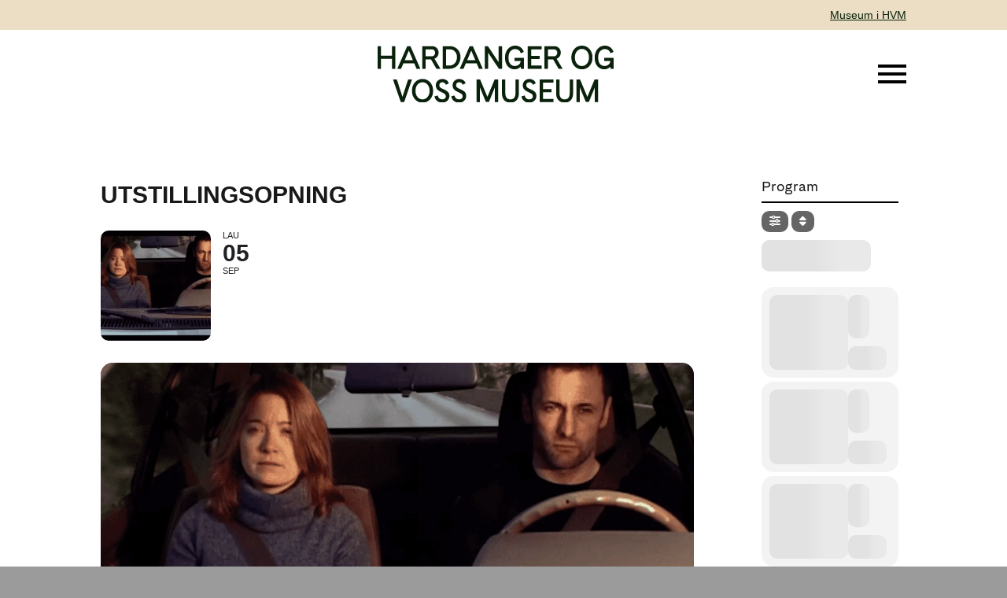

--- FILE ---
content_type: text/html; charset=UTF-8
request_url: https://hardangerogvossmuseum.no/program_/opning-vestlands-utstillingen-2020/
body_size: 69139
content:
<!DOCTYPE html><html lang="nb-NO"><head><script data-no-optimize="1">var litespeed_docref=sessionStorage.getItem("litespeed_docref");litespeed_docref&&(Object.defineProperty(document,"referrer",{get:function(){return litespeed_docref}}),sessionStorage.removeItem("litespeed_docref"));</script> <meta charset="UTF-8" /><meta http-equiv="X-UA-Compatible" content="IE=edge"><link rel="pingback" href="https://hardangerogvossmuseum.no/xmlrpc.php" /> <script type="litespeed/javascript">document.documentElement.className='js'</script> <script id="diviarea-loader" type="litespeed/javascript">window.DiviPopupData=window.DiviAreaConfig={"zIndex":1000000,"animateSpeed":400,"triggerClassPrefix":"show-popup-","idAttrib":"data-popup","modalIndicatorClass":"is-modal","blockingIndicatorClass":"is-blocking","defaultShowCloseButton":!0,"withCloseClass":"with-close","noCloseClass":"no-close","triggerCloseClass":"close","singletonClass":"single","darkModeClass":"dark","noShadowClass":"no-shadow","altCloseClass":"close-alt","popupSelector":".et_pb_section.popup","initializeOnEvent":"et_pb_after_init_modules","popupWrapperClass":"area-outer-wrap","fullHeightClass":"full-height","openPopupClass":"da-overlay-visible","overlayClass":"da-overlay","exitIndicatorClass":"on-exit","hoverTriggerClass":"on-hover","clickTriggerClass":"on-click","onExitDelay":2000,"notMobileClass":"not-mobile","notTabletClass":"not-tablet","notDesktopClass":"not-desktop","baseContext":"body","activePopupClass":"is-open","closeButtonClass":"da-close","withLoaderClass":"with-loader","debug":!1,"ajaxUrl":"https:\/\/hardangerogvossmuseum.no\/wp-admin\/admin-ajax.php","sys":[]};var divimode_loader=function(){"use strict";!function(t){t.DiviArea=t.DiviPopup={loaded:!1};var n=t.DiviArea,i=n.Hooks={},o={};function r(t,n,i){var r,e,c;if("string"==typeof t)if(o[t]){if(n)if((r=o[t])&&i)for(c=r.length;c--;)(e=r[c]).callback===n&&e.context===i&&(r[c]=!1);else for(c=r.length;c--;)r[c].callback===n&&(r[c]=!1)}else o[t]=[]}function e(t,n,i,r){if("string"==typeof t){var e={callback:n,priority:i,context:r},c=o[t];c?(c.push(e),c=function(t){var n,i,o,r,e=t.length;for(r=1;r<e;r++)for(n=t[r],i=r;i>0;i--)(o=t[i-1]).priority>n.priority&&(t[i]=o,t[i-1]=n);return t}(c)):c=[e],o[t]=c}}function c(t,n,i){"string"==typeof n&&(n=[n]);var r,e,c=[];for(r=0;r<n.length;r++)Array.prototype.push.apply(c,o[n[r]]);for(e=0;e<c.length;e++){var a=void 0;c[e]&&"function"==typeof c[e].callback&&("filter"===t?void 0!==(a=c[e].callback.apply(c[e].context,i))&&(i[0]=a):c[e].callback.apply(c[e].context,i))}if("filter"===t)return i[0]}i.silent=function(){return i},n.removeFilter=i.removeFilter=function(t,n){r(t,n)},n.removeAction=i.removeAction=function(t,n){r(t,n)},n.applyFilters=i.applyFilters=function(t){for(var n=[],i=arguments.length-1;i-->0;)n[i]=arguments[i+1];return c("filter",t,n)},n.doAction=i.doAction=function(t){for(var n=[],i=arguments.length-1;i-->0;)n[i]=arguments[i+1];c("action",t,n)},n.addFilter=i.addFilter=function(n,i,o,r){e(n,i,parseInt(o||10,10),r||t)},n.addAction=i.addAction=function(n,i,o,r){e(n,i,parseInt(o||10,10),r||t)},n.addActionOnce=i.addActionOnce=function(n,i,o,c){e(n,i,parseInt(o||10,10),c||t),e(n,(function(){r(n,i)}),1+parseInt(o||10,10),c||t)}}(window);return{}}()</script><style id="et-divi-userfonts">@font-face { font-family: "Cadiz"; font-display: swap;  src: url("https://hardangerogvossmuseum.no/wp-content/uploads/et-fonts/CadizWeb-Regular.ttf") format("truetype"); }</style><meta name='robots' content='index, follow, max-image-preview:large, max-snippet:-1, max-video-preview:-1' /><link rel="alternate" hreflang="no" href="https://hardangerogvossmuseum.no/program_/opning-vestlands-utstillingen-2020/" /><link rel="alternate" hreflang="x-default" href="https://hardangerogvossmuseum.no/program_/opning-vestlands-utstillingen-2020/" /><title>Utstillingsopning - Hardanger og Voss museum</title><link rel="canonical" href="https://hardangerogvossmuseum.no/program_/opning-vestlands-utstillingen-2020/" /><meta property="og:locale" content="nb_NO" /><meta property="og:type" content="article" /><meta property="og:title" content="Utstillingsopning - Hardanger og Voss museum" /><meta property="og:description" content="Velkomen til utstillingsopning av tradisjonsrike Vestlandsutstillingen i Kabuso, laurdag 5. september kl 14! Opning ved ordførar i Kvam, Torgeir Næss. Forfriskingar og open kafé Rutebuss frå Bergen, nr 925: Avreise kl. 11.55 (ankomst 13.40) perrong O. Retur frå Kabuso kl. 15.40 og 17.20. &nbsp; Om utstillinga: I perioden 5. september til 4. oktober kan du [&hellip;]" /><meta property="og:url" content="https://hardangerogvossmuseum.no/program_/opning-vestlands-utstillingen-2020/" /><meta property="og:site_name" content="Hardanger og Voss museum" /><meta property="article:publisher" content="https://www.facebook.com/hardangervossmuseum/" /><meta property="article:modified_time" content="2026-01-19T10:42:37+00:00" /><meta property="og:image" content="https://hardangerogvossmuseum.no/wp-content/uploads/2025/03/Vestlandsutstillingen-Jack-and-Jill-Vilde-Salhus-Roed.png" /><meta property="og:image:width" content="1500" /><meta property="og:image:height" content="938" /><meta property="og:image:type" content="image/png" /><meta name="twitter:card" content="summary_large_image" /><meta name="twitter:label1" content="Ansl. lesetid" /><meta name="twitter:data1" content="1 minutt" /> <script type="application/ld+json" class="yoast-schema-graph">{"@context":"https://schema.org","@graph":[{"@type":"WebPage","@id":"https://hardangerogvossmuseum.no/program_/opning-vestlands-utstillingen-2020/","url":"https://hardangerogvossmuseum.no/program_/opning-vestlands-utstillingen-2020/","name":"Utstillingsopning - Hardanger og Voss museum","isPartOf":{"@id":"https://hardangerogvossmuseum.no/#website"},"primaryImageOfPage":{"@id":"https://hardangerogvossmuseum.no/program_/opning-vestlands-utstillingen-2020/#primaryimage"},"image":{"@id":"https://hardangerogvossmuseum.no/program_/opning-vestlands-utstillingen-2020/#primaryimage"},"thumbnailUrl":"https://hardangerogvossmuseum.no/wp-content/uploads/2025/03/Vestlandsutstillingen-Jack-and-Jill-Vilde-Salhus-Roed.png","datePublished":"2020-09-03T07:25:54+00:00","dateModified":"2026-01-19T10:42:37+00:00","breadcrumb":{"@id":"https://hardangerogvossmuseum.no/program_/opning-vestlands-utstillingen-2020/#breadcrumb"},"inLanguage":"nb-NO","potentialAction":[{"@type":"ReadAction","target":["https://hardangerogvossmuseum.no/program_/opning-vestlands-utstillingen-2020/"]}]},{"@type":"ImageObject","inLanguage":"nb-NO","@id":"https://hardangerogvossmuseum.no/program_/opning-vestlands-utstillingen-2020/#primaryimage","url":"https://hardangerogvossmuseum.no/wp-content/uploads/2025/03/Vestlandsutstillingen-Jack-and-Jill-Vilde-Salhus-Roed.png","contentUrl":"https://hardangerogvossmuseum.no/wp-content/uploads/2025/03/Vestlandsutstillingen-Jack-and-Jill-Vilde-Salhus-Roed.png","width":1500,"height":938,"caption":"Uplifted red-haired woman and serious man driving a car on a scenic road, highlighting the cultural experience at Hardanger og Voss Museum, with picturesque Norwegian landscapes in the background."},{"@type":"BreadcrumbList","@id":"https://hardangerogvossmuseum.no/program_/opning-vestlands-utstillingen-2020/#breadcrumb","itemListElement":[{"@type":"ListItem","position":1,"name":"Hjem","item":"https://hardangerogvossmuseum.no/"},{"@type":"ListItem","position":2,"name":"Program","item":"https://hardangerogvossmuseum.no/program_/"},{"@type":"ListItem","position":3,"name":"Utstillingsopning"}]},{"@type":"WebSite","@id":"https://hardangerogvossmuseum.no/#website","url":"https://hardangerogvossmuseum.no/","name":"Hardanger og Voss museum","description":"Hardanger og Voss museum","publisher":{"@id":"https://hardangerogvossmuseum.no/#organization"},"potentialAction":[{"@type":"SearchAction","target":{"@type":"EntryPoint","urlTemplate":"https://hardangerogvossmuseum.no/?s={search_term_string}"},"query-input":{"@type":"PropertyValueSpecification","valueRequired":true,"valueName":"search_term_string"}}],"inLanguage":"nb-NO"},{"@type":"Organization","@id":"https://hardangerogvossmuseum.no/#organization","name":"Hardanger og Voss museum","url":"https://hardangerogvossmuseum.no/","logo":{"@type":"ImageObject","inLanguage":"nb-NO","@id":"https://hardangerogvossmuseum.no/#/schema/logo/image/","url":"https://hardangerogvossmuseum.no/wp-content/uploads/2018/10/Hardanger-og-Voss-museum.png","contentUrl":"https://hardangerogvossmuseum.no/wp-content/uploads/2018/10/Hardanger-og-Voss-museum.png","width":750,"height":165,"caption":"Hardanger og Voss museum"},"image":{"@id":"https://hardangerogvossmuseum.no/#/schema/logo/image/"},"sameAs":["https://www.facebook.com/hardangervossmuseum/","https://no.linkedin.com/company/hardanger-og-voss-museum"]}]}</script> <title>Utstillingsopning - Hardanger og Voss museum</title><link rel='dns-prefetch' href='//fonts.googleapis.com' /><link rel="alternate" type="application/rss+xml" title="Hardanger og Voss museum &raquo; strøm" href="https://hardangerogvossmuseum.no/feed/" /><link rel="alternate" type="application/rss+xml" title="Hardanger og Voss museum &raquo; kommentarstrøm" href="https://hardangerogvossmuseum.no/comments/feed/" /><link rel="alternate" type="application/rss+xml" title="Hardanger og Voss museum &raquo; Utstillingsopning kommentarstrøm" href="https://hardangerogvossmuseum.no/program_/opning-vestlands-utstillingen-2020/feed/" /><meta content="Divi Child - Megabite edits v.1.0.1" name="generator"/><style id="litespeed-ccss">.evo_page_body .evo_sin_page .evcal_eventcard{display:block}.evo_page_body .evcal_eventcard{display:none}.eventon_main_section{padding:20px 0}body.single-ajde_events div#main{position:relative;width:100%;z-index:1}.evo_page_body .evo_sin_page .evosin_event_title{font-family:var(--evo_font_1);text-transform:uppercase}.evo_sin_page .eventon_events_list .eventon_list_event .evoet_cx{margin-right:15px}.evo_sin_page #evcal_list{border:none}.evo_page_body .evo_sin_page #evcal_list .evcal_eventcard{border:none}.evo_page_body .evo_sin_page #evcal_list p.desc_trig_outter{border-radius:15px;overflow:hidden;border:none}.evo_page_body .evo_sin_page .evocard_row{padding-left:0}.evo_page_body .evo_sin_page .evocard_row:not(.bx2):not(.bx3):not(.bx4) .evocard_box{margin-right:0}.evo_page_body .evo_sin_page .event_description.evcal_eventcard{background-color:#fff0}.eventon_single_event.immersive .evosin_event_title{margin:0;font-weight:800}.eventon_single_event.immersive .eventon_list_event .evoet_c2{margin-right:20px}.eventon_single_event.immersive .eventon_list_event .evcal_list_a{border-color:#4bb5d8;background-color:#fff0;border:none;padding:20px 0}.eventon_single_event.immersive .eventon_list_event .evoet_title{display:none}.evo_page_body{width:100%;max-width:1040px;margin:0 auto}.evo_page_content{width:100%;float:none}ul{box-sizing:border-box}:root{--wp--preset--font-size--normal:16px;--wp--preset--font-size--huge:42px}.screen-reader-text{border:0;clip-path:inset(50%);height:1px;margin:-1px;overflow:hidden;padding:0;position:absolute;width:1px;word-wrap:normal!important}html :where(img[class*=wp-image-]){height:auto;max-width:100%}:root{--wp--preset--aspect-ratio--square:1;--wp--preset--aspect-ratio--4-3:4/3;--wp--preset--aspect-ratio--3-4:3/4;--wp--preset--aspect-ratio--3-2:3/2;--wp--preset--aspect-ratio--2-3:2/3;--wp--preset--aspect-ratio--16-9:16/9;--wp--preset--aspect-ratio--9-16:9/16;--wp--preset--color--black:#000000;--wp--preset--color--cyan-bluish-gray:#abb8c3;--wp--preset--color--white:#ffffff;--wp--preset--color--pale-pink:#f78da7;--wp--preset--color--vivid-red:#cf2e2e;--wp--preset--color--luminous-vivid-orange:#ff6900;--wp--preset--color--luminous-vivid-amber:#fcb900;--wp--preset--color--light-green-cyan:#7bdcb5;--wp--preset--color--vivid-green-cyan:#00d084;--wp--preset--color--pale-cyan-blue:#8ed1fc;--wp--preset--color--vivid-cyan-blue:#0693e3;--wp--preset--color--vivid-purple:#9b51e0;--wp--preset--gradient--vivid-cyan-blue-to-vivid-purple:linear-gradient(135deg,rgba(6,147,227,1) 0%,rgb(155,81,224) 100%);--wp--preset--gradient--light-green-cyan-to-vivid-green-cyan:linear-gradient(135deg,rgb(122,220,180) 0%,rgb(0,208,130) 100%);--wp--preset--gradient--luminous-vivid-amber-to-luminous-vivid-orange:linear-gradient(135deg,rgba(252,185,0,1) 0%,rgba(255,105,0,1) 100%);--wp--preset--gradient--luminous-vivid-orange-to-vivid-red:linear-gradient(135deg,rgba(255,105,0,1) 0%,rgb(207,46,46) 100%);--wp--preset--gradient--very-light-gray-to-cyan-bluish-gray:linear-gradient(135deg,rgb(238,238,238) 0%,rgb(169,184,195) 100%);--wp--preset--gradient--cool-to-warm-spectrum:linear-gradient(135deg,rgb(74,234,220) 0%,rgb(151,120,209) 20%,rgb(207,42,186) 40%,rgb(238,44,130) 60%,rgb(251,105,98) 80%,rgb(254,248,76) 100%);--wp--preset--gradient--blush-light-purple:linear-gradient(135deg,rgb(255,206,236) 0%,rgb(152,150,240) 100%);--wp--preset--gradient--blush-bordeaux:linear-gradient(135deg,rgb(254,205,165) 0%,rgb(254,45,45) 50%,rgb(107,0,62) 100%);--wp--preset--gradient--luminous-dusk:linear-gradient(135deg,rgb(255,203,112) 0%,rgb(199,81,192) 50%,rgb(65,88,208) 100%);--wp--preset--gradient--pale-ocean:linear-gradient(135deg,rgb(255,245,203) 0%,rgb(182,227,212) 50%,rgb(51,167,181) 100%);--wp--preset--gradient--electric-grass:linear-gradient(135deg,rgb(202,248,128) 0%,rgb(113,206,126) 100%);--wp--preset--gradient--midnight:linear-gradient(135deg,rgb(2,3,129) 0%,rgb(40,116,252) 100%);--wp--preset--font-size--small:13px;--wp--preset--font-size--medium:20px;--wp--preset--font-size--large:36px;--wp--preset--font-size--x-large:42px;--wp--preset--spacing--20:0.44rem;--wp--preset--spacing--30:0.67rem;--wp--preset--spacing--40:1rem;--wp--preset--spacing--50:1.5rem;--wp--preset--spacing--60:2.25rem;--wp--preset--spacing--70:3.38rem;--wp--preset--spacing--80:5.06rem;--wp--preset--shadow--natural:6px 6px 9px rgba(0, 0, 0, 0.2);--wp--preset--shadow--deep:12px 12px 50px rgba(0, 0, 0, 0.4);--wp--preset--shadow--sharp:6px 6px 0px rgba(0, 0, 0, 0.2);--wp--preset--shadow--outlined:6px 6px 0px -3px rgba(255, 255, 255, 1), 6px 6px rgba(0, 0, 0, 1);--wp--preset--shadow--crisp:6px 6px 0px rgba(0, 0, 0, 1)}:root{--wp--style--global--content-size:823px;--wp--style--global--wide-size:1080px}:where(body){margin:0}body{padding-top:0;padding-right:0;padding-bottom:0;padding-left:0}.wpml-ls-legacy-list-vertical{display:table;max-width:100%;border:1px solid #fff0;border-bottom:0}.wpml-ls-legacy-list-vertical>ul{position:relative;padding:0;margin:0!important;list-style-type:none}.wpml-ls-legacy-list-vertical .wpml-ls-item{padding:0;margin:0;list-style-type:none}.wpml-ls-legacy-list-vertical a{display:block;text-decoration:none;border-bottom:1px solid #fff0;padding:5px 10px;line-height:1}.wpml-ls-legacy-list-vertical a span{vertical-align:middle}.et_pb_section.popup{display:none}:root{--evo_font_1:'Poppins', sans-serif;--evo_font_2:'Noto Sans',arial;--evo_font_weight:800;--evo_color_1:#202124;--evo_color_2:#656565;--evo_cl_b40:rgb(0 0 0 / 40%);--evo_cl_b30:rgb(0 0 0 / 30%);--evo_cl_b20:rgb(0 0 0 / 20%);--evo_cl_b10:rgb(0 0 0 / 10%);--evo_cl_b5:rgb(0 0 0 / 5%);--evo_cl_w:rgb(256 256 256 / 100%);--evo_boxcolor_1:#f0f0f0;--evo_linecolor_1:#d4d4d4;--evo_cl_link:#2b97ed;--evo_color_link:#656565;--evo_color_prime:#00aafb;--evo_color_second:#fed584;--evo_color_white:#ffffff;--evo_color_green:#69c33b;--evo_color_red:#ff5953;--evo-image-size:140px;--evo_ett_color:var(--evo_color_1)}@keyframes preload_anim{100%{transform:translateX(140%)}}.marb5{margin-bottom:5px}.padb5{padding-bottom:5px}.evobr15{border-radius:15px}.evobgpc{background-position:center}.evobgsc{background-size:cover}.evodfx{display:-webkit-flex;display:-moz-flex;display:-ms-flex;display:-o-flex;display:flex}.evofx_jc_c{-ms-flex-pack:center;justify-content:center}.evo_fx_ai_c,.evofx_ai_c{align-items:center}.evofxdrc{flex-direction:column}.evofx_dr_r{flex-direction:row}.evofx_ww{flex-wrap:wrap}.evofz48{font-size:48px}.ajde_evcal_calendar{width:100%;text-align:left;white-space:normal;position:relative;color:var(--evo_color_1);padding-bottom:10px}.ajde_evcal_calendar>*{margin:0;padding:0;box-sizing:border-box}.evcal_evdata_row{box-sizing:border-box}body .ajde_evcal_calendar a{text-decoration:none!important;box-shadow:none;-webkit-box-shadow:none}#evcal_list{list-style:none;padding:0;margin:0}.ajde_evcal_calendar .eventon_list_event{margin-left:0;list-style:none}.ajde_evcal_calendar .eventon_events_list p{padding:0;margin-bottom:5px;margin-top:0}.ajde_evcal_calendar .eventon_list_event .desc_trig_outter,.ajde_evcal_calendar.eventon_single_event #evcal_list p.desc_trig_outter,.eventon_events_list .desc_trig_outter,.desc_trig_outter a.evcal_list_a{margin:0}.ajde_evcal_calendar .eventon_list_event .desc_trig_outter,.eventon_events_list .desc_trig_outter{margin-bottom:0!important}.eventon_list_event .evoet_cx span.evcal_event_title,h3.evo_h3{font-weight:800}.ajde_evcal_calendar .calendar_header p,.eventon_events_list .eventon_list_event .evoet_cx span.evoet_dayblock span,.ajde_evcal_calendar .evcal_evdata_row .evcal_evdata_cell h3.evo_h3,h3.evo_h3,.eventon_events_list .eventon_list_event .evoet_cx span.evcal_desc2,.eventon_list_event .evoet_cx span.evcal_event_title,.evoet_cx span.evcal_desc2,.eventon_events_list .eventon_list_event .evcal_cblock{font-family:var(--evo_font_1)}.ajde_evcal_calendar .eventon_events_list p,.eventon_events_list .eventon_list_event .evoet_cx span,.eventon_events_list .eventon_list_event .evoet_cx span.evcal_event_subtitle,.evo_cal_above span,.eventon_sort_line p,.evcal_evdata_row{font-family:var(--evo_font_2)}.evolbclose{font-family:var(--evo_font_2)}.evcal_evdata_row .evcal_evdata_icons i,.eventon_list_event .fa{font-family:"evo_FontAwesome","evo_FontAwesomeB"!important;font-size:18px;font-weight:bold!important}.ajde_evcal_calendar .calendar_header{min-height:37px;padding:0;margin:5px 0;position:relative;-webkit-box-sizing:border-box;-moz-box-sizing:border-box;box-sizing:border-box}.ajde_evcal_calendar .calendar_header p{line-height:1.3;margin:0!important;font-size:42px;font-weight:400;color:var(--evo_color_1);text-transform:uppercase;padding-top:1px;padding-bottom:0;width:auto}.ajde_evcal_calendar.ajax_loading_cal #evcal_list{border:none}.evo_loading_bar_holder{display:flex;width:100%;flex-direction:column;min-height:300px}.evo_loading_bar_holder.noMinH{min-height:auto}.evo_loading_bar_holder .nest1{display:flex;gap:10px;box-sizing:border-box;background-color:#f3f3f3;border-radius:15px;padding:10px 10px 0;margin-bottom:5px}.evo_loading_bar_holder .nesthold{display:flex;flex-direction:column;gap:0;width:100%}.evo_loading_bar_holder .nesthold.r{flex-direction:row}.evo_loading_bar_holder .nesthold.g10{gap:10px}.evo_loading_bar_holder .nest1 .evo_loading_bar{background-color:#e9e9e9}body .evo_loading_bar{position:relative;overflow:hidden;margin-bottom:10px;min-height:30px;background-color:#e9e9e9;border-radius:10px}.evo_loading_bar:before{background:linear-gradient(90deg,rgb(233 233 233) 0%,rgb(226 226 226) 25%,rgb(226 226 226) 75%,rgb(233 233 233) 100%)}.evo_loading_bar:before{content:"";width:100%;height:100%;display:block;position:absolute;left:0;animation:preload_anim 1.5s ease-in-out 0s infinite normal none running;top:0;transform:translateX(-100%)}.evo_loading_bar_holder.loading_e .e1{flex:0 1 100px}.evo_loading_bar_holder.loading_e .e2{flex:1}#eventon_loadbar{height:5px;width:100%;border-radius:10px;margin:10px 0;background-color:#efefef;display:none;position:relative;overflow:hidden}@keyframes fontbulger{0%{left:0%;margin-left:-50px}100%{left:100%;margin-left:-50px}}#eventon_loadbar:before{content:"";width:100px;height:100%;display:block;background-color:#f5b87a;position:absolute;left:0;animation-name:fontbulger;animation-duration:0.7s;animation-iteration-count:infinite;animation-direction:alternate;animation-timing-function:ease-in-out;animation-fill-mode:none;animation-delay:0s}#eventon_loadbar_section{height:auto;width:100%;margin-top:6px}.calendar_header span.cal_head_btn .eventon_sort_line{display:none}.calendar_header span.cal_head_btn{background-color:var(--evo_color_2);color:#fff;font-size:12px;text-transform:uppercase;display:inline-block;padding:0 10px;margin-bottom:5px;border-radius:10px;margin-right:4px;min-height:25px;line-height:25px;position:relative}.calendar_header span.cal_head_btn.evo-gototoday-btn{display:none}.eventon_sorting_section,.evo_filter_bar{margin:0 0 10px;padding:10px;background-color:#f3f3f3;border-radius:15px;position:relative;display:none}.evo_filter_menu{position:absolute;left:0;top:45px;z-index:1000}.evo_filter_bar .evo_filter_nav{position:absolute;top:0;height:100%;background:linear-gradient(90deg,#e0e0e000 0%,#f3f3f3 60%);display:none;align-items:center}.evo_filter_bar .evo_filter_nav .fa{background-color:#fff;border-radius:50%;border:1px solid var(--evo_cl_b40);display:flex;height:30px;width:30px;justify-content:center;align-items:center;font-size:12px}.evo_filter_bar .evo_filter_nav.evo_filter_l{padding-right:50px;left:0;padding-left:10px;background:linear-gradient(90deg,#f3f3f3 60%,#e0e0e000 100%)}.evo_filter_bar .evo_filter_nav.evo_filter_r{right:-1px;padding-left:50px;padding-right:10px}.eventon_sort_line p{color:var(--evo_color_1);padding:0;margin:0;font-size:14px}.ajde_evcal_calendar .evo-sort-btn .eventon_sort_line,.evo_header_drop_menu{position:absolute;left:0;margin-top:6px;background-color:#fff;z-index:500;overflow:hidden;border-radius:10px;border:2px solid var(--evo_color_1);min-width:150px;display:flex;flex-direction:column}.ajde_evcal_calendar .evo-sort-btn .eventon_sort_line{left:0}.ajde_evcal_calendar .evo-sort-btn .eventon_sort_line p,.ajde_evcal_calendar .calendar_header .evo_header_drop_menu p{border-bottom:1px solid #d9d9d9;padding:12px;line-height:130%;margin:0;display:block;border-left:4px solid #fff0;color:var(--evo_color_1);position:relative;height:auto;float:none;font-size:13px}.ajde_evcal_calendar .calendar_header .evo_header_drop_menu p.select,.ajde_evcal_calendar .evo-sort-btn .eventon_sort_line p.select{background-color:#f7f7f7;padding-left:30px;min-height:40px;box-sizing:border-box}.ajde_evcal_calendar .calendar_header .evo_header_drop_menu p.select:before,.ajde_evcal_calendar .evo-sort-btn .eventon_sort_line p.select:before{content:"";display:inline-block;font-family:"evo_FontAwesome";font-style:normal;font-weight:400;font-size:18px;left:5px;position:absolute;color:var(--evo_color_1);-webkit-font-smoothing:antialiased;-moz-osx-font-smoothing:grayscale;width:12px}.evo_filter_bar .evo_filter_aply_btns{flex:0 0 auto}.evo_filter_bar .evo_filter_container{position:relative;max-width:100%;width:100%}.evo_filter_bar .evo_filter_container_in{overflow:auto;position:relative;width:100%}.evo_filter_bar .evo_filter_container_in::-webkit-scrollbar{display:none}.ajde_evcal_calendar .eventon_sort_line,.eventon_filter_line{padding-left:0;position:relative;margin:0;display:flex}.calendar_header .evo-filter-btn:before,.calendar_header .evo-sort-btn:before{content:"";display:inline-block;font-family:"evo_FontAwesome";font-style:normal;font-weight:800;font-size:14px;line-height:25px;-webkit-font-smoothing:antialiased;-moz-osx-font-smoothing:grayscale}.calendar_header .evo-sort-btn:before{content:"";text-align:center;font-style:14px}#evcal_widget .ajde_evcal_calendar .evo-sort-btn .eventon_sort_line p{font-size:12px}.evo-filter-btn em{display:none}.eventon_single_event .event_description.evcal_eventcard{padding-bottom:0}#evcal_list p{display:none;text-decoration:none}#evcal_list p.desc_trig_outter{border-bottom:1px solid #d5d5d5}#evcal_list .eventon_list_event .event_description p,#evcal_list .eventon_list_event p.desc_trig_outter{display:block}#evcal_list{border-right:1px solid #d5d5d5;border-top:1px solid #d5d5d5;border-radius:5px;overflow:hidden}.ajde_evcal_calendar .eventon_events_list .eventon_list_event{margin-left:0;margin-bottom:0;padding:0;overflow:hidden;position:relative;list-style-type:none}.eventon_events_list .eventon_list_event a{text-decoration:none;border-bottom:none;color:var(--evo_color_link)}.eventon_events_list .eventon_list_event .evcal_list_a{background-color:#f1f1f1;display:flex;flex-wrap:wrap;width:100%;position:relative;padding:20px;overflow:hidden;border-left-width:3px;border-left-style:solid;min-height:63px;border-bottom:none;float:none;box-sizing:border-box}.eventon_events_list a{text-decoration:none;box-shadow:none;-webkit-box-shadow:none}.ajde_evcal_calendar .clear{clear:both;height:0;margin:0;padding:0;display:block}.eventon_events_list .eventon_list_event .evoet_dayblock,.eventon_events_list .eventon_list_event .evoet_cx .evoet_dayblock span{background-color:transparent!important;color:var(--ett_dateblock_color);font-size:30px;font-weight:700;padding:0;line-height:110%;min-height:30px;margin:0;display:flex;align-items:flex-start}#evcal_list .eventon_list_event .evoet_cx em{font-style:normal}.eventon_events_list .eventon_list_event .evoet_cx .evoet_dayblock{display:flex;flex-direction:row;gap:5px}.eventon_events_list .eventon_list_event .evoet_dayblock .evo_end,.eventon_list_event .evoet_cx .evoet_dayblock .evo_end,.eventon_events_list .eventon_list_event .evoet_cx .evoet_dayblock span.evo_end{padding-left:10px;font-size:14px;margin-top:4px}.evcal_cblock .evo_start{float:left;font-size:30px;clear:both}.evcal_cblock .evo_end{float:left;padding-left:8px;font-size:14px;position:relative;margin-top:4px}.evcal_cblock .evo_end:before{background-color:var(--ett_dateblock_color);height:2px;width:4px;margin-left:2px;content:"";position:absolute;display:block;left:0;top:50%}.evcal_cblock .evo_start em.month,.evcal_cblock .evo_start em.day{font-size:11px;font-weight:400;display:block}.evcal_cblock em.time{font-size:10px}.evcal_cblock .time,.evcal_cblock .evo_end.only_time,.eventon_events_list .eventon_list_event .evcal_cblock .evo_end.only_time{display:none}.eventon_events_list .eventon_list_event .evcal_cblock em{font-style:normal;text-transform:uppercase;line-height:110%}.eventon_events_list .eventon_list_event .ev_ftImg{background-repeat:no-repeat;width:var(--evo-image-size);height:var(--evo-image-size);max-height:var(--evo-image-size);margin:0;-webkit-background-size:cover;-moz-background-size:cover;-o-background-size:cover;background-size:cover;background-position:top center;display:block;flex:0 1 auto;border-radius:10px}.eventon_events_list .eventon_list_event .evcal_cblock span{line-height:100%;vertical-align:super}.eventon_events_list .eventon_list_event .evoet_c3{padding:0;margin:0;flex:1;min-width:0;overflow:hidden;display:flex;flex-direction:column}.eventon_events_list .eventon_list_event .evoet_cx{margin-right:10px}.eventon_events_list .eventon_list_event .evoet_cx span.evcal_desc2{color:var(--evo_color_1);text-transform:uppercase;font-size:24px}.eventon_events_list .eventon_list_event .evoet_cx span.evcal_event_subtitle{text-transform:uppercase;font-size:16px}.eventon_events_list .eventon_list_event .event_description{background-color:#fdfdfd;border-left:1px solid #e5e5e5;border-right:1px solid #e5e5e5;position:relative;border-radius:0 0 15px 15px;display:flex;flex-direction:column}.eventon_events_list .eventon_list_event .event_description{border-bottom:1px solid #e5e5e5}.eventon_events_list .eventon_list_event .event_description p{float:none}.event_description p{font-family:arial}.evocard_row{padding-bottom:10px;display:flex;padding-left:8px}.evocard_box{flex:1;margin:0 8px 0 0;border-radius:15px;overflow:hidden;background-color:#f3f3f3}.evcal_evdata_row{position:relative;border:none;margin:0;font-size:14px;background-color:#fff0;padding:30px;display:flex;border-radius:15px;box-sizing:border-box}.evcal_evdata_row .evcal_evdata_icons{display:block;padding:0;width:31px;flex-shrink:0}.evcal_evdata_row h3 .evcal_evdata_icons{display:none}.evcal_evdata_row .evcal_evdata_cell h3,h3.evo_h3{font-weight:400;letter-spacing:normal;line-height:100%;float:none}.event_description.evcal_eventcard{padding-top:8px}.event_description .evcal_close{display:none}.event_description .evo_card_row_end{background-color:#f7f7f7;padding:0;display:block;position:relative;margin:0 8px 8px;height:30px;border-radius:8px}.evo_sin_page .event_description .evo_card_row_end{display:none}.evo_sin_page .event_description{padding-bottom:8px}.event_description .evo_card_row_end:before{content:"";display:block;font-family:"evo_FontAwesome";font-style:normal;font-weight:800;font-size:12px;line-height:1;-webkit-font-smoothing:antialiased;-moz-osx-font-smoothing:grayscale;text-align:center;padding-top:8px;opacity:.4}.evcal_evdata_row .evcal_evdata_cell>*{margin:0}.evcal_evdata_row .evcal_evdata_cell h3,h3.evo_h3{color:var(--evo_color_1);font-size:20px;margin:0;padding-bottom:15px;padding-top:0;font-weight:700}.evcal_evdata_row .evcal_evdata_cell{min-height:25px;flex:1 1 50%}.evcal_evdata_row i.fa{display:block}.evocard_main_image,.evo_img_triglb{height:400px;color:#fff;position:relative;min-height:100px;z-index:1}.evocard_row .evocard_main_image_hold{background-color:#333}.evocard_row .evocard_main_image_hold:before{content:attr(data-t);position:absolute;z-index:1;color:#fff;height:100%;width:100%;top:0;left:0;display:flex;justify-content:center;align-items:center;font-family:var(--evo_font_1);font-size:18px}.evocard_box.ftimage{position:relative}#evcal_list .eventon_list_event .evoet_cx span.evcal_event_title,.eventon_events_list .evcal_event_subtitle{line-height:120%;padding-bottom:8px;overflow-wrap:break-word;word-wrap:break-word;text-overflow:ellipsis}.eventon_list_event .event_description p{font-size:14px;color:var(--evo_color_2);margin:0}.evcal_event_details .evcal_evdata_cell{position:relative;min-width:0}#evcal_widget .ajde_evcal_calendar .calendar_header{padding-bottom:5px;min-height:inherit}#evcal_widget .ajde_evcal_calendar .calendar_header p{font-size:18px;height:auto}#evcal_widget .ajde_evcal_calendar .evo_header_title{flex-direction:column;align-items:flex-start;justify-content:flex-end}#evcal_widget #evcal_head{min-height:auto;padding-bottom:0;margin-bottom:10px}.evo_lightboxes>*{box-sizing:border-box}.evo_lb_closer{position:sticky;z-index:99999;height:38px;margin-top:-50px;padding-top:38px;top:0;box-sizing:border-box}.evo_lb_closer .evolbclose,.evolbclose{box-sizing:content-box;display:block;float:right;top:19px;margin-top:0}.evolbclose{position:absolute;top:0;right:0;z-index:90001;margin:20px;color:var(--evo_cl_w);background-color:var(--evo_color_1);border-radius:50%;padding:5px;height:28px;width:28px;text-align:center;line-height:90%;font-size:28px;font-weight:300;box-sizing:content-box;-moz-box-sizing:content-box}.evolbclose{text-indent:-9999px}.evolbclose:before,.evolbclose:after{position:absolute;left:18px;top:9px;content:" ";height:50%;width:2px;background-color:var(--evo_cl_w)}.evolbclose:before{transform:rotate(45deg)}.evolbclose:after{transform:rotate(-45deg)}.evo_lightbox{overflow-x:hidden;overflow-y:auto;background-color:rgb(210 210 210/.92);position:fixed;top:0;right:0;bottom:0;left:0;z-index:950000;padding-right:17px;padding-left:17px}.evo_content_in{display:table;height:100%;width:100%}.evo_content_inin{display:table-cell;vertical-align:middle;position:relative;width:600px;margin:40px auto}.evo_lightbox_content{width:100%;margin:60px auto;max-width:1000px;position:relative}.evo_lightbox .evo_lightbox_body{background-color:#fff0;border-radius:5px;overflow:hidden}.evo_lightbox.eventcard .evo_lightbox_body,.evo_lightbox .evo_lightbox_body{background-color:#fff;border-radius:20px;overflow:hidden;box-shadow:0 0 30px 0#0000002e}.evo_lightbox{opacity:0;visibility:hidden}.evo_lightbox_content{-webkit-transform:translateY(20%);-moz-transform:translateY(20%);-ms-transform:translateY(20%);transform:translateY(20%);opacity:0}@media all and (min-width:569px) and (max-width:768px){.evo_lightbox{position:fixed}}.ajde_evcal_calendar.cev #evcal_list{border-radius:8px}.ajde_evcal_calendar.sev #evcal_list{border:none}:root{--evo_ett_color:var(--evo_color_1);--ett_dateblock_color:var(--evo_color_1);--ett_title_color:var(--evo_color_1);--ett_subtitle_color:var(--evo_color_1)}.eventon_events_list .eventon_list_event .evcal_desc span,.eventon_events_list .eventon_list_event .evoet_cx span,.evcal_list_a .evoet_cx span.evoet_subtitle{display:block;color:var(--evo_ett_color)}.ajde_evcal_calendar.color{--evo_ett_color:#ffffff}.ajde_evcal_calendar.color.etttc_custom{--evo_ett_color:#ffffff;--ett_title_color:#ffffff;--ett_subtitle_color:#ffffff;--ett_dateblock_color:#ffffff}.ajde_evcal_calendar #evcal_list .eventon_list_event .evoet_cx span.evcal_event_title{color:var(--ett_title_color)}.ajde_evcal_calendar #evcal_list .eventon_list_event .evoet_cx span.evcal_event_subtitle{color:var(--ett_subtitle_color)}@media (max-width:768px){:root{--evo-image-size:100px}.ajde_evcal_calendar .calendar_header .evo_header_title{flex-direction:column;align-items:flex-start}.evocard_row{flex-direction:column;padding-bottom:0}.evocard_box{margin-bottom:8px}}@media (max-width:568px){.eventon_events_list .eventon_list_event .ev_ftImg{margin-bottom:15px}.eventon_sorting_section .evo_filter_container{max-width:100%}.evcal_eventcard .evcal_evdata_cell .evo_h3{padding-left:30px;padding-top:2px}.evcal_eventcard .evcal_evdata_row .evcal_evdata_cell{padding-left:0;margin-left:-30px}}@media (max-width:480px){:root{--evo-image-size:50px}.ajde_evcal_calendar .calendar_header p{font-size:24px}.evo_lightbox{padding-right:0;padding-left:0}.evo_lightbox_content{width:calc(100% - 20px);max-width:400px}.evcal_evdata_row{padding:20px}.evcal_evdata_row .evcal_evdata_cell h3{padding-top:0}#evcal_list .eventon_list_event .event_description p{font-size:13px}}@media only screen and (max-device-width:480px){.ajde_evcal_calendar .calendar_header p{font-size:26px}}.fa{font-family:var(--fa-style-family,"evo_FontAwesome");font-weight:var(--fa-style,900)}.fa{-moz-osx-font-smoothing:grayscale;-webkit-font-smoothing:antialiased;display:var(--fa-display,inline-block);font-style:normal;font-variant:normal;line-height:1;text-rendering:auto}.fa::before{content:var(--fa)}.fa-align-justify{--fa:"\f039";--fa--fa:"\f039\f039"}.fa-map-marker{--fa:"\f041";--fa--fa:"\f041\f041"}.fa-times{--fa:"\f00d";--fa--fa:"\f00d\f00d"}.fa-chevron-left{--fa:"\f053";--fa--fa:"\f053\f053"}.fa-chevron-right{--fa:"\f054";--fa--fa:"\f054\f054"}.fa-clock-o:before{content:""}:root,:host{--fa-style-family-classic:'evo_FontAwesome';--fa-font-regular:normal 400 1em/1 'evo_FontAwesome'}:root,:host{--fa-style-family-classic:'evo_FontAwesome';--fa-font-solid:normal 900 1em/1 'evo_FontAwesome'}.pswp{display:none;position:absolute;width:100%;height:100%;left:0;top:0;overflow:hidden;-ms-touch-action:none;touch-action:none;z-index:1500;-webkit-text-size-adjust:100%;-webkit-backface-visibility:hidden;outline:none}.pswp *{-webkit-box-sizing:border-box;box-sizing:border-box}.pswp__bg{position:absolute;left:0;top:0;width:100%;height:100%;background:#000;opacity:0;-webkit-backface-visibility:hidden;will-change:opacity}.pswp__scroll-wrap{position:absolute;left:0;top:0;width:100%;height:100%;overflow:hidden}.pswp__container{-ms-touch-action:none;touch-action:none;position:absolute;left:0;right:0;top:0;bottom:0}.pswp__container{-webkit-touch-callout:none}.pswp__bg{will-change:opacity}.pswp__container{-webkit-backface-visibility:hidden}.pswp__item{position:absolute;left:0;right:0;top:0;bottom:0;overflow:hidden}.pswp__button{width:44px;height:44px;position:relative;background:none;overflow:visible;-webkit-appearance:none;display:block;border:0;padding:0;margin:0;float:right;opacity:.75;-webkit-box-shadow:none;box-shadow:none}.pswp__button::-moz-focus-inner{padding:0;border:0}.pswp__button,.pswp__button--arrow--left:before,.pswp__button--arrow--right:before{background:url(/wp-content/plugins/eventon-event-photos/assets/css/skins/default-skin/default-skin.png)0 0 no-repeat;background-size:264px 88px;width:44px;height:44px}.pswp__button--close{background-position:0-44px}.pswp__button--share{background-position:-44px -44px}.pswp__button--fs{display:none}.pswp__button--zoom{display:none;background-position:-88px 0}.pswp__button--arrow--left,.pswp__button--arrow--right{background:none;top:50%;margin-top:-50px;width:70px;height:100px;position:absolute}.pswp__button--arrow--left{left:0}.pswp__button--arrow--right{right:0}.pswp__button--arrow--left:before,.pswp__button--arrow--right:before{content:"";top:35px;background-color:rgb(0 0 0/.3);height:30px;width:32px;position:absolute;background:none;display:inline-block;font-family:evo_FontAwesome;font-weight:800;font-size:14px;color:#fff;font-size:30px;text-rendering:auto;-webkit-font-smoothing:antialiased;-moz-osx-font-smoothing:grayscale}.pswp__button--arrow--right:before{content:""}.pswp__button--arrow--left:before{content:""}.pswp__button--arrow--left:before{left:15px;background-position:-138px -44px}.pswp__button--arrow--right:before{right:15px;text-align:right;background-position:-94px -44px}.pswp__share-modal{display:block;background:rgb(0 0 0/.5);width:100%;height:100%;top:0;left:0;padding:10px;position:absolute;z-index:1600;opacity:0;-webkit-backface-visibility:hidden;will-change:opacity}.pswp__share-modal--hidden{display:none}.pswp__share-tooltip{z-index:1620;position:absolute;background:#FFF;top:56px;border-radius:2px;display:block;width:auto;right:44px;-webkit-box-shadow:0 2px 5px rgb(0 0 0/.25);box-shadow:0 2px 5px rgb(0 0 0/.25);-webkit-transform:translateY(6px);-ms-transform:translateY(6px);transform:translateY(6px);-webkit-backface-visibility:hidden;will-change:transform}.pswp__share-tooltip a{display:block;padding:8px 12px;color:#000;text-decoration:none;font-size:14px;line-height:18px}.pswp__share-tooltip a:first-child{border-radius:2px 2px 0 0}.pswp__share-tooltip a:last-child{border-radius:0 0 2px 2px}a.pswp__share--facebook:before{content:"";display:block;width:0;height:0;position:absolute;top:-12px;right:15px;border:6px solid #fff0;border-bottom-color:#FFF}.pswp__counter{position:absolute;left:0;top:0;height:44px;font-size:13px;line-height:44px;color:#FFF;opacity:.75;padding:0 10px}.pswp__caption{position:absolute;left:0;bottom:0;width:100%;min-height:44px}.pswp__caption__center{text-align:center;max-width:420px;margin:0 auto;font-size:13px;padding:10px;line-height:20px;color:#CCC;font-family:"open sans"}.pswp__preloader{width:44px;height:44px;position:absolute;top:0;left:50%;margin-left:-22px;opacity:0;will-change:opacity;direction:ltr}.pswp__preloader__icn{width:20px;height:20px;margin:12px}@media screen and (max-width:1024px){.pswp__preloader{position:relative;left:auto;top:auto;margin:0;float:right}}.pswp__ui{-webkit-font-smoothing:auto;visibility:visible;opacity:1;z-index:1550}.pswp__top-bar{position:absolute;left:0;top:0;height:44px;width:100%}.pswp__caption,.pswp__top-bar{-webkit-backface-visibility:hidden;will-change:opacity}.pswp__top-bar,.pswp__caption{background-color:rgb(0 0 0/.5)}.pswp__ui--hidden .pswp__top-bar,.pswp__ui--hidden .pswp__caption,.pswp__ui--hidden .pswp__button--arrow--left,.pswp__ui--hidden .pswp__button--arrow--right{opacity:.001}.evocard_box.ftimage{position:relative}.pswp{z-index:990000!important}.eventon_events_list .eventon_list_event .desc_trig{background-color:#f1f1f1}.ajde_evcal_calendar .calendar_header p,.eventon_events_list .eventon_list_event .evoet_cx span.evoet_dayblock span,.ajde_evcal_calendar .evcal_evdata_row .evcal_evdata_cell h3.evo_h3,h3.evo_h3,.eventon_events_list .eventon_list_event .evoet_cx span.evcal_desc2,.eventon_list_event .evoet_cx span.evcal_event_title,.evoet_cx span.evcal_desc2,.eventon_events_list .eventon_list_event .evcal_cblock,.evo_page_body .evo_sin_page .evosin_event_title{font-family:"Poppins",sans-serif}.ajde_evcal_calendar .eventon_events_list p,.eventon_events_list .eventon_list_event .evoet_cx span,.eventon_events_list .eventon_list_event .evoet_cx span.evcal_event_subtitle,.evo_cal_above span,.evcal_evdata_row{font-family:"Noto Sans",arial}.eventon_events_list .eventon_list_event a{color:#656565}.evocard_row .evcal_evdata_icons i{color:#202124;font-size:18px}.evcal_evdata_row .evcal_evdata_cell h3{font-size:18px}.evcal_evdata_row .evcal_evdata_cell h3{color:#202124}#evcal_list .eventon_list_event .evcal_eventcard p{color:#656565}.eventon_events_list .eventon_list_event .event_description,.evo_lightbox.eventcard .evo_lightbox_body{background-color:#fdfdfd}.evocard_box{background-color:#f3f3f3}.eventon_events_list .eventon_list_event .event_description,#evcal_list,#evcal_list p.desc_trig_outter{border-color:#d5d5d5}.ajde_evcal_calendar,.evo_lightboxes .eventon_list_event{--ett_dateblock_color:#202124}.ajde_evcal_calendar.color.etttc_custom{--evo_ett_color:#ffffff;--ett_title_color:#ffffff;--ett_subtitle_color:#ffffff;--ett_dateblock_color:#ffffff}.event_description .evcal_close{background-color:#f7f7f7}.evo_lightboxes .evolbclose{background-color:#202124}.evo_lightboxes .evolbclose:before,.evo_lightboxes .evolbclose:after{background-color:#fff}.evo_cal_above span{color:#fff;background-color:#656565}.evo_cal_above span.evo-gototoday-btn{color:#fff;background-color:#ADADAD}#eventon_loadbar{background-color:#efefef}#eventon_loadbar:before{background-color:#f5b87a}.eventon_events_list .eventon_list_event .evcal_event_subtitle{color:#fff}.eventon_events_list .eventon_list_event .desc_trig{background-color:#f1f1f1}.ajde_evcal_calendar .calendar_header p,.eventon_events_list .eventon_list_event .evoet_cx span.evoet_dayblock span,.ajde_evcal_calendar .evcal_evdata_row .evcal_evdata_cell h3.evo_h3,h3.evo_h3,.eventon_events_list .eventon_list_event .evoet_cx span.evcal_desc2,.eventon_list_event .evoet_cx span.evcal_event_title,.evoet_cx span.evcal_desc2,.eventon_events_list .eventon_list_event .evcal_cblock,.evo_page_body .evo_sin_page .evosin_event_title{font-family:"Poppins",sans-serif}.ajde_evcal_calendar .eventon_events_list p,.eventon_events_list .eventon_list_event .evoet_cx span,.eventon_events_list .eventon_list_event .evoet_cx span.evcal_event_subtitle,.evo_cal_above span,.eventon_sort_line p,.evcal_evdata_row{font-family:"Noto Sans",arial}#evcal_list .eventon_list_event .evoet_cx em{color:#202124}.eventon_events_list .eventon_list_event a{color:#656565}.evocard_row .evcal_evdata_icons i{color:#202124;font-size:18px}.evcal_evdata_row .evcal_evdata_cell h3{font-size:18px}#evcal_list .eventon_list_event .evcal_cblock{color:#202124}.evcal_evdata_row .evcal_evdata_cell h3{color:#202124}#evcal_list .eventon_list_event .evcal_eventcard p{color:#656565}.eventon_events_list .eventon_list_event .event_description,.evo_lightbox.eventcard .evo_lightbox_body{background-color:#fdfdfd}.evocard_box{background-color:#f3f3f3}.eventon_events_list .eventon_list_event .event_description,#evcal_list,#evcal_list p.desc_trig_outter{border-color:#d5d5d5}.event_description .evcal_close{background-color:#f7f7f7}.evo_lightboxes .evolbclose{background-color:#202124}.evo_lightboxes .evolbclose:before,.evo_lightboxes .evolbclose:after{background-color:#fff}.ajde_evcal_calendar #evcal_list.eventon_events_list .eventon_list_event p .evoet_cx span.evcal_event_title{color:#202124}.eventon_events_list .eventon_list_event .evoet_cx span.evcal_event_subtitle{color:#202124}.evo_cal_above span{color:#fff;background-color:#656565}.evo_cal_above span.evo-gototoday-btn{color:#fff;background-color:#ADADAD}#eventon_loadbar{background-color:#efefef}#eventon_loadbar:before{background-color:#f5b87a}.et_pb_mhmm_menu ul li{list-style-type:none!important}header .et_pb_mhmm_menu ul.menu{padding-left:0}.et_pb_mhmm_menu.et_pb_module{margin-bottom:0!important}header{position:relative;z-index:99999}.et_pb_mhmm_menu.menu-button-align-right:after,.et_pb_mhmm_menu.menu-button-align-right:before{content:" ";display:table}.et_pb_mhmm_menu.menu-button-align-right:after{clear:both}.et_pb_mhmm_menu.menu-button-align-right{*zoom:1}.et_pb_mhmm_menu.menu-button-align-right .menu-button{float:right}.et_pb_mhmm_menu .menu-button,.et_pb_mhmm_menu .menu-button-close{display:block;width:36px;height:32px}.et_pb_mhmm_menu .menu-button-close:after,.et_pb_mhmm_menu .menu-button-close:before,.et_pb_mhmm_menu .menu-button:after,.et_pb_mhmm_menu .menu-button:before{content:"";display:block}.et_pb_mhmm_menu .menu-button-close:after,.et_pb_mhmm_menu .menu-button-close:before,.et_pb_mhmm_menu .menu-button:after,.et_pb_mhmm_menu .menu-button:before,.et_pb_mhmm_menu .menu-button div{position:absolute;background:#333;left:0;height:4px;width:100%}.et_pb_mhmm_menu .menu-button-close:before,.et_pb_mhmm_menu .menu-button:before{top:4px}.et_pb_mhmm_menu .menu-button-close:after,.et_pb_mhmm_menu .menu-button:after{bottom:4px}.et_pb_mhmm_menu .menu-button{position:relative}.et_pb_mhmm_menu .menu-button div{top:50%;margin-top:-2px}.et_pb_mhmm_menu .menu-button-close{position:absolute;top:25px;right:25px;z-index:11}.et_pb_mhmm_menu .menu-button-close:before{-webkit-transform:rotate(45deg);transform:rotate(45deg);top:14px}.et_pb_mhmm_menu .menu-button-close:after{-webkit-transform:rotate(-45deg);transform:rotate(-45deg);bottom:14px}.et_pb_mhmm_menu .menu-overlay{position:fixed;left:0;top:0;bottom:0;right:0;background:hsl(0 0% 100%/.5);opacity:0;visibility:hidden}.et_pb_mhmm_menu nav{box-sizing:border-box;-webkit-box-sizing:border-box;-moz-box-sizing:border-box;position:fixed;top:0;bottom:0;background-size:cover;background-repeat:no-repeat;-webkit-overflow-scrolling:touch;overflow:auto;background-position:50%}.et_pb_mhmm_menu{position:relative;z-index:999}.et_pb_mhmm_menu.menu-style-slide_right nav{width:400px;max-width:85%}.et_pb_mhmm_menu.menu-style-slide_right nav{-webkit-transform:translateX(100%);transform:translateX(100%);right:0}.et_pb_mhmm_menu.menu-style-slide_right .menu-button-close{-webkit-transform:translateX(400px);transform:translateX(400px);right:420px}@media only screen and (max-width:480px){.et_pb_mhmm_menu.menu-style-slide_right .menu-button-close{right:auto;left:10px}}.et_pb_mhmm_menu nav>ul{display:block!important}.et_pb_mhmm_menu nav ul{position:absolute;width:100%;height:100%;display:none}.et_pb_mhmm_menu nav ul li a{position:relative;display:block;padding:10px;text-decoration:none}.et_pb_mhmm_menu .menu-button-close{position:fixed;opacity:0;visibility:hidden}body #page-container{margin-top:0!important}body #page-container{padding-top:0!important}#page-container{left:0!important}.fa{display:inline-block;font:normal normal normal 14px/1 FontAwesome;font-size:inherit;text-rendering:auto;-webkit-font-smoothing:antialiased;-moz-osx-font-smoothing:grayscale}.fa-times:before{content:""}.fa-clock-o:before{content:""}.fa-align-justify:before{content:""}.fa-map-marker:before{content:""}.fa-chevron-left:before{content:""}.fa-chevron-right:before{content:""}button::-moz-focus-inner{padding:0;border:0}a,body,div,em,h1,h3,h4,html,i,img,label,li,p,span,ul{margin:0;padding:0;border:0;outline:0;font-size:100%;-ms-text-size-adjust:100%;-webkit-text-size-adjust:100%;vertical-align:baseline;background:#fff0}body{line-height:1}ul{list-style:none}:focus{outline:0}header,nav{display:block}body{font-family:Open Sans,Arial,sans-serif;font-size:14px;color:#666;background-color:#fff;line-height:1.7em;font-weight:500;-webkit-font-smoothing:antialiased;-moz-osx-font-smoothing:grayscale}body.et_cover_background{background-size:cover!important;background-position:top!important;background-repeat:no-repeat!important;background-attachment:fixed}a{color:#2ea3f2}a{text-decoration:none}p{padding-bottom:1em}p:not(.has-background):last-of-type{padding-bottom:0}em,i{font-style:italic}h1,h3,h4{color:#333;padding-bottom:10px;line-height:1em;font-weight:500}h1{font-size:30px}h3{font-size:22px}h4{font-size:18px}input{-webkit-appearance:none}input[type=checkbox]{-webkit-appearance:checkbox}button,input{font-family:inherit}img{max-width:100%;height:auto}.clear{clear:both}#main-content{background-color:#fff}.container{width:80%;max-width:1080px;margin:auto}body:not(.et-tb) #main-content .container{padding-top:58px}.et-l--footer ul,.et-l--header ul{list-style-type:disc;padding:0 0 23px 1em;line-height:26px}@media (min-width:981px){#left-area{width:79.125%;padding-bottom:23px}#main-content .container:before{content:"";position:absolute;top:0;height:100%;width:1px;background-color:#e2e2e2}}@media (max-width:980px){#page-container{padding-top:80px}.et-tb-has-header #page-container{padding-top:0!important}#left-area,#sidebar{width:100%!important}#main-content .container:before{display:none!important}}#sidebar{padding-bottom:28px}#sidebar .et_pb_widget{margin-bottom:30px;width:100%;float:none}@media (min-width:981px) and (max-width:1100px){#sidebar .et_pb_widget{margin-left:0}}@media (min-width:981px){#sidebar{float:left;width:20.875%}.et_right_sidebar #left-area{float:left;padding-right:5.5%}.et_right_sidebar #sidebar{padding-left:30px}.et_right_sidebar #main-content .container:before{right:20.875%!important}}@media (max-width:980px){.et_right_sidebar #left-area,.et_right_sidebar #sidebar{width:auto;float:none;padding-right:0;padding-left:0}.et_right_sidebar #left-area{margin-right:0}.et_right_sidebar #sidebar{margin-left:0;border-left:none}}.et_pb_scroll_top.et-pb-icon{text-align:center;background:rgb(0 0 0/.4);text-decoration:none;position:fixed;z-index:99999;bottom:125px;right:0;-webkit-border-top-left-radius:5px;-webkit-border-bottom-left-radius:5px;-moz-border-radius-topleft:5px;-moz-border-radius-bottomleft:5px;border-top-left-radius:5px;border-bottom-left-radius:5px;display:none;font-size:30px;padding:5px;color:#fff}.et_pb_scroll_top:before{content:"2"}.container{text-align:left;position:relative}.et-social-facebook a.icon:before{content:""}.et-social-instagram a.icon:before{content:""}*{-webkit-box-sizing:border-box;box-sizing:border-box}.et_pb_button:after{font-family:ETmodules!important;speak:none;font-style:normal;font-weight:400;-webkit-font-feature-settings:normal;font-feature-settings:normal;font-variant:normal;text-transform:none;line-height:1;-webkit-font-smoothing:antialiased;-moz-osx-font-smoothing:grayscale;text-shadow:0 0;direction:ltr}.et-pb-icon{content:attr(data-icon)}.et-pb-icon{font-family:ETmodules;speak:none;font-weight:400;-webkit-font-feature-settings:normal;font-feature-settings:normal;font-variant:normal;text-transform:none;line-height:1;-webkit-font-smoothing:antialiased;font-size:96px;font-style:normal;display:inline-block;-webkit-box-sizing:border-box;box-sizing:border-box;direction:ltr}.et_pb_button{font-size:20px;font-weight:500;padding:.3em 1em;line-height:1.7em!important;background-color:#fff0;background-size:cover;background-position:50%;background-repeat:no-repeat;border:2px solid;border-radius:3px}.et_pb_button{position:relative}.et_pb_button:after,.et_pb_button:before{font-size:32px;line-height:1em;content:"5";opacity:0;position:absolute;margin-left:-1em;text-transform:none;-webkit-font-feature-settings:"kern"off;font-feature-settings:"kern"off;font-variant:none;font-style:normal;font-weight:400;text-shadow:none}.et_pb_button:before{display:none}.et_pb_column_1_4 h4{font-size:18px}.et_pb_bg_layout_dark,.et_pb_bg_layout_dark h4{color:#fff!important}.et_pb_module.et_pb_text_align_left{text-align:left}.clearfix:after{visibility:hidden;display:block;font-size:0;content:" ";clear:both;height:0}.et_builder_inner_content{position:relative;z-index:1}header .et_builder_inner_content{z-index:2}.et_pb_css_mix_blend_mode_passthrough{mix-blend-mode:unset!important}.et_pb_module_inner{position:relative}.et_pb_module,.et_pb_with_background{position:relative;background-size:cover;background-position:50%;background-repeat:no-repeat}.et_pb_with_border{position:relative;border:0 solid #333}.screen-reader-text{border:0;clip:rect(1px,1px,1px,1px);-webkit-clip-path:inset(50%);clip-path:inset(50%);height:1px;margin:-1px;overflow:hidden;padding:0;position:absolute!important;width:1px;word-wrap:normal!important}header.et-l.et-l--header:after{clear:both;display:block;content:""}.et_pb_module{-webkit-animation-timing-function:linear;animation-timing-function:linear;-webkit-animation-duration:.2s;animation-duration:.2s}.et-waypoint:not(.et_pb_counters){opacity:0}@media (min-width:981px){.et_pb_section div.et_pb_row .et_pb_column .et_pb_module:last-child{margin-bottom:0}}@media (max-width:980px){.et_pb_column .et_pb_module{margin-bottom:30px}.et_pb_row .et_pb_column .et_pb_module:last-child{margin-bottom:0}}.et_pb_section{position:relative;background-color:#fff;background-position:50%;background-size:100%;background-size:cover}@media (min-width:981px){.et_pb_section{padding:4%0}}@media (max-width:980px){.et_pb_section{padding:50px 0}}.et_pb_row{width:80%;max-width:1080px;margin:auto;position:relative}.et_pb_row:after{content:"";display:block;clear:both;visibility:hidden;line-height:0;height:0;width:0}.et_pb_column{float:left;background-size:cover;background-position:50%;position:relative;z-index:2;min-height:1px}.et_pb_column.et_pb_column_empty{min-height:1px}.et_pb_row .et_pb_column.et-last-child,.et_pb_row .et_pb_column:last-child{margin-right:0!important}.et_pb_column,.et_pb_row{background-size:cover;background-position:50%;background-repeat:no-repeat}@media (min-width:981px){.et_pb_row{padding:2%0}.et_pb_row .et_pb_column.et-last-child,.et_pb_row .et_pb_column:last-child{margin-right:0!important}}@media (max-width:980px){.et_pb_row{max-width:1080px}.et_pb_row{padding:30px 0}.et_pb_column{width:100%;margin-bottom:30px}.et_pb_row .et_pb_column.et-last-child,.et_pb_row .et_pb_column:last-child{margin-bottom:0}.et_pb_column.et_pb_column_empty{display:none}}@media (max-width:479px){.et_pb_row .et_pb_column.et_pb_column_1_4{width:100%;margin:0 0 30px}.et_pb_row .et_pb_column.et_pb_column_1_4.et-last-child,.et_pb_row .et_pb_column.et_pb_column_1_4:last-child{margin-bottom:0}.et_pb_column{width:100%!important}}.et-waypoint.et_pb_animation_off,.et-waypoint:not(.et_pb_counters).et_pb_animation_off,.et_pb_animation_off{opacity:1}@media (max-width:980px){.et-waypoint.et_pb_animation_off_tablet,.et-waypoint:not(.et_pb_counters).et_pb_animation_off_tablet,.et_pb_animation_off_tablet{opacity:1;-webkit-animation:none;animation:none}}@media (max-width:767px){.et-waypoint.et_pb_animation_off_phone,.et-waypoint:not(.et_pb_counters).et_pb_animation_off_phone,.et_pb_animation_off_phone{opacity:1;-webkit-animation:none;animation:none}}button::-moz-focus-inner{padding:0;border:0}@media (min-width:981px){.et_pb_gutters3 .et_pb_column{margin-right:5.5%}.et_pb_gutters3 .et_pb_column_1_2{width:47.25%}.et_pb_gutters3 .et_pb_column_1_2 .et_pb_module{margin-bottom:5.82%}.et_pb_gutters3 .et_pb_column_1_3{width:29.6667%}.et_pb_gutters3 .et_pb_column_1_3 .et_pb_module{margin-bottom:9.27%}.et_pb_gutters3 .et_pb_column_1_4{width:20.875%}.et_pb_gutters3 .et_pb_column_1_4 .et_pb_module{margin-bottom:13.174%}}@media (min-width:981px){.et_pb_gutters2 .et_pb_column,.et_pb_gutters2.et_pb_row .et_pb_column{margin-right:3%}.et_pb_gutters2 .et_pb_column_1_3,.et_pb_gutters2.et_pb_row .et_pb_column_1_3{width:31.3333%}.et_pb_gutters2 .et_pb_column_1_3 .et_pb_module,.et_pb_gutters2.et_pb_row .et_pb_column_1_3 .et_pb_module{margin-bottom:4.787%}}.et_pb_widget{float:left;max-width:100%;word-wrap:break-word}.et_pb_blurb_content{max-width:550px;margin:0 auto;position:relative;text-align:center;word-wrap:break-word;width:100%}.et_pb_blurb.et_pb_text_align_left .et_pb_blurb_content .et_pb_blurb_container{text-align:left}.et_pb_blurb_content p:last-of-type{padding-bottom:0}.et_pb_blurb .et_pb_image_wrap{display:block;margin:auto}.et_pb_main_blurb_image img{border-radius:inherit}.et_pb_main_blurb_image img[src*=".svg"]{width:auto}.et_pb_blurb_position_left .et_pb_blurb_content{display:table}.et_pb_blurb_position_left .et_pb_main_blurb_image{width:32px;display:table-cell;line-height:0}.et_pb_blurb_position_left .et_pb_main_blurb_image img{width:inherit}.et_pb_blurb_position_left .et_pb_blurb_container{display:table-cell;vertical-align:top}.et_pb_blurb_position_left .et_pb_blurb_container{padding-left:15px}.et_pb_blurb_position_left .et_pb_blurb_content{text-align:left}.et_pb_main_blurb_image{display:inline-block;margin-bottom:30px;line-height:0;max-width:100%}.et_pb_button_module_wrapper.et_pb_button_alignment_right{text-align:right}.et_pb_button_module_wrapper>a{display:inline-block}.et_pb_image{margin-left:auto;margin-right:auto;line-height:0}.et_pb_image{display:block}.et_pb_image .et_pb_image_wrap{display:inline-block;position:relative;max-width:100%}.et_pb_image .et_pb_image_wrap img[src*=".svg"]{width:auto}.et_pb_image img{position:relative}.et_pb_number_counter.active{opacity:1}ul.et_pb_social_media_follow{list-style-type:none!important;margin:0 0 22px;padding:0}.et_pb_social_media_follow li{display:inline-block;margin-bottom:8px;position:relative}.et_pb_social_media_follow li a{margin-right:8px;display:inline-block;text-decoration:none;text-align:center;position:relative}.et_pb_social_media_follow li:last-child a{margin-right:0}.et_pb_social_media_follow li a.icon{height:32px;width:32px;padding:0;-webkit-box-sizing:content-box;box-sizing:content-box}.et_pb_social_media_follow li a.icon:before{height:32px;width:32px;font-size:16px;line-height:32px;display:block;color:#fff;position:relative;z-index:10}.et_pb_social_media_follow li a.icon{border-radius:3px}.et_pb_social_media_follow_network_name{display:none}.et_pb_social_icon a.icon{vertical-align:middle}.et_pb_social_icon a.icon:before{font-family:ETmodules;speak:none;font-style:normal;font-weight:400;-webkit-font-feature-settings:normal;font-feature-settings:normal;font-variant:normal;text-transform:none;line-height:1;-webkit-font-smoothing:antialiased;-moz-osx-font-smoothing:grayscale;text-shadow:0 0;direction:ltr}.et-social-linkedin a.icon:before{content:""}.et-social-vimeo a.icon:before{content:""}.et_pb_text{word-wrap:break-word}.et_pb_text ul{padding-bottom:1em}.et_pb_text>:last-child{padding-bottom:0}.et_pb_text_inner{position:relative}@media (max-width:782px){body{padding-top:0}.et_pb_mhmm_menu .menu-button{display:block;width:30px;height:30px;top:16px}.wpml-ls-legacy-list-vertical a{padding:20px 7px 0 0}.wpml-ls-item-no .wpml-ls-native::after{content:"NO"!important}}.hamburger_menu .et_pb_mhmm_menu{display:inline-block!important;float:right!important}.wpml-ls-legacy-list-vertical .wpml-ls-item{padding-right:10px}.wpml-ls-item-no .wpml-ls-native::after{color:#000;font-size:18px}.wpml-ls-item-no .wpml-ls-native::before{content:""!important;font-size:18px;padding:14px;background:url(https://vossfolkemuseum.no/wp-content/uploads/2024/05/Icon-ionic-ios-globe-1.svg)no-repeat;background-position:50% 50%}.wpml-ls-item-no .wpml-ls-native::after{content:"Norsk";padding-left:10px}.wpml-ls-native{color:#fff;font-size:0!important}:lang(en-US) .hide_if_lang_en{display:none!important}#main-content .container:before{width:0;margin-top:183px;background-color:#efefef;height:20%}#sidebar{border:0 solid #2a337f!important;padding-right:10px!important;padding-top:20px;background-color:#fff;margin-bottom:100px}h4.widgettitle{border-bottom:2px solid #000!important;margin-bottom:10px}@media (max-width:980px){.et_right_sidebar #sidebar{padding-right:20px!important;padding-left:20px!important;border:1px solid #000!important;margin-bottom:70px}}@media (max-width:1250px) and (min-width:981px){h1{font-size:42px!important}}@media (max-width:980px){.et_pb_mhmm_menu nav ul{height:80%}}body #page-container{padding-top:0!important;margin-top:0!important}#page-container{left:0!important}.cmplz-hidden{display:none!important}body.custom-background{background-color:#9b9b9b}body{font-size:16px}body{color:#191919}h1,h3,h4{color:#191919}body{line-height:1.8em}a{color:#0d6fe0}body.et_pb_button_helper_class .et_pb_button{color:#fff}@media only screen and (min-width:1350px){.et_pb_row{padding:27px 0}.et_pb_section{padding:54px 0}}h1,h3,h4{font-family:"Cadiz",Helvetica,Arial,Lucida,sans-serif}body,input{font-family:"Cadiz",Helvetica,Arial,Lucida,sans-serif}.et_pb_button{font-family:"Legacy Medium",sans-serif}#evcal_list .evoet_dayblock span em,#evcal_list .eventon_list_event .evcal_event_subtitle{color:#fff!important}.evo_page_body #evcal_list .evoet_dayblock span em{color:#202124!important}.evo_page_body .evosin_event_title{padding-top:5px}.et_pb_section_0_tb_header.et_pb_section{padding-top:5px;padding-bottom:5px;background-color:#EBDEC5!important}.et_pb_row_0_tb_header.et_pb_row{padding-top:0px!important;padding-bottom:0px!important;padding-top:0;padding-bottom:0}.et_pb_button_0_tb_header_wrapper .et_pb_button_0_tb_header{padding-top:0px!important;padding-right:0px!important;padding-bottom:0px!important;padding-left:0px!important}.et_pb_button_0_tb_header_wrapper{margin-bottom:0px!important}body #page-container .et_pb_section .et_pb_button_0_tb_header{color:#0A220B!important;border-width:0px!important;border-color:#fff0;border-radius:0;font-size:14px;font-family:"Cadiz",Helvetica,Arial,Lucida,sans-serif!important;text-decoration:underline!important;background-color:#fff0}body #page-container .et_pb_section .et_pb_button_0_tb_header:before,body #page-container .et_pb_section .et_pb_button_0_tb_header:after{display:none!important}.et_pb_section_1_tb_header.et_pb_section{padding-top:0;padding-bottom:0;margin-top:0;margin-bottom:0;background-color:#FFFFFF!important}.et_pb_row_1_tb_header{background-color:#fff0;display:flex;align-items:center}.et_pb_row_1_tb_header.et_pb_row{padding-top:20px!important;padding-bottom:20px!important;margin-top:0px!important;margin-bottom:0px!important;padding-top:20px;padding-bottom:20px}.et_pb_image_0_tb_header,.et_pb_image_1_tb_header{padding-top:0;padding-right:0;padding-bottom:0;padding-left:0;margin-bottom:0px!important;max-width:300px;text-align:left;margin-left:0}.et_pb_image_0_tb_header .et_pb_image_wrap{display:block}.et_pb_mhmm_menu_0_tb_header nav ul li a{font-size:24px;color:#0A220B!important;text-align:left;padding-top:10px;padding-right:15px;padding-left:20px;background-color:#fff0}.et_pb_mhmm_menu_0_tb_header nav{background-color:#FFF;padding-top:30px}.et_pb_mhmm_menu_0_tb_header .menu-button:before,.et_pb_mhmm_menu_0_tb_header .menu-button div,.et_pb_mhmm_menu_0_tb_header .menu-button:after,.et_pb_mhmm_menu_0_tb_header .menu-button-close:before,.et_pb_mhmm_menu_0_tb_header .menu-button-close:after{background-color:#000}.et_pb_mhmm_menu_0_tb_header .menu-overlay{background-color:rgb(255 255 255/.8)}.et_pb_text_0_tb_header{display:inline-block;float:right}.et_pb_section_2_tb_header.et_pb_section{padding-bottom:10px;background-color:#EBDEC5!important}.et_pb_blurb_0_tb_header.et_pb_blurb .et_pb_module_header{font-family:"Cadiz",Helvetica,Arial,Lucida,sans-serif;font-size:15px;color:#0A220B!important;letter-spacing:0em;line-height:1.2em;text-align:left}.et_pb_blurb_0_tb_header.et_pb_blurb p,.et_pb_blurb_1_tb_header.et_pb_blurb p,.et_pb_blurb_2_tb_header.et_pb_blurb p,.et_pb_blurb_3_tb_header.et_pb_blurb p,.et_pb_blurb_4_tb_header.et_pb_blurb p,.et_pb_blurb_5_tb_header.et_pb_blurb p,.et_pb_blurb_6_tb_header.et_pb_blurb p,.et_pb_blurb_7_tb_header.et_pb_blurb p,.et_pb_blurb_8_tb_header.et_pb_blurb p,.et_pb_blurb_9_tb_header.et_pb_blurb p,.et_pb_blurb_10_tb_header.et_pb_blurb p{line-height:1.3em}.et_pb_blurb_0_tb_header.et_pb_blurb{font-family:"Open Sans",Helvetica,Arial,Lucida,sans-serif;font-size:11px;color:#0A220B!important;letter-spacing:0em;line-height:1.3em;margin-bottom:27px!important}.et_pb_blurb_0_tb_header.et_pb_blurb .et_pb_main_blurb_image,.et_pb_blurb_1_tb_header.et_pb_blurb .et_pb_main_blurb_image,.et_pb_blurb_2_tb_header.et_pb_blurb .et_pb_main_blurb_image,.et_pb_blurb_3_tb_header.et_pb_blurb .et_pb_main_blurb_image,.et_pb_blurb_4_tb_header.et_pb_blurb .et_pb_main_blurb_image,.et_pb_blurb_5_tb_header.et_pb_blurb .et_pb_main_blurb_image,.et_pb_blurb_6_tb_header.et_pb_blurb .et_pb_main_blurb_image,.et_pb_blurb_7_tb_header.et_pb_blurb .et_pb_main_blurb_image,.et_pb_blurb_8_tb_header.et_pb_blurb .et_pb_main_blurb_image,.et_pb_blurb_9_tb_header.et_pb_blurb .et_pb_main_blurb_image{width:60px}.et_pb_blurb_0_tb_header.et_pb_blurb .et_pb_module_header,.et_pb_blurb_3_tb_header.et_pb_blurb .et_pb_module_header,.et_pb_blurb_6_tb_header.et_pb_blurb .et_pb_module_header,.et_pb_blurb_7_tb_header.et_pb_blurb .et_pb_module_header,.et_pb_blurb_8_tb_header.et_pb_blurb .et_pb_module_header,.et_pb_blurb_10_tb_header.et_pb_blurb .et_pb_module_header{padding-bottom:7px;padding-top:10px}.et_pb_blurb_0_tb_header .et_pb_main_blurb_image .et_pb_image_wrap,.et_pb_blurb_1_tb_header .et_pb_main_blurb_image .et_pb_image_wrap,.et_pb_blurb_2_tb_header .et_pb_main_blurb_image .et_pb_image_wrap,.et_pb_blurb_3_tb_header .et_pb_main_blurb_image .et_pb_image_wrap,.et_pb_blurb_4_tb_header .et_pb_main_blurb_image .et_pb_image_wrap,.et_pb_blurb_5_tb_header .et_pb_main_blurb_image .et_pb_image_wrap,.et_pb_blurb_6_tb_header .et_pb_main_blurb_image .et_pb_image_wrap,.et_pb_blurb_7_tb_header .et_pb_main_blurb_image .et_pb_image_wrap,.et_pb_blurb_8_tb_header .et_pb_main_blurb_image .et_pb_image_wrap,.et_pb_blurb_9_tb_header .et_pb_main_blurb_image .et_pb_image_wrap{width:100%}.et_pb_blurb_1_tb_header.et_pb_blurb .et_pb_module_header,.et_pb_blurb_4_tb_header.et_pb_blurb .et_pb_module_header,.et_pb_blurb_6_tb_header.et_pb_blurb .et_pb_module_header,.et_pb_blurb_8_tb_header.et_pb_blurb .et_pb_module_header,.et_pb_blurb_9_tb_header.et_pb_blurb .et_pb_module_header{font-family:"Open Sans",Helvetica,Arial,Lucida,sans-serif;font-size:15px;color:#0A220B!important;letter-spacing:.05em;line-height:1.2em;text-align:left}.et_pb_blurb_1_tb_header.et_pb_blurb{font-family:"Open Sans",Helvetica,Arial,Lucida,sans-serif;font-size:11px;color:#0A220B!important;letter-spacing:.05em;line-height:1.3em;padding-top:13px!important;padding-bottom:0px!important;margin-bottom:34px!important}.et_pb_blurb_1_tb_header.et_pb_blurb .et_pb_module_header,.et_pb_blurb_2_tb_header.et_pb_blurb .et_pb_module_header,.et_pb_blurb_5_tb_header.et_pb_blurb .et_pb_module_header{padding-bottom:7px;padding-top:15px}.et_pb_blurb_2_tb_header.et_pb_blurb .et_pb_module_header,.et_pb_blurb_5_tb_header.et_pb_blurb .et_pb_module_header{font-family:"Open Sans",Helvetica,Arial,Lucida,sans-serif;font-size:15px;color:#0A220B!important;letter-spacing:.05em;line-height:1.3em;text-align:left}.et_pb_blurb_2_tb_header.et_pb_blurb,.et_pb_blurb_10_tb_header.et_pb_blurb{font-family:"Open Sans",Helvetica,Arial,Lucida,sans-serif;font-size:11px;color:#0A220B!important;letter-spacing:.1em;line-height:1.3em;margin-bottom:38px!important}.et_pb_blurb_3_tb_header.et_pb_blurb .et_pb_module_header{font-family:"Open Sans",Helvetica,Arial,Lucida,sans-serif;font-size:15px;color:#0A220B!important;letter-spacing:0em;line-height:1.2em;text-align:left}.et_pb_blurb_3_tb_header.et_pb_blurb{font-family:"Open Sans",Helvetica,Arial,Lucida,sans-serif;font-size:11px;color:#0A220B!important;letter-spacing:0em;line-height:1.3em;padding-right:15px!important;margin-bottom:38px!important}.et_pb_blurb_4_tb_header.et_pb_blurb,.et_pb_blurb_5_tb_header.et_pb_blurb,.et_pb_blurb_6_tb_header.et_pb_blurb,.et_pb_blurb_8_tb_header.et_pb_blurb,.et_pb_blurb_9_tb_header.et_pb_blurb{font-family:"Open Sans",Helvetica,Arial,Lucida,sans-serif;font-size:11px;color:#0A220B!important;letter-spacing:.05em;line-height:1.3em;margin-bottom:38px!important}.et_pb_blurb_4_tb_header.et_pb_blurb .et_pb_module_header{padding-top:15px}.et_pb_blurb_7_tb_header.et_pb_blurb .et_pb_module_header{font-family:"Open Sans",Helvetica,Arial,Lucida,sans-serif;font-size:15px;color:#0A220B!important;letter-spacing:1.05px;line-height:1.2em;text-align:left}.et_pb_blurb_7_tb_header.et_pb_blurb{font-family:"Open Sans",Helvetica,Arial,Lucida,sans-serif;font-size:11px;color:#0A220B!important;letter-spacing:.05em;line-height:1.3em;margin-bottom:50px!important}.et_pb_blurb_9_tb_header.et_pb_blurb .et_pb_module_header{padding-bottom:7px;padding-top:10px;padding-right:15px}.et_pb_blurb_10_tb_header.et_pb_blurb .et_pb_module_header{font-family:"Open Sans",Helvetica,Arial,Lucida,sans-serif;font-size:18px;color:#0A220B!important;letter-spacing:.05em;line-height:1.2em;text-align:left}.et_pb_column_0_tb_header{padding-top:0;padding-bottom:0;margin-bottom:0}.et_pb_column_1_tb_header{padding-top:0;padding-bottom:0}.et_pb_column_3_tb_header{padding-bottom:0;margin-bottom:0}.et_pb_column_5_tb_header,.et_pb_column_6_tb_header,.et_pb_column_7_tb_header,.et_pb_column_8_tb_header{padding-bottom:0}.et_pb_image_0_tb_header.et_pb_module,.et_pb_image_1_tb_header.et_pb_module{margin-left:0px!important;margin-right:auto!important}@media only screen and (max-width:980px){.et_pb_image_0_tb_header,.et_pb_image_1_tb_header{text-align:center;margin-left:auto;margin-right:auto}.et_pb_image_0_tb_header .et_pb_image_wrap img,.et_pb_image_1_tb_header .et_pb_image_wrap img{width:auto}}@media only screen and (max-width:767px){.et_pb_row_0_tb_header.et_pb_row{padding-top:0px!important;padding-bottom:0px!important;padding-top:0px!important;padding-bottom:0px!important}.et_pb_image_0_tb_header .et_pb_image_wrap img,.et_pb_image_1_tb_header .et_pb_image_wrap img{width:auto}}.et_pb_row_0_tb_footer.et_pb_row{padding-top:50px!important;padding-bottom:50px!important;padding-top:50px;padding-bottom:50px}.et_pb_text_0_tb_footer.et_pb_text,.et_pb_text_1_tb_footer.et_pb_text,.et_pb_text_2_tb_footer.et_pb_text,.et_pb_text_3_tb_footer.et_pb_text,.et_pb_text_3_tb_footer.et_pb_text a,.et_pb_text_4_tb_footer.et_pb_text,.et_pb_text_5_tb_footer.et_pb_text{color:#ffffff!important}.et_pb_text_0_tb_footer,.et_pb_text_2_tb_footer,.et_pb_text_4_tb_footer{line-height:1.4em;font-weight:700;font-size:25px;line-height:1.4em;margin-bottom:15px!important}.et_pb_text_1_tb_footer{line-height:1.5em;line-height:1.5em;padding-top:0px!important;margin-bottom:30px!important;max-width:300px}.et_pb_text_3_tb_footer,.et_pb_text_5_tb_footer{line-height:1.5em;line-height:1.5em;margin-bottom:9%!important}.et_pb_social_media_follow .et_pb_social_media_follow_network_2_tb_footer.et_pb_social_icon .icon:before{color:#fff}ul.et_pb_social_media_follow_0_tb_footer a.icon{border-radius:100% 100% 100% 100%}.et_pb_social_media_follow_0_tb_footer li a.icon:before{font-size:25px;line-height:50px;height:50px;width:50px}.et_pb_social_media_follow_0_tb_footer li a.icon{height:50px;width:50px}.et_pb_social_media_follow_network_0_tb_footer a.icon,.et_pb_social_media_follow_network_1_tb_footer a.icon{background-color:#242424!important}.et_pb_social_media_follow_network_2_tb_footer a.icon{background-color:#007bb6!important}.et_pb_social_media_follow_network_3_tb_footer a.icon{background-color:#45bbff!important}@media only screen and (max-width:980px){.et_pb_text_1_tb_footer{margin-bottom:10px!important}}@media only screen and (max-width:767px){.et_pb_text_3_tb_footer,.et_pb_text_5_tb_footer{margin-bottom:10%!important}}</style><link rel="preload" data-asynced="1" data-optimized="2" as="style" onload="this.onload=null;this.rel='stylesheet'" href="https://hardangerogvossmuseum.no/wp-content/litespeed/css/9681a2c80b34dd551c2e22f9481eb956.css?ver=2052e" /><script data-optimized="1" type="litespeed/javascript" data-src="https://hardangerogvossmuseum.no/wp-content/plugins/litespeed-cache/assets/js/css_async.min.js"></script> <link rel='stylesheet' id='evo_single_event-css' href='//hardangerogvossmuseum.no/wp-content/plugins/eventON/assets/css/evo_event_styles.css' type='text/css' media='all' /><style id='wp-block-library-theme-inline-css' type='text/css'>.wp-block-audio :where(figcaption){color:#555;font-size:13px;text-align:center}.is-dark-theme .wp-block-audio :where(figcaption){color:#ffffffa6}.wp-block-audio{margin:0 0 1em}.wp-block-code{border:1px solid #ccc;border-radius:4px;font-family:Menlo,Consolas,monaco,monospace;padding:.8em 1em}.wp-block-embed :where(figcaption){color:#555;font-size:13px;text-align:center}.is-dark-theme .wp-block-embed :where(figcaption){color:#ffffffa6}.wp-block-embed{margin:0 0 1em}.blocks-gallery-caption{color:#555;font-size:13px;text-align:center}.is-dark-theme .blocks-gallery-caption{color:#ffffffa6}:root :where(.wp-block-image figcaption){color:#555;font-size:13px;text-align:center}.is-dark-theme :root :where(.wp-block-image figcaption){color:#ffffffa6}.wp-block-image{margin:0 0 1em}.wp-block-pullquote{border-bottom:4px solid;border-top:4px solid;color:currentColor;margin-bottom:1.75em}.wp-block-pullquote cite,.wp-block-pullquote footer,.wp-block-pullquote__citation{color:currentColor;font-size:.8125em;font-style:normal;text-transform:uppercase}.wp-block-quote{border-left:.25em solid;margin:0 0 1.75em;padding-left:1em}.wp-block-quote cite,.wp-block-quote footer{color:currentColor;font-size:.8125em;font-style:normal;position:relative}.wp-block-quote:where(.has-text-align-right){border-left:none;border-right:.25em solid;padding-left:0;padding-right:1em}.wp-block-quote:where(.has-text-align-center){border:none;padding-left:0}.wp-block-quote.is-large,.wp-block-quote.is-style-large,.wp-block-quote:where(.is-style-plain){border:none}.wp-block-search .wp-block-search__label{font-weight:700}.wp-block-search__button{border:1px solid #ccc;padding:.375em .625em}:where(.wp-block-group.has-background){padding:1.25em 2.375em}.wp-block-separator.has-css-opacity{opacity:.4}.wp-block-separator{border:none;border-bottom:2px solid;margin-left:auto;margin-right:auto}.wp-block-separator.has-alpha-channel-opacity{opacity:1}.wp-block-separator:not(.is-style-wide):not(.is-style-dots){width:100px}.wp-block-separator.has-background:not(.is-style-dots){border-bottom:none;height:1px}.wp-block-separator.has-background:not(.is-style-wide):not(.is-style-dots){height:2px}.wp-block-table{margin:0 0 1em}.wp-block-table td,.wp-block-table th{word-break:normal}.wp-block-table :where(figcaption){color:#555;font-size:13px;text-align:center}.is-dark-theme .wp-block-table :where(figcaption){color:#ffffffa6}.wp-block-video :where(figcaption){color:#555;font-size:13px;text-align:center}.is-dark-theme .wp-block-video :where(figcaption){color:#ffffffa6}.wp-block-video{margin:0 0 1em}:root :where(.wp-block-template-part.has-background){margin-bottom:0;margin-top:0;padding:1.25em 2.375em}</style><style id='global-styles-inline-css' type='text/css'>:root{--wp--preset--aspect-ratio--square: 1;--wp--preset--aspect-ratio--4-3: 4/3;--wp--preset--aspect-ratio--3-4: 3/4;--wp--preset--aspect-ratio--3-2: 3/2;--wp--preset--aspect-ratio--2-3: 2/3;--wp--preset--aspect-ratio--16-9: 16/9;--wp--preset--aspect-ratio--9-16: 9/16;--wp--preset--color--black: #000000;--wp--preset--color--cyan-bluish-gray: #abb8c3;--wp--preset--color--white: #ffffff;--wp--preset--color--pale-pink: #f78da7;--wp--preset--color--vivid-red: #cf2e2e;--wp--preset--color--luminous-vivid-orange: #ff6900;--wp--preset--color--luminous-vivid-amber: #fcb900;--wp--preset--color--light-green-cyan: #7bdcb5;--wp--preset--color--vivid-green-cyan: #00d084;--wp--preset--color--pale-cyan-blue: #8ed1fc;--wp--preset--color--vivid-cyan-blue: #0693e3;--wp--preset--color--vivid-purple: #9b51e0;--wp--preset--gradient--vivid-cyan-blue-to-vivid-purple: linear-gradient(135deg,rgba(6,147,227,1) 0%,rgb(155,81,224) 100%);--wp--preset--gradient--light-green-cyan-to-vivid-green-cyan: linear-gradient(135deg,rgb(122,220,180) 0%,rgb(0,208,130) 100%);--wp--preset--gradient--luminous-vivid-amber-to-luminous-vivid-orange: linear-gradient(135deg,rgba(252,185,0,1) 0%,rgba(255,105,0,1) 100%);--wp--preset--gradient--luminous-vivid-orange-to-vivid-red: linear-gradient(135deg,rgba(255,105,0,1) 0%,rgb(207,46,46) 100%);--wp--preset--gradient--very-light-gray-to-cyan-bluish-gray: linear-gradient(135deg,rgb(238,238,238) 0%,rgb(169,184,195) 100%);--wp--preset--gradient--cool-to-warm-spectrum: linear-gradient(135deg,rgb(74,234,220) 0%,rgb(151,120,209) 20%,rgb(207,42,186) 40%,rgb(238,44,130) 60%,rgb(251,105,98) 80%,rgb(254,248,76) 100%);--wp--preset--gradient--blush-light-purple: linear-gradient(135deg,rgb(255,206,236) 0%,rgb(152,150,240) 100%);--wp--preset--gradient--blush-bordeaux: linear-gradient(135deg,rgb(254,205,165) 0%,rgb(254,45,45) 50%,rgb(107,0,62) 100%);--wp--preset--gradient--luminous-dusk: linear-gradient(135deg,rgb(255,203,112) 0%,rgb(199,81,192) 50%,rgb(65,88,208) 100%);--wp--preset--gradient--pale-ocean: linear-gradient(135deg,rgb(255,245,203) 0%,rgb(182,227,212) 50%,rgb(51,167,181) 100%);--wp--preset--gradient--electric-grass: linear-gradient(135deg,rgb(202,248,128) 0%,rgb(113,206,126) 100%);--wp--preset--gradient--midnight: linear-gradient(135deg,rgb(2,3,129) 0%,rgb(40,116,252) 100%);--wp--preset--font-size--small: 13px;--wp--preset--font-size--medium: 20px;--wp--preset--font-size--large: 36px;--wp--preset--font-size--x-large: 42px;--wp--preset--spacing--20: 0.44rem;--wp--preset--spacing--30: 0.67rem;--wp--preset--spacing--40: 1rem;--wp--preset--spacing--50: 1.5rem;--wp--preset--spacing--60: 2.25rem;--wp--preset--spacing--70: 3.38rem;--wp--preset--spacing--80: 5.06rem;--wp--preset--shadow--natural: 6px 6px 9px rgba(0, 0, 0, 0.2);--wp--preset--shadow--deep: 12px 12px 50px rgba(0, 0, 0, 0.4);--wp--preset--shadow--sharp: 6px 6px 0px rgba(0, 0, 0, 0.2);--wp--preset--shadow--outlined: 6px 6px 0px -3px rgba(255, 255, 255, 1), 6px 6px rgba(0, 0, 0, 1);--wp--preset--shadow--crisp: 6px 6px 0px rgba(0, 0, 0, 1);}:root { --wp--style--global--content-size: 823px;--wp--style--global--wide-size: 1080px; }:where(body) { margin: 0; }.wp-site-blocks > .alignleft { float: left; margin-right: 2em; }.wp-site-blocks > .alignright { float: right; margin-left: 2em; }.wp-site-blocks > .aligncenter { justify-content: center; margin-left: auto; margin-right: auto; }:where(.is-layout-flex){gap: 0.5em;}:where(.is-layout-grid){gap: 0.5em;}.is-layout-flow > .alignleft{float: left;margin-inline-start: 0;margin-inline-end: 2em;}.is-layout-flow > .alignright{float: right;margin-inline-start: 2em;margin-inline-end: 0;}.is-layout-flow > .aligncenter{margin-left: auto !important;margin-right: auto !important;}.is-layout-constrained > .alignleft{float: left;margin-inline-start: 0;margin-inline-end: 2em;}.is-layout-constrained > .alignright{float: right;margin-inline-start: 2em;margin-inline-end: 0;}.is-layout-constrained > .aligncenter{margin-left: auto !important;margin-right: auto !important;}.is-layout-constrained > :where(:not(.alignleft):not(.alignright):not(.alignfull)){max-width: var(--wp--style--global--content-size);margin-left: auto !important;margin-right: auto !important;}.is-layout-constrained > .alignwide{max-width: var(--wp--style--global--wide-size);}body .is-layout-flex{display: flex;}.is-layout-flex{flex-wrap: wrap;align-items: center;}.is-layout-flex > :is(*, div){margin: 0;}body .is-layout-grid{display: grid;}.is-layout-grid > :is(*, div){margin: 0;}body{padding-top: 0px;padding-right: 0px;padding-bottom: 0px;padding-left: 0px;}:root :where(.wp-element-button, .wp-block-button__link){background-color: #32373c;border-width: 0;color: #fff;font-family: inherit;font-size: inherit;line-height: inherit;padding: calc(0.667em + 2px) calc(1.333em + 2px);text-decoration: none;}.has-black-color{color: var(--wp--preset--color--black) !important;}.has-cyan-bluish-gray-color{color: var(--wp--preset--color--cyan-bluish-gray) !important;}.has-white-color{color: var(--wp--preset--color--white) !important;}.has-pale-pink-color{color: var(--wp--preset--color--pale-pink) !important;}.has-vivid-red-color{color: var(--wp--preset--color--vivid-red) !important;}.has-luminous-vivid-orange-color{color: var(--wp--preset--color--luminous-vivid-orange) !important;}.has-luminous-vivid-amber-color{color: var(--wp--preset--color--luminous-vivid-amber) !important;}.has-light-green-cyan-color{color: var(--wp--preset--color--light-green-cyan) !important;}.has-vivid-green-cyan-color{color: var(--wp--preset--color--vivid-green-cyan) !important;}.has-pale-cyan-blue-color{color: var(--wp--preset--color--pale-cyan-blue) !important;}.has-vivid-cyan-blue-color{color: var(--wp--preset--color--vivid-cyan-blue) !important;}.has-vivid-purple-color{color: var(--wp--preset--color--vivid-purple) !important;}.has-black-background-color{background-color: var(--wp--preset--color--black) !important;}.has-cyan-bluish-gray-background-color{background-color: var(--wp--preset--color--cyan-bluish-gray) !important;}.has-white-background-color{background-color: var(--wp--preset--color--white) !important;}.has-pale-pink-background-color{background-color: var(--wp--preset--color--pale-pink) !important;}.has-vivid-red-background-color{background-color: var(--wp--preset--color--vivid-red) !important;}.has-luminous-vivid-orange-background-color{background-color: var(--wp--preset--color--luminous-vivid-orange) !important;}.has-luminous-vivid-amber-background-color{background-color: var(--wp--preset--color--luminous-vivid-amber) !important;}.has-light-green-cyan-background-color{background-color: var(--wp--preset--color--light-green-cyan) !important;}.has-vivid-green-cyan-background-color{background-color: var(--wp--preset--color--vivid-green-cyan) !important;}.has-pale-cyan-blue-background-color{background-color: var(--wp--preset--color--pale-cyan-blue) !important;}.has-vivid-cyan-blue-background-color{background-color: var(--wp--preset--color--vivid-cyan-blue) !important;}.has-vivid-purple-background-color{background-color: var(--wp--preset--color--vivid-purple) !important;}.has-black-border-color{border-color: var(--wp--preset--color--black) !important;}.has-cyan-bluish-gray-border-color{border-color: var(--wp--preset--color--cyan-bluish-gray) !important;}.has-white-border-color{border-color: var(--wp--preset--color--white) !important;}.has-pale-pink-border-color{border-color: var(--wp--preset--color--pale-pink) !important;}.has-vivid-red-border-color{border-color: var(--wp--preset--color--vivid-red) !important;}.has-luminous-vivid-orange-border-color{border-color: var(--wp--preset--color--luminous-vivid-orange) !important;}.has-luminous-vivid-amber-border-color{border-color: var(--wp--preset--color--luminous-vivid-amber) !important;}.has-light-green-cyan-border-color{border-color: var(--wp--preset--color--light-green-cyan) !important;}.has-vivid-green-cyan-border-color{border-color: var(--wp--preset--color--vivid-green-cyan) !important;}.has-pale-cyan-blue-border-color{border-color: var(--wp--preset--color--pale-cyan-blue) !important;}.has-vivid-cyan-blue-border-color{border-color: var(--wp--preset--color--vivid-cyan-blue) !important;}.has-vivid-purple-border-color{border-color: var(--wp--preset--color--vivid-purple) !important;}.has-vivid-cyan-blue-to-vivid-purple-gradient-background{background: var(--wp--preset--gradient--vivid-cyan-blue-to-vivid-purple) !important;}.has-light-green-cyan-to-vivid-green-cyan-gradient-background{background: var(--wp--preset--gradient--light-green-cyan-to-vivid-green-cyan) !important;}.has-luminous-vivid-amber-to-luminous-vivid-orange-gradient-background{background: var(--wp--preset--gradient--luminous-vivid-amber-to-luminous-vivid-orange) !important;}.has-luminous-vivid-orange-to-vivid-red-gradient-background{background: var(--wp--preset--gradient--luminous-vivid-orange-to-vivid-red) !important;}.has-very-light-gray-to-cyan-bluish-gray-gradient-background{background: var(--wp--preset--gradient--very-light-gray-to-cyan-bluish-gray) !important;}.has-cool-to-warm-spectrum-gradient-background{background: var(--wp--preset--gradient--cool-to-warm-spectrum) !important;}.has-blush-light-purple-gradient-background{background: var(--wp--preset--gradient--blush-light-purple) !important;}.has-blush-bordeaux-gradient-background{background: var(--wp--preset--gradient--blush-bordeaux) !important;}.has-luminous-dusk-gradient-background{background: var(--wp--preset--gradient--luminous-dusk) !important;}.has-pale-ocean-gradient-background{background: var(--wp--preset--gradient--pale-ocean) !important;}.has-electric-grass-gradient-background{background: var(--wp--preset--gradient--electric-grass) !important;}.has-midnight-gradient-background{background: var(--wp--preset--gradient--midnight) !important;}.has-small-font-size{font-size: var(--wp--preset--font-size--small) !important;}.has-medium-font-size{font-size: var(--wp--preset--font-size--medium) !important;}.has-large-font-size{font-size: var(--wp--preset--font-size--large) !important;}.has-x-large-font-size{font-size: var(--wp--preset--font-size--x-large) !important;}
:where(.wp-block-post-template.is-layout-flex){gap: 1.25em;}:where(.wp-block-post-template.is-layout-grid){gap: 1.25em;}
:where(.wp-block-columns.is-layout-flex){gap: 2em;}:where(.wp-block-columns.is-layout-grid){gap: 2em;}
:root :where(.wp-block-pullquote){font-size: 1.5em;line-height: 1.6;}</style><style id='wp-block-template-skip-link-inline-css' type='text/css'>.skip-link.screen-reader-text {
			border: 0;
			clip-path: inset(50%);
			height: 1px;
			margin: -1px;
			overflow: hidden;
			padding: 0;
			position: absolute !important;
			width: 1px;
			word-wrap: normal !important;
		}

		.skip-link.screen-reader-text:focus {
			background-color: #eee;
			clip-path: none;
			color: #444;
			display: block;
			font-size: 1em;
			height: auto;
			left: 5px;
			line-height: normal;
			padding: 15px 23px 14px;
			text-decoration: none;
			top: 5px;
			width: auto;
			z-index: 100000;
		}</style><style id='css-divi-area-inline-css' type='text/css'>.et_pb_section.popup{display:none}</style><link rel='stylesheet' id='evcal_cal_default-css' href='//hardangerogvossmuseum.no/wp-content/plugins/eventON/assets/css/eventon_styles.css' type='text/css' media='all' /><link rel='stylesheet' id='evo_addon_styles-css' href='//hardangerogvossmuseum.no/wp-content/plugins/eventON/assets/css/eventon_addon_styles.css' type='text/css' media='all' /><link rel='stylesheet' id='evoep_styles-css' href='//hardangerogvossmuseum.no/wp-content/plugins/eventon-event-photos/assets/EP_styles.css' type='text/css' media='all' /><link rel='stylesheet' id='eventon_dynamic_styles-css' href='//hardangerogvossmuseum.no/wp-content/plugins/eventON/assets/css/eventon_dynamic_styles.css' type='text/css' media='all' /><link rel='stylesheet' id='evo_el_styles-css' href='//hardangerogvossmuseum.no/wp-content/plugins/eventon-event-lists/assets/el_styles.css' type='text/css' media='all' /><link rel='stylesheet' id='divi-style-css' href='https://hardangerogvossmuseum.no/wp-content/themes/Divi-child03/style.css' type='text/css' media='all' /> <script type="litespeed/javascript" data-src="https://hardangerogvossmuseum.no/wp-includes/js/jquery/jquery.min.js" id="jquery-core-js"></script> <script id="mhmm-menu-layout-js-extra" type="litespeed/javascript">var mhmm_menu_layout={"ajaxurl":"https:\/\/hardangerogvossmuseum.no\/wp-admin\/admin-ajax.php","layouts":{"215393":{"content":"<div class=\"et_pb_section et_pb_section_0 HVMmegamenu et_pb_with_background et_section_regular\" >\n\t\t\t\t\n\t\t\t\t\n\t\t\t\t\n\t\t\t\t\n\t\t\t\t\n\t\t\t\t\n\t\t\t\t<div class=\"et_pb_row et_pb_row_0\">\n\t\t\t\t<div class=\"et_pb_column et_pb_column_1_4 et_pb_column_0  et_pb_css_mix_blend_mode_passthrough\">\n\t\t\t\t\n\t\t\t\t\n\t\t\t\t\n\t\t\t\t\n\t\t\t\t<div class=\"et_pb_module et_pb_blurb et_pb_blurb_0 et_clickable  et_pb_text_align_left  et_pb_blurb_position_left et_pb_bg_layout_dark\">\n\t\t\t\t\n\t\t\t\t\n\t\t\t\t\n\t\t\t\t\n\t\t\t\t<div class=\"et_pb_blurb_content\">\n\t\t\t\t\t<div class=\"et_pb_main_blurb_image\"><span class=\"et_pb_image_wrap et_pb_only_image_mode_wrap\"><img src=\"https:\/\/hardangerogvossmuseum.no\/wp-content\/uploads\/2021\/05\/Hardanger-Fartoyvernsenter-kvit-symbol.svg\" alt=\"\" class=\"et-waypoint et_pb_animation_top et_pb_animation_top_tablet et_pb_animation_top_phone\" \/><\/span><\/div>\n\t\t\t\t\t<div class=\"et_pb_blurb_container\">\n\t\t\t\t\t\t<h4 class=\"et_pb_module_header\"><span>Hardanger fart\u00f8yvern\u00adsenter<\/span><\/h4>\n\t\t\t\t\t\t<div class=\"et_pb_blurb_description\">Maritimt i Norheimsund\r<\/div>\n\t\t\t\t\t<\/div>\n\t\t\t\t<\/div>\n\t\t\t<\/div><div class=\"et_pb_module et_pb_blurb et_pb_blurb_1 et_clickable  et_pb_text_align_left  et_pb_blurb_position_left et_pb_bg_layout_dark\">\n\t\t\t\t\n\t\t\t\t\n\t\t\t\t\n\t\t\t\t\n\t\t\t\t<div class=\"et_pb_blurb_content\">\n\t\t\t\t\t<div class=\"et_pb_main_blurb_image\"><span class=\"et_pb_image_wrap et_pb_only_image_mode_wrap\"><img src=\"https:\/\/hardangerogvossmuseum.no\/wp-content\/uploads\/2021\/05\/Hardingfela-Logo-Hvit-01.svg\" alt=\"\" class=\"et-waypoint et_pb_animation_top et_pb_animation_top_tablet et_pb_animation_top_phone\" \/><\/span><\/div>\n\t\t\t\t\t<div class=\"et_pb_blurb_container\">\n\t\t\t\t\t\t<h4 class=\"et_pb_module_header\"><span>Hardingfela.no<\/span><\/h4>\n\t\t\t\t\t\t<div class=\"et_pb_blurb_description\">Folkemusikk og -dans\r<\/div>\n\t\t\t\t\t<\/div>\n\t\t\t\t<\/div>\n\t\t\t<\/div><div class=\"et_pb_module et_pb_blurb et_pb_blurb_2 et_clickable  et_pb_text_align_left  et_pb_blurb_position_left et_pb_bg_layout_dark\">\n\t\t\t\t\n\t\t\t\t\n\t\t\t\t\n\t\t\t\t\n\t\t\t\t<div class=\"et_pb_blurb_content\">\n\t\t\t\t\t<div class=\"et_pb_main_blurb_image\"><span class=\"et_pb_image_wrap et_pb_only_image_mode_wrap\"><img src=\"https:\/\/hardangerogvossmuseum.no\/wp-content\/uploads\/2021\/05\/Storeteigen-symbol-kvit.svg\" alt=\"\" class=\"et-waypoint et_pb_animation_top et_pb_animation_top_tablet et_pb_animation_top_phone\" \/><\/span><\/div>\n\t\t\t\t\t<div class=\"et_pb_blurb_container\">\n\t\t\t\t\t\t<h4 class=\"et_pb_module_header\"><span>Storeteigen<\/span><\/h4>\n\t\t\t\t\t\t<div class=\"et_pb_blurb_description\">Bygdemuseum i \u00d8ystese\r<\/div>\n\t\t\t\t\t<\/div>\n\t\t\t\t<\/div>\n\t\t\t<\/div>\n\t\t\t<\/div><div class=\"et_pb_column et_pb_column_1_4 et_pb_column_1  et_pb_css_mix_blend_mode_passthrough\">\n\t\t\t\t\n\t\t\t\t\n\t\t\t\t\n\t\t\t\t\n\t\t\t\t<div class=\"et_pb_module et_pb_blurb et_pb_blurb_3 et_clickable  et_pb_text_align_left  et_pb_blurb_position_left et_pb_bg_layout_dark\">\n\t\t\t\t\n\t\t\t\t\n\t\t\t\t\n\t\t\t\t\n\t\t\t\t<div class=\"et_pb_blurb_content\">\n\t\t\t\t\t<div class=\"et_pb_main_blurb_image\"><span class=\"et_pb_image_wrap et_pb_only_image_mode_wrap\"><img src=\"https:\/\/hardangerogvossmuseum.no\/wp-content\/uploads\/2021\/05\/Kabuso-kvit-symbol.svg\" alt=\"\" class=\"et-waypoint et_pb_animation_top et_pb_animation_top_tablet et_pb_animation_top_phone\" \/><\/span><\/div>\n\t\t\t\t\t<div class=\"et_pb_blurb_container\">\n\t\t\t\t\t\t<h4 class=\"et_pb_module_header\"><span>Kunsthuset Kabuso<\/span><\/h4>\n\t\t\t\t\t\t<div class=\"et_pb_blurb_description\">Kunst, konsert og kaf\u00e9 i \u00d8ystese\r<\/div>\n\t\t\t\t\t<\/div>\n\t\t\t\t<\/div>\n\t\t\t<\/div><div class=\"et_pb_module et_pb_blurb et_pb_blurb_4 et_clickable  et_pb_text_align_left  et_pb_blurb_position_left et_pb_bg_layout_dark\">\n\t\t\t\t\n\t\t\t\t\n\t\t\t\t\n\t\t\t\t\n\t\t\t\t<div class=\"et_pb_blurb_content\">\n\t\t\t\t\t<div class=\"et_pb_main_blurb_image\"><span class=\"et_pb_image_wrap et_pb_only_image_mode_wrap\"><img src=\"https:\/\/hardangerogvossmuseum.no\/wp-content\/uploads\/2021\/05\/Agatunet-kvit-symbol.svg\" alt=\"\" class=\"et-waypoint et_pb_animation_top et_pb_animation_top_tablet et_pb_animation_top_phone\" \/><\/span><\/div>\n\t\t\t\t\t<div class=\"et_pb_blurb_container\">\n\t\t\t\t\t\t<h4 class=\"et_pb_module_header\"><span>Agatunet<\/span><\/h4>\n\t\t\t\t\t\t<div class=\"et_pb_blurb_description\">Tett p\u00e5 historia i S\u00f8rfjorden\r<\/div>\n\t\t\t\t\t<\/div>\n\t\t\t\t<\/div>\n\t\t\t<\/div><div class=\"et_pb_module et_pb_blurb et_pb_blurb_5  et_pb_text_align_left  et_pb_blurb_position_left et_pb_bg_layout_dark\">\n\t\t\t\t\n\t\t\t\t\n\t\t\t\t\n\t\t\t\t\n\t\t\t\t<div class=\"et_pb_blurb_content\">\n\t\t\t\t\t<div class=\"et_pb_main_blurb_image\"><span class=\"et_pb_image_wrap et_pb_only_image_mode_wrap\"><img src=\"https:\/\/hardangerogvossmuseum.no\/wp-content\/uploads\/2021\/05\/Storeteigen-symbol-kvit.svg\" alt=\"\" class=\"et-waypoint et_pb_animation_top et_pb_animation_top_tablet et_pb_animation_top_phone\" \/><\/span><\/div>\n\t\t\t\t\t<div class=\"et_pb_blurb_container\">\n\t\t\t\t\t\t<h4 class=\"et_pb_module_header\"><span>Borgstova<\/span><\/h4>\n\t\t\t\t\t\t<div class=\"et_pb_blurb_description\">Bygdemuseum i Vik\u00f8y\r<\/div>\n\t\t\t\t\t<\/div>\n\t\t\t\t<\/div>\n\t\t\t<\/div>\n\t\t\t<\/div><div class=\"et_pb_column et_pb_column_1_4 et_pb_column_2  et_pb_css_mix_blend_mode_passthrough\">\n\t\t\t\t\n\t\t\t\t\n\t\t\t\t\n\t\t\t\t\n\t\t\t\t<div class=\"et_pb_module et_pb_blurb et_pb_blurb_6 et_clickable  et_pb_text_align_left  et_pb_blurb_position_left et_pb_bg_layout_dark\">\n\t\t\t\t\n\t\t\t\t\n\t\t\t\t\n\t\t\t\t\n\t\t\t\t<div class=\"et_pb_blurb_content\">\n\t\t\t\t\t<div class=\"et_pb_main_blurb_image\"><span class=\"et_pb_image_wrap et_pb_only_image_mode_wrap\"><img src=\"https:\/\/hardangerogvossmuseum.no\/wp-content\/uploads\/2021\/05\/Hardanger-Folkemuseum-kvit-symbol.svg\" alt=\"\" class=\"et-waypoint et_pb_animation_top et_pb_animation_top_tablet et_pb_animation_top_phone\" \/><\/span><\/div>\n\t\t\t\t\t<div class=\"et_pb_blurb_container\">\n\t\t\t\t\t\t<h4 class=\"et_pb_module_header\"><span>Hardanger folkemuseum<\/span><\/h4>\n\t\t\t\t\t\t<div class=\"et_pb_blurb_description\">Bunad, byggeskikk og hardingfele p\u00e5 Utne\r<\/div>\n\t\t\t\t\t<\/div>\n\t\t\t\t<\/div>\n\t\t\t<\/div><div class=\"et_pb_module et_pb_blurb et_pb_blurb_7 et_clickable  et_pb_text_align_left  et_pb_blurb_position_left et_pb_bg_layout_dark\">\n\t\t\t\t\n\t\t\t\t\n\t\t\t\t\n\t\t\t\t\n\t\t\t\t<div class=\"et_pb_blurb_content\">\n\t\t\t\t\t<div class=\"et_pb_main_blurb_image\"><span class=\"et_pb_image_wrap et_pb_only_image_mode_wrap\"><img src=\"https:\/\/hardangerogvossmuseum.no\/wp-content\/uploads\/2021\/05\/Hardanger-Folkemuseum-kvit-symbol.svg\" alt=\"\" class=\"et-waypoint et_pb_animation_top et_pb_animation_top_tablet et_pb_animation_top_phone\" \/><\/span><\/div>\n\t\t\t\t\t<div class=\"et_pb_blurb_container\">\n\t\t\t\t\t\t<h4 class=\"et_pb_module_header\"><span>Skredhaugen<\/span><\/h4>\n\t\t\t\t\t\t<div class=\"et_pb_blurb_description\">Bygdetun p\u00e5 Lofthus\r<\/div>\n\t\t\t\t\t<\/div>\n\t\t\t\t<\/div>\n\t\t\t<\/div><div class=\"et_pb_module et_pb_blurb et_pb_blurb_8 et_clickable  et_pb_text_align_left  et_pb_blurb_position_left et_pb_bg_layout_dark\">\n\t\t\t\t\n\t\t\t\t\n\t\t\t\t\n\t\t\t\t\n\t\t\t\t<div class=\"et_pb_blurb_content\">\n\t\t\t\t\t<div class=\"et_pb_main_blurb_image\"><span class=\"et_pb_image_wrap et_pb_only_image_mode_wrap\"><img src=\"https:\/\/hardangerogvossmuseum.no\/wp-content\/uploads\/2021\/05\/Granvin-Bygdemuseum-kvit-symbol.svg\" alt=\"\" class=\"et-waypoint et_pb_animation_top et_pb_animation_top_tablet et_pb_animation_top_phone\" \/><\/span><\/div>\n\t\t\t\t\t<div class=\"et_pb_blurb_container\">\n\t\t\t\t\t\t<h4 class=\"et_pb_module_header\"><span>Granvin bygdemuseum<\/span><\/h4>\n\t\t\t\t\t\t<div class=\"et_pb_blurb_description\">Ulike samlingar og bygg fr\u00e5 1700-talet\r<\/div>\n\t\t\t\t\t<\/div>\n\t\t\t\t<\/div>\n\t\t\t<\/div>\n\t\t\t<\/div><div class=\"et_pb_column et_pb_column_1_4 et_pb_column_3  et_pb_css_mix_blend_mode_passthrough et-last-child\">\n\t\t\t\t\n\t\t\t\t\n\t\t\t\t\n\t\t\t\t\n\t\t\t\t<div class=\"et_pb_module et_pb_blurb et_pb_blurb_9 et_clickable  et_pb_text_align_left  et_pb_blurb_position_left et_pb_bg_layout_dark\">\n\t\t\t\t\n\t\t\t\t\n\t\t\t\t\n\t\t\t\t\n\t\t\t\t<div class=\"et_pb_blurb_content\">\n\t\t\t\t\t<div class=\"et_pb_main_blurb_image\"><span class=\"et_pb_image_wrap et_pb_only_image_mode_wrap\"><img src=\"https:\/\/hardangerogvossmuseum.no\/wp-content\/uploads\/2021\/05\/Voss-Folkemuseum-kvit-symbol.svg\" alt=\"\" class=\"et-waypoint et_pb_animation_top et_pb_animation_top_tablet et_pb_animation_top_phone\" \/><\/span><\/div>\n\t\t\t\t\t<div class=\"et_pb_blurb_container\">\n\t\t\t\t\t\t<h4 class=\"et_pb_module_header\"><span>Voss folkemuseum<\/span><\/h4>\n\t\t\t\t\t\t<div class=\"et_pb_blurb_description\">Folkekunst og eventyrlege tun p\u00e5 Voss\r<\/div>\n\t\t\t\t\t<\/div>\n\t\t\t\t<\/div>\n\t\t\t<\/div><div class=\"et_pb_module et_pb_blurb et_pb_blurb_10 et_clickable  et_pb_text_align_left  et_pb_blurb_position_left et_pb_bg_layout_dark\">\n\t\t\t\t\n\t\t\t\t\n\t\t\t\t\n\t\t\t\t\n\t\t\t\t<div class=\"et_pb_blurb_content\">\n\t\t\t\t\t<div class=\"et_pb_main_blurb_image\"><span class=\"et_pb_image_wrap et_pb_only_image_mode_wrap\"><img src=\"https:\/\/hardangerogvossmuseum.no\/wp-content\/uploads\/2021\/05\/Hardanger-Voss-museum-kvit-symbol-3.svg\" alt=\"\" class=\"et-waypoint et_pb_animation_top et_pb_animation_top_tablet et_pb_animation_top_phone\" \/><\/span><\/div>\n\t\t\t\t\t<div class=\"et_pb_blurb_container\">\n\t\t\t\t\t\t<h4 class=\"et_pb_module_header\"><span>Hardanger og Voss museum<\/span><\/h4>\n\t\t\t\t\t\t<div class=\"et_pb_blurb_description\">hardangerog\u00advossmuseum.no\r<\/div>\n\t\t\t\t\t<\/div>\n\t\t\t\t<\/div>\n\t\t\t<\/div>\n\t\t\t<\/div>\n\t\t\t\t\n\t\t\t\t\n\t\t\t\t\n\t\t\t\t\n\t\t\t<\/div>\n\t\t\t\t\n\t\t\t\t\n\t\t\t<\/div>","transition":"fade","background":"dark","close":"","close_color":"#000000","close_background_color":""},"214943":{"content":"<div class=\"et_pb_section et_pb_section_1 HVMmegamenu et_pb_with_background et_section_regular\" >\n\t\t\t\t\n\t\t\t\t\n\t\t\t\t\n\t\t\t\t\n\t\t\t\t\n\t\t\t\t\n\t\t\t\t<div class=\"et_pb_row et_pb_row_1\">\n\t\t\t\t<div class=\"et_pb_column et_pb_column_1_4 et_pb_column_4  et_pb_css_mix_blend_mode_passthrough\">\n\t\t\t\t\n\t\t\t\t\n\t\t\t\t\n\t\t\t\t\n\t\t\t\t<div class=\"et_pb_module et_pb_blurb et_pb_blurb_11 et_clickable  et_pb_text_align_left  et_pb_blurb_position_left et_pb_bg_layout_dark\">\n\t\t\t\t\n\t\t\t\t\n\t\t\t\t\n\t\t\t\t\n\t\t\t\t<div class=\"et_pb_blurb_content\">\n\t\t\t\t\t<div class=\"et_pb_main_blurb_image\"><span class=\"et_pb_image_wrap et_pb_only_image_mode_wrap\"><img src=\"https:\/\/hardangerogvossmuseum.no\/wp-content\/uploads\/2021\/05\/Hardanger-Fartoyvernsenter-kvit-symbol.svg\" alt=\"\" class=\"et-waypoint et_pb_animation_top et_pb_animation_top_tablet et_pb_animation_top_phone\" \/><\/span><\/div>\n\t\t\t\t\t<div class=\"et_pb_blurb_container\">\n\t\t\t\t\t\t<h4 class=\"et_pb_module_header\"><span>Hardanger fart\u00f8yvern\u00adsenter<\/span><\/h4>\n\t\t\t\t\t\t<div class=\"et_pb_blurb_description\"><p>Maritimt i Norheimsund<\/p><\/div>\n\t\t\t\t\t<\/div>\n\t\t\t\t<\/div>\n\t\t\t<\/div><div class=\"et_pb_module et_pb_blurb et_pb_blurb_12 et_clickable  et_pb_text_align_left  et_pb_blurb_position_left et_pb_bg_layout_dark\">\n\t\t\t\t\n\t\t\t\t\n\t\t\t\t\n\t\t\t\t\n\t\t\t\t<div class=\"et_pb_blurb_content\">\n\t\t\t\t\t<div class=\"et_pb_main_blurb_image\"><span class=\"et_pb_image_wrap et_pb_only_image_mode_wrap\"><img src=\"https:\/\/hardangerogvossmuseum.no\/wp-content\/uploads\/2021\/05\/Hardingfela-Logo-Hvit-01.svg\" alt=\"\" class=\"et-waypoint et_pb_animation_top et_pb_animation_top_tablet et_pb_animation_top_phone\" \/><\/span><\/div>\n\t\t\t\t\t<div class=\"et_pb_blurb_container\">\n\t\t\t\t\t\t<h4 class=\"et_pb_module_header\"><span>Hardingfela.no<\/span><\/h4>\n\t\t\t\t\t\t<div class=\"et_pb_blurb_description\">Folkemusikk og -dans\r<\/div>\n\t\t\t\t\t<\/div>\n\t\t\t\t<\/div>\n\t\t\t<\/div><div class=\"et_pb_module et_pb_blurb et_pb_blurb_13  et_pb_text_align_left  et_pb_blurb_position_left et_pb_bg_layout_dark\">\n\t\t\t\t\n\t\t\t\t\n\t\t\t\t\n\t\t\t\t\n\t\t\t\t<div class=\"et_pb_blurb_content\">\n\t\t\t\t\t<div class=\"et_pb_main_blurb_image\"><span class=\"et_pb_image_wrap et_pb_only_image_mode_wrap\"><img src=\"https:\/\/hardangerogvossmuseum.no\/wp-content\/uploads\/2021\/05\/Storeteigen-symbol-kvit.svg\" alt=\"\" class=\"et-waypoint et_pb_animation_top et_pb_animation_top_tablet et_pb_animation_top_phone\" \/><\/span><\/div>\n\t\t\t\t\t<div class=\"et_pb_blurb_container\">\n\t\t\t\t\t\t<h4 class=\"et_pb_module_header\"><span>Borgstova<\/span><\/h4>\n\t\t\t\t\t\t<div class=\"et_pb_blurb_description\">Bygdemuseum i Vik\u00f8y\r<\/div>\n\t\t\t\t\t<\/div>\n\t\t\t\t<\/div>\n\t\t\t<\/div>\n\t\t\t<\/div><div class=\"et_pb_column et_pb_column_1_4 et_pb_column_5  et_pb_css_mix_blend_mode_passthrough\">\n\t\t\t\t\n\t\t\t\t\n\t\t\t\t\n\t\t\t\t\n\t\t\t\t<div class=\"et_pb_module et_pb_blurb et_pb_blurb_14 et_clickable  et_pb_text_align_left  et_pb_blurb_position_left et_pb_bg_layout_dark\">\n\t\t\t\t\n\t\t\t\t\n\t\t\t\t\n\t\t\t\t\n\t\t\t\t<div class=\"et_pb_blurb_content\">\n\t\t\t\t\t<div class=\"et_pb_main_blurb_image\"><span class=\"et_pb_image_wrap et_pb_only_image_mode_wrap\"><img src=\"https:\/\/hardangerogvossmuseum.no\/wp-content\/uploads\/2021\/05\/Kabuso-kvit-symbol.svg\" alt=\"\" class=\"et-waypoint et_pb_animation_top et_pb_animation_top_tablet et_pb_animation_top_phone\" \/><\/span><\/div>\n\t\t\t\t\t<div class=\"et_pb_blurb_container\">\n\t\t\t\t\t\t<h4 class=\"et_pb_module_header\"><span>Kunsthuset Kabuso<\/span><\/h4>\n\t\t\t\t\t\t<div class=\"et_pb_blurb_description\">Kunst, konsert og kaf\u00e9 i \u00d8ystese\r<\/div>\n\t\t\t\t\t<\/div>\n\t\t\t\t<\/div>\n\t\t\t<\/div><div class=\"et_pb_module et_pb_blurb et_pb_blurb_15 et_clickable  et_pb_text_align_left  et_pb_blurb_position_left et_pb_bg_layout_dark\">\n\t\t\t\t\n\t\t\t\t\n\t\t\t\t\n\t\t\t\t\n\t\t\t\t<div class=\"et_pb_blurb_content\">\n\t\t\t\t\t<div class=\"et_pb_main_blurb_image\"><span class=\"et_pb_image_wrap et_pb_only_image_mode_wrap\"><img src=\"https:\/\/hardangerogvossmuseum.no\/wp-content\/uploads\/2021\/05\/Agatunet-kvit-symbol.svg\" alt=\"\" class=\"et-waypoint et_pb_animation_top et_pb_animation_top_tablet et_pb_animation_top_phone\" \/><\/span><\/div>\n\t\t\t\t\t<div class=\"et_pb_blurb_container\">\n\t\t\t\t\t\t<h4 class=\"et_pb_module_header\"><span>Agatunet<\/span><\/h4>\n\t\t\t\t\t\t<div class=\"et_pb_blurb_description\">Tett p\u00e5 historia i S\u00f8rfjorden\r<\/div>\n\t\t\t\t\t<\/div>\n\t\t\t\t<\/div>\n\t\t\t<\/div><div class=\"et_pb_module et_pb_blurb et_pb_blurb_16 et_clickable  et_pb_text_align_left  et_pb_blurb_position_left et_pb_bg_layout_dark\">\n\t\t\t\t\n\t\t\t\t\n\t\t\t\t\n\t\t\t\t\n\t\t\t\t<div class=\"et_pb_blurb_content\">\n\t\t\t\t\t<div class=\"et_pb_main_blurb_image\"><span class=\"et_pb_image_wrap et_pb_only_image_mode_wrap\"><img src=\"https:\/\/hardangerogvossmuseum.no\/wp-content\/uploads\/2021\/05\/Granvin-Bygdemuseum-kvit-symbol.svg\" alt=\"\" class=\"et-waypoint et_pb_animation_top et_pb_animation_top_tablet et_pb_animation_top_phone\" \/><\/span><\/div>\n\t\t\t\t\t<div class=\"et_pb_blurb_container\">\n\t\t\t\t\t\t<h4 class=\"et_pb_module_header\"><span>Granvin bygdemuseum<\/span><\/h4>\n\t\t\t\t\t\t<div class=\"et_pb_blurb_description\">Ulike samlingar og bygg fr\u00e5 1700-talet\r<\/div>\n\t\t\t\t\t<\/div>\n\t\t\t\t<\/div>\n\t\t\t<\/div>\n\t\t\t<\/div><div class=\"et_pb_column et_pb_column_1_4 et_pb_column_6  et_pb_css_mix_blend_mode_passthrough\">\n\t\t\t\t\n\t\t\t\t\n\t\t\t\t\n\t\t\t\t\n\t\t\t\t<div class=\"et_pb_module et_pb_blurb et_pb_blurb_17 et_clickable  et_pb_text_align_left  et_pb_blurb_position_left et_pb_bg_layout_dark\">\n\t\t\t\t\n\t\t\t\t\n\t\t\t\t\n\t\t\t\t\n\t\t\t\t<div class=\"et_pb_blurb_content\">\n\t\t\t\t\t<div class=\"et_pb_main_blurb_image\"><span class=\"et_pb_image_wrap et_pb_only_image_mode_wrap\"><img src=\"https:\/\/hardangerogvossmuseum.no\/wp-content\/uploads\/2021\/05\/Hardanger-Folkemuseum-kvit-symbol.svg\" alt=\"\" class=\"et-waypoint et_pb_animation_top et_pb_animation_top_tablet et_pb_animation_top_phone\" \/><\/span><\/div>\n\t\t\t\t\t<div class=\"et_pb_blurb_container\">\n\t\t\t\t\t\t<h4 class=\"et_pb_module_header\"><span>Hardanger folkemuseum<\/span><\/h4>\n\t\t\t\t\t\t<div class=\"et_pb_blurb_description\">Bunad, byggeskikk og hardingfele p\u00e5 Utne\r<\/div>\n\t\t\t\t\t<\/div>\n\t\t\t\t<\/div>\n\t\t\t<\/div><div class=\"et_pb_module et_pb_blurb et_pb_blurb_18 et_clickable  et_pb_text_align_left  et_pb_blurb_position_left et_pb_bg_layout_dark\">\n\t\t\t\t\n\t\t\t\t\n\t\t\t\t\n\t\t\t\t\n\t\t\t\t<div class=\"et_pb_blurb_content\">\n\t\t\t\t\t<div class=\"et_pb_main_blurb_image\"><span class=\"et_pb_image_wrap et_pb_only_image_mode_wrap\"><img src=\"https:\/\/hardangerogvossmuseum.no\/wp-content\/uploads\/2021\/05\/Hardanger-Folkemuseum-kvit-symbol.svg\" alt=\"\" class=\"et-waypoint et_pb_animation_top et_pb_animation_top_tablet et_pb_animation_top_phone\" \/><\/span><\/div>\n\t\t\t\t\t<div class=\"et_pb_blurb_container\">\n\t\t\t\t\t\t<h4 class=\"et_pb_module_header\"><span>Skredhaugen<\/span><\/h4>\n\t\t\t\t\t\t<div class=\"et_pb_blurb_description\">Bygdetun p\u00e5 Lofthus\r<\/div>\n\t\t\t\t\t<\/div>\n\t\t\t\t<\/div>\n\t\t\t<\/div><div class=\"et_pb_module et_pb_blurb et_pb_blurb_19 et_clickable  et_pb_text_align_left  et_pb_blurb_position_left et_pb_bg_layout_dark\">\n\t\t\t\t\n\t\t\t\t\n\t\t\t\t\n\t\t\t\t\n\t\t\t\t<div class=\"et_pb_blurb_content\">\n\t\t\t\t\t<div class=\"et_pb_main_blurb_image\"><span class=\"et_pb_image_wrap et_pb_only_image_mode_wrap\"><img src=\"https:\/\/hardangerogvossmuseum.no\/wp-content\/uploads\/2021\/05\/Voss-Folkemuseum-kvit-symbol.svg\" alt=\"\" class=\"et-waypoint et_pb_animation_top et_pb_animation_top_tablet et_pb_animation_top_phone\" \/><\/span><\/div>\n\t\t\t\t\t<div class=\"et_pb_blurb_container\">\n\t\t\t\t\t\t<h4 class=\"et_pb_module_header\"><span>Voss folkemuseum<\/span><\/h4>\n\t\t\t\t\t\t<div class=\"et_pb_blurb_description\">Folkekunst og eventyrlege tun p\u00e5 Voss\r<\/div>\n\t\t\t\t\t<\/div>\n\t\t\t\t<\/div>\n\t\t\t<\/div>\n\t\t\t<\/div><div class=\"et_pb_column et_pb_column_1_4 et_pb_column_7  et_pb_css_mix_blend_mode_passthrough et-last-child\">\n\t\t\t\t\n\t\t\t\t\n\t\t\t\t\n\t\t\t\t\n\t\t\t\t<div class=\"et_pb_module et_pb_blurb et_pb_blurb_20 et_clickable  et_pb_text_align_left  et_pb_blurb_position_left et_pb_bg_layout_dark\">\n\t\t\t\t\n\t\t\t\t\n\t\t\t\t\n\t\t\t\t\n\t\t\t\t<div class=\"et_pb_blurb_content\">\n\t\t\t\t\t<div class=\"et_pb_main_blurb_image\"><span class=\"et_pb_image_wrap et_pb_only_image_mode_wrap\"><img src=\"https:\/\/hardangerogvossmuseum.no\/wp-content\/uploads\/2021\/05\/Storeteigen-symbol-kvit.svg\" alt=\"\" class=\"et-waypoint et_pb_animation_top et_pb_animation_top_tablet et_pb_animation_top_phone\" \/><\/span><\/div>\n\t\t\t\t\t<div class=\"et_pb_blurb_container\">\n\t\t\t\t\t\t<h4 class=\"et_pb_module_header\"><span>Storeteigen<\/span><\/h4>\n\t\t\t\t\t\t<div class=\"et_pb_blurb_description\">Bygdemuseum i \u00d8ystese\r<\/div>\n\t\t\t\t\t<\/div>\n\t\t\t\t<\/div>\n\t\t\t<\/div><div class=\"et_pb_module et_pb_blurb et_pb_blurb_21 et_clickable  et_pb_text_align_left  et_pb_blurb_position_left et_pb_bg_layout_dark\">\n\t\t\t\t\n\t\t\t\t\n\t\t\t\t\n\t\t\t\t\n\t\t\t\t<div class=\"et_pb_blurb_content\">\n\t\t\t\t\t<div class=\"et_pb_main_blurb_image\"><span class=\"et_pb_image_wrap et_pb_only_image_mode_wrap\"><img src=\"https:\/\/hardangerogvossmuseum.no\/wp-content\/uploads\/2021\/05\/Hardanger-Voss-museum-kvit-symbol-3.svg\" alt=\"\" class=\"et-waypoint et_pb_animation_top et_pb_animation_top_tablet et_pb_animation_top_phone\" \/><\/span><\/div>\n\t\t\t\t\t<div class=\"et_pb_blurb_container\">\n\t\t\t\t\t\t<h4 class=\"et_pb_module_header\"><span>Hardanger og Voss museum<\/span><\/h4>\n\t\t\t\t\t\t<div class=\"et_pb_blurb_description\">hardangerog\u00advossmuseum.no\r<\/div>\n\t\t\t\t\t<\/div>\n\t\t\t\t<\/div>\n\t\t\t<\/div>\n\t\t\t<\/div>\n\t\t\t\t\n\t\t\t\t\n\t\t\t\t\n\t\t\t\t\n\t\t\t<\/div>\n\t\t\t\t\n\t\t\t\t\n\t\t\t<\/div>","transition":"fade","background":"dark","close":"","close_color":"#000000","close_background_color":""},"595":{"content":"<div class=\"et_pb_section et_pb_section_2 et_pb_with_background et_section_regular\" >\n\t\t\t\t\n\t\t\t\t\n\t\t\t\t\n\t\t\t\t\n\t\t\t\t\n\t\t\t\t\n\t\t\t\t<div class=\"et_pb_row et_pb_row_2 et_pb_row_fullwidth et_pb_gutters1\">\n\t\t\t\t<div class=\"et_pb_column et_pb_column_4_4 et_pb_column_8  et_pb_css_mix_blend_mode_passthrough et-last-child\">\n\t\t\t\t\n\t\t\t\t\n\t\t\t\t\n\t\t\t\t\n\t\t\t\t<div class=\"et_pb_module et_pb_text et_pb_text_0 et_animated  et_pb_text_align_center et_pb_bg_layout_light\">\n\t\t\t\t\n\t\t\t\t\n\t\t\t\t\n\t\t\t\t\n\t\t\t\t<div class=\"et_pb_text_inner\">Crafted &amp; Delicious\r<\/div>\n\t\t\t<\/div><div class=\"et_pb_module et_pb_text et_pb_text_1 et_animated  et_pb_text_align_center et_pb_bg_layout_light\">\n\t\t\t\t\n\t\t\t\t\n\t\t\t\t\n\t\t\t\t\n\t\t\t\t<div class=\"et_pb_text_inner\"><h2>Menus<\/h2>\r<\/div>\n\t\t\t<\/div>\n\t\t\t<\/div>\n\t\t\t\t\n\t\t\t\t\n\t\t\t\t\n\t\t\t\t\n\t\t\t<\/div><div class=\"et_pb_row et_pb_row_3 et_pb_row_fullwidth et_pb_gutters1\">\n\t\t\t\t<div class=\"et_pb_column et_pb_column_1_4 et_pb_column_9  et_pb_css_mix_blend_mode_passthrough et_pb_column_empty\">\n\t\t\t\t\n\t\t\t\t\n\t\t\t\t\n\t\t\t\t\n\t\t\t\t\n\t\t\t<\/div><div class=\"et_pb_column et_pb_column_1_4 et_pb_column_10  et_pb_css_mix_blend_mode_passthrough\">\n\t\t\t\t\n\t\t\t\t\n\t\t\t\t\n\t\t\t\t\n\t\t\t\t<div class=\"et_pb_module et_pb_text et_pb_text_2 megaMenuMenus et_animated  et_pb_text_align_center et_pb_bg_layout_light\">\n\t\t\t\t\n\t\t\t\t\n\t\t\t\t\n\t\t\t\t\n\t\t\t\t<div class=\"et_pb_text_inner\"><h3><a href=\"\/\">Home<\/a><\/h3>\r\n<h3><a href=\"\/#features\">Features<\/a><\/h3>\r\n<h3><a href=\"\/faqs\">FAQs<\/a><\/h3>\r\n<h3><a href=\"\/tutorials\">Tutorials<\/a><\/h3>\r\n<h3><a target=\"_blank\" href=\"#\">Buy Now<\/a><\/h3>\r<\/div>\n\t\t\t<\/div>\n\t\t\t<\/div><div class=\"et_pb_column et_pb_column_1_4 et_pb_column_11  et_pb_css_mix_blend_mode_passthrough\">\n\t\t\t\t\n\t\t\t\t\n\t\t\t\t\n\t\t\t\t\n\t\t\t\t<div class=\"et_pb_module et_pb_text et_pb_text_3 megaMenuMenus et_animated  et_pb_text_align_center et_pb_bg_layout_light\">\n\t\t\t\t\n\t\t\t\t\n\t\t\t\t\n\t\t\t\t\n\t\t\t\t<div class=\"et_pb_text_inner\"><h3><a href=\"\/demo-1\/\">Demo 1<\/a><\/h3>\r\n<h3><a href=\"\/demo-2\/\">Demo 2<\/a><\/h3>\r\n<h3><a href=\"\/demo-3\/\">Demo 3<\/a><\/h3>\r\n<h3><a href=\"\/demo-4\/\">Demo 4<\/a><\/h3>\r\n<h3><a href=\"\/demo-5\/\">Demo 5<\/a><\/h3>\r\n<h3><a href=\"\/demo-6\/\">Demo 6<\/a><\/h3>\r\n<h3><a href=\"\/demo-7\/\">Demo 7<\/a><\/h3>\r\n<h3><a href=\"\/demo-8\/\">Demo 8<\/a><\/h3>\r<\/div>\n\t\t\t<\/div>\n\t\t\t<\/div><div class=\"et_pb_column et_pb_column_1_4 et_pb_column_12  et_pb_css_mix_blend_mode_passthrough et-last-child et_pb_column_empty\">\n\t\t\t\t\n\t\t\t\t\n\t\t\t\t\n\t\t\t\t\n\t\t\t\t\n\t\t\t<\/div>\n\t\t\t\t\n\t\t\t\t\n\t\t\t\t\n\t\t\t\t\n\t\t\t<\/div><div class=\"et_pb_row et_pb_row_4 et_pb_row_fullwidth et_pb_gutters1\">\n\t\t\t\t<div class=\"et_pb_column et_pb_column_4_4 et_pb_column_13  et_pb_css_mix_blend_mode_passthrough et-last-child\">\n\t\t\t\t\n\t\t\t\t\n\t\t\t\t\n\t\t\t\t\n\t\t\t\t<div class=\"et_pb_button_module_wrapper et_pb_button_0_wrapper et_pb_button_alignment_center et_pb_module \">\n\t\t\t\t<a class=\"et_pb_button et_pb_button_0 et_animated et_pb_bg_layout_dark\" href=\"\">Book Reservation<\/a>\n\t\t\t<\/div><div class=\"et_pb_module et_pb_code et_pb_code_0\">\n\t\t\t\t\n\t\t\t\t\n\t\t\t\t\n\t\t\t\t\n\t\t\t\t<div class=\"et_pb_code_inner\">&lt;style&gt;&lt;!-- [et_pb_line_break_holder] --&gt;.megaMenuMenus a {&lt;!-- [et_pb_line_break_holder] --&gt;transition: all .3s ease-in-out;&lt;!-- [et_pb_line_break_holder] --&gt;}&lt;!-- [et_pb_line_break_holder] --&gt;.megaMenuMenus a:hover {&lt;!-- [et_pb_line_break_holder] --&gt;color: #ff7864;&lt;!-- [et_pb_line_break_holder] --&gt;}&lt;!-- [et_pb_line_break_holder] --&gt;.et_pb_button_module_wrapper {&lt;!-- [et_pb_line_break_holder] --&gt;margin-bottom: 20px !important;&lt;!-- [et_pb_line_break_holder] --&gt;}&lt;!-- [et_pb_line_break_holder] --&gt;&lt;\/style&gt;<\/div>\n\t\t\t<\/div>\n\t\t\t<\/div>\n\t\t\t\t\n\t\t\t\t\n\t\t\t\t\n\t\t\t\t\n\t\t\t<\/div>\n\t\t\t\t\n\t\t\t\t\n\t\t\t<\/div><div class=\"et_pb_section et_pb_section_3 et_pb_with_background et_section_regular\" >\n\t\t\t\t\n\t\t\t\t\n\t\t\t\t\n\t\t\t\t\n\t\t\t\t\n\t\t\t\t\n\t\t\t\t<div class=\"et_pb_row et_pb_row_5 et_pb_row_fullwidth et_animated et_pb_gutters1\">\n\t\t\t\t<div class=\"et_pb_column et_pb_column_1_2 et_pb_column_14  et_pb_css_mix_blend_mode_passthrough et_pb_column_empty\">\n\t\t\t\t\n\t\t\t\t\n\t\t\t\t\n\t\t\t\t\n\t\t\t\t\n\t\t\t<\/div><div class=\"et_pb_column et_pb_column_1_2 et_pb_column_15  et_pb_css_mix_blend_mode_passthrough et-last-child\">\n\t\t\t\t\n\t\t\t\t\n\t\t\t\t\n\t\t\t\t\n\t\t\t\t<div class=\"et_pb_module et_pb_text et_pb_text_4 et_animated  et_pb_text_align_left et_pb_bg_layout_light\">\n\t\t\t\t\n\t\t\t\t\n\t\t\t\t\n\t\t\t\t\n\t\t\t\t<div class=\"et_pb_text_inner\">Featured Meal Plan\r<\/div>\n\t\t\t<\/div><div class=\"et_pb_module et_pb_text et_pb_text_5  et_pb_text_align_left et_pb_bg_layout_light\">\n\t\t\t\t\n\t\t\t\t\n\t\t\t\t\n\t\t\t\t\n\t\t\t\t<div class=\"et_pb_text_inner\"><h2>A Guide to Breakfast, Lunch &amp; Dinner<\/h2>\r<\/div>\n\t\t\t<\/div><div class=\"et_pb_module et_pb_text et_pb_text_6  et_pb_text_align_left et_pb_bg_layout_light\">\n\t\t\t\t\n\t\t\t\t\n\t\t\t\t\n\t\t\t\t\n\t\t\t\t<div class=\"et_pb_text_inner\">Lorem ipsum dolor sit amet, consectetur adipiscing elit, sed do eiusmod tempor incididunt ut .labore et dolore magna aliqua. Ut enim ad minim veniam.\r<\/div>\n\t\t\t<\/div><div class=\"et_pb_button_module_wrapper et_pb_button_1_wrapper et_pb_button_alignment_left et_pb_module \">\n\t\t\t\t<a class=\"et_pb_button et_pb_button_1 et_pb_bg_layout_dark\" href=\"\">Learn More<\/a>\n\t\t\t<\/div>\n\t\t\t<\/div>\n\t\t\t\t\n\t\t\t\t\n\t\t\t\t\n\t\t\t\t\n\t\t\t<\/div>\n\t\t\t\t\n\t\t\t\t\n\t\t\t<\/div>","transition":"","background":"","close":"","close_color":"","close_background_color":""},"524":{"content":"<div class=\"et_pb_section et_pb_section_4 et_pb_with_background et_section_regular\" >\n\t\t\t\t\n\t\t\t\t\n\t\t\t\t\n\t\t\t\t\n\t\t\t\t\n\t\t\t\t\n\t\t\t\t<div class=\"et_pb_row et_pb_row_6\">\n\t\t\t\t<div class=\"et_pb_column et_pb_column_1_4 et_pb_column_16  et_pb_css_mix_blend_mode_passthrough\">\n\t\t\t\t\n\t\t\t\t\n\t\t\t\t\n\t\t\t\t\n\t\t\t\t<div class=\"et_pb_module et_pb_text et_pb_text_7 megaMenuMenus  et_pb_text_align_left et_pb_bg_layout_dark\">\n\t\t\t\t\n\t\t\t\t\n\t\t\t\t\n\t\t\t\t\n\t\t\t\t<div class=\"et_pb_text_inner\"><h2>Menu<\/h2>\r\n<h3><a href=\"\/\">Home<\/a><\/h3>\r\n<h3><a href=\"\/#features\">Features<\/a><\/h3>\r\n<h3><a href=\"\/faqs\">FAQs<\/a><\/h3>\r\n<h3><a href=\"\/tutorials\">Tutorials<\/a><\/h3>\r\n<h3><a target=\"_blank\" href=\"#\">Buy Now<\/a><\/h3>\r<\/div>\n\t\t\t<\/div>\n\t\t\t<\/div><div class=\"et_pb_column et_pb_column_1_4 et_pb_column_17  et_pb_css_mix_blend_mode_passthrough\">\n\t\t\t\t\n\t\t\t\t\n\t\t\t\t\n\t\t\t\t\n\t\t\t\t<div class=\"et_pb_module et_pb_text et_pb_text_8 megaMenuMenus  et_pb_text_align_left et_pb_bg_layout_dark\">\n\t\t\t\t\n\t\t\t\t\n\t\t\t\t\n\t\t\t\t\n\t\t\t\t<div class=\"et_pb_text_inner\"><h2>Demos<\/h2>\r\n<h3><a href=\"\/demo-1\/\">Demo 1<\/a><\/h3>\r\n<h3><a href=\"\/demo-2\/\">Demo 2<\/a><\/h3>\r\n<h3><a href=\"\/demo-3\/\">Demo 3<\/a><\/h3>\r\n<h3><a href=\"\/demo-4\/\">Demo 4<\/a><\/h3>\r\n<h3><a href=\"\/demo-5\/\">Demo 5<\/a><\/h3>\r\n<h3><a href=\"\/demo-6\/\">Demo 6<\/a><\/h3>\r\n<h3><a href=\"\/demo-7\/\">Demo 7<\/a><\/h3>\r\n<h3><a href=\"\/demo-8\/\">Demo 8<\/a><\/h3>\r<\/div>\n\t\t\t<\/div>\n\t\t\t<\/div><div class=\"et_pb_column et_pb_column_1_2 et_pb_column_18  et_pb_css_mix_blend_mode_passthrough et-last-child\">\n\t\t\t\t\n\t\t\t\t\n\t\t\t\t\n\t\t\t\t\n\t\t\t\t<div class=\"et_pb_with_border et_pb_module et_pb_signup_0 et_pb_newsletter_layout_left_right et_pb_newsletter et_pb_subscribe clearfix  et_pb_text_align_center et_pb_bg_layout_light et_pb_with_focus_border\">\n\t\t\t\t\n\t\t\t\t\n\t\t\t\t\n\t\t\t\t\n\t\t\t\t<div class=\"et_pb_newsletter_description\"><h2 class=\"et_pb_module_header\">Start Your Trial!<\/h2><div>Lorem ipsum dolor sit amet, consectetur adipiscing elit\u00a0 sed do\r<\/div><\/div>\n\t\t\t\t\n\t\t\t\t<div class=\"et_pb_newsletter_form\">\n\t\t\t\t\t<form method=\"post\">\n\t\t\t\t\t\t<div class=\"et_pb_newsletter_result et_pb_newsletter_error\"><\/div>\n\t\t\t\t\t\t<div class=\"et_pb_newsletter_result et_pb_newsletter_success\">\n\t\t\t\t\t\t\t<h2>Suksessbeskjed<\/h2>\n\t\t\t\t\t\t<\/div>\n\t\t\t\t\t\t<div class=\"et_pb_newsletter_fields\">\n\t\t\t\t\t\t\t\n\t\t\t\t\t<p class=\"et_pb_newsletter_field et_pb_contact_field_last et_pb_contact_field_last_tablet et_pb_contact_field_last_phone\">\n\t\t\t\t\t\t<label class=\"et_pb_contact_form_label\" for=\"et_pb_signup_firstname\" style=\"display: none;\">Fornavn<\/label>\n\t\t\t\t\t\t<input id=\"et_pb_signup_firstname\" class=\"input\" type=\"text\" placeholder=\"Fornavn\" name=\"et_pb_signup_firstname\">\n\t\t\t\t\t<\/p>\n\t\t\t\t\t\t\t\n\t\t\t\t\t<p class=\"et_pb_newsletter_field et_pb_contact_field_last et_pb_contact_field_last_tablet et_pb_contact_field_last_phone\">\n\t\t\t\t\t\t<label class=\"et_pb_contact_form_label\" for=\"et_pb_signup_lastname\" style=\"display: none;\">Etternavn<\/label>\n\t\t\t\t\t\t<input id=\"et_pb_signup_lastname\" class=\"input\" type=\"text\" placeholder=\"Etternavn\" name=\"et_pb_signup_lastname\">\n\t\t\t\t\t<\/p>\n\t\t\t\t\t\t\t\n\t\t\t\t\t<p class=\"et_pb_newsletter_field et_pb_contact_field_last et_pb_contact_field_last_tablet et_pb_contact_field_last_phone\">\n\t\t\t\t\t\t<label class=\"et_pb_contact_form_label\" for=\"et_pb_signup_email\" style=\"display: none;\">E-post<\/label>\n\t\t\t\t\t\t<input id=\"et_pb_signup_email\" class=\"input\" type=\"text\" placeholder=\"E-post\" name=\"et_pb_signup_email\">\n\t\t\t\t\t<\/p>\n\t\t\t\t\t\t\t\n\t\t\t\t\t\t\t\n\t\t\t\t\t<p class=\"et_pb_newsletter_button_wrap\">\n\t\t\t\t\t\t<a class=\"et_pb_newsletter_button et_pb_button\" href=\"#\" data-icon=\"\">\n\t\t\t\t\t\t\t<span class=\"et_subscribe_loader\"><\/span>\n\t\t\t\t\t\t\t<span class=\"et_pb_newsletter_button_text\">Create Account<\/span>\n\t\t\t\t\t\t<\/a>\n\t\t\t\t\t<\/p>\n\t\t\t\t\t\t\t\n\t\t\t\t\t\t<\/div>\n\t\t\t\t\t\t\n\t\t\t\t\t\t<input type=\"hidden\" value=\"mailchimp\" name=\"et_pb_signup_provider\" \/>\n\t\t\t\t\t\t<input type=\"hidden\" value=\"null\" name=\"et_pb_signup_list_id\" \/>\n\t\t\t\t\t\t<input type=\"hidden\" value=\"\" name=\"et_pb_signup_account_name\" \/>\n\t\t\t\t\t\t<input type=\"hidden\" value=\"true\" name=\"et_pb_signup_ip_address\" \/><input type=\"hidden\" value=\"e0892b2664b8a4b6538dcf203167126e\" name=\"et_pb_signup_checksum\" \/>\n\t\t\t\t\t<\/form>\n\t\t\t\t<\/div>\n\t\t\t<\/div><div class=\"et_pb_module et_pb_code et_pb_code_1\">\n\t\t\t\t\n\t\t\t\t\n\t\t\t\t\n\t\t\t\t\n\t\t\t\t<div class=\"et_pb_code_inner\">&lt;style&gt;&lt;!-- [et_pb_line_break_holder] --&gt;.megaMenuMenus a {&lt;!-- [et_pb_line_break_holder] --&gt;transition: all .3s ease-in-out;&lt;!-- [et_pb_line_break_holder] --&gt;}&lt;!-- [et_pb_line_break_holder] --&gt;.megaMenuMenus a:hover {&lt;!-- [et_pb_line_break_holder] --&gt;color: #2C3653;&lt;!-- [et_pb_line_break_holder] --&gt;}&lt;!-- [et_pb_line_break_holder] --&gt;&lt;\/style&gt;<\/div>\n\t\t\t<\/div>\n\t\t\t<\/div>\n\t\t\t\t\n\t\t\t\t\n\t\t\t\t\n\t\t\t\t\n\t\t\t<\/div><div class=\"et_pb_row et_pb_row_7\">\n\t\t\t\t<div class=\"et_pb_column et_pb_column_1_3 et_pb_column_19  et_pb_css_mix_blend_mode_passthrough\">\n\t\t\t\t\n\t\t\t\t\n\t\t\t\t\n\t\t\t\t\n\t\t\t\t<div class=\"et_pb_module et_pb_blurb et_pb_blurb_22  et_pb_text_align_center  et_pb_blurb_position_top et_pb_bg_layout_light\">\n\t\t\t\t\n\t\t\t\t\n\t\t\t\t\n\t\t\t\t\n\t\t\t\t<div class=\"et_pb_blurb_content\">\n\t\t\t\t\t<div class=\"et_pb_main_blurb_image\"><span class=\"et_pb_image_wrap et_pb_only_image_mode_wrap\"><img src=\"https:\/\/hardangerogvossmuseum.no\/wp-content\/uploads\/2018\/09\/finiance-icon-03.png\" alt=\"\" class=\"et-waypoint et_pb_animation_off et_pb_animation_off_tablet et_pb_animation_off_phone wp-image-207715\" \/><\/span><\/div>\n\t\t\t\t\t<div class=\"et_pb_blurb_container\">\n\t\t\t\t\t\t<h4 class=\"et_pb_module_header\"><span>Send Money Instantly<\/span><\/h4>\n\t\t\t\t\t\t<div class=\"et_pb_blurb_description\">Etiam magna arcu, ullamcorper ut pulvinar et, ornare sit amet ligula. Aliquam vitae bibendum lorem.\r<\/div>\n\t\t\t\t\t<\/div>\n\t\t\t\t<\/div>\n\t\t\t<\/div><div class=\"et_pb_button_module_wrapper et_pb_button_2_wrapper et_pb_button_alignment_center et_pb_module \">\n\t\t\t\t<a class=\"et_pb_button et_pb_button_2 et_pb_bg_layout_light\" href=\"\">read more<\/a>\n\t\t\t<\/div>\n\t\t\t<\/div><div class=\"et_pb_column et_pb_column_1_3 et_pb_column_20  et_pb_css_mix_blend_mode_passthrough\">\n\t\t\t\t\n\t\t\t\t\n\t\t\t\t\n\t\t\t\t\n\t\t\t\t<div class=\"et_pb_module et_pb_blurb et_pb_blurb_23  et_pb_text_align_center  et_pb_blurb_position_top et_pb_bg_layout_light\">\n\t\t\t\t\n\t\t\t\t\n\t\t\t\t\n\t\t\t\t\n\t\t\t\t<div class=\"et_pb_blurb_content\">\n\t\t\t\t\t<div class=\"et_pb_main_blurb_image\"><span class=\"et_pb_image_wrap et_pb_only_image_mode_wrap\"><img src=\"https:\/\/hardangerogvossmuseum.no\/wp-content\/uploads\/2018\/09\/finiance-icon-02.png\" alt=\"\" class=\"et-waypoint et_pb_animation_off et_pb_animation_off_tablet et_pb_animation_off_phone wp-image-207716\" \/><\/span><\/div>\n\t\t\t\t\t<div class=\"et_pb_blurb_container\">\n\t\t\t\t\t\t<h4 class=\"et_pb_module_header\"><span>Purchase Protection<\/span><\/h4>\n\t\t\t\t\t\t<div class=\"et_pb_blurb_description\">Etiam magna arcu, ullamcorper ut pulvinar et, ornare sit amet ligula. Aliquam vitae bibendum lorem.\r<\/div>\n\t\t\t\t\t<\/div>\n\t\t\t\t<\/div>\n\t\t\t<\/div><div class=\"et_pb_button_module_wrapper et_pb_button_3_wrapper et_pb_button_alignment_center et_pb_module \">\n\t\t\t\t<a class=\"et_pb_button et_pb_button_3 et_pb_bg_layout_light\" href=\"\">read more<\/a>\n\t\t\t<\/div>\n\t\t\t<\/div><div class=\"et_pb_column et_pb_column_1_3 et_pb_column_21  et_pb_css_mix_blend_mode_passthrough et-last-child\">\n\t\t\t\t\n\t\t\t\t\n\t\t\t\t\n\t\t\t\t\n\t\t\t\t<div class=\"et_pb_module et_pb_blurb et_pb_blurb_24  et_pb_text_align_center  et_pb_blurb_position_top et_pb_bg_layout_light\">\n\t\t\t\t\n\t\t\t\t\n\t\t\t\t\n\t\t\t\t\n\t\t\t\t<div class=\"et_pb_blurb_content\">\n\t\t\t\t\t<div class=\"et_pb_main_blurb_image\"><span class=\"et_pb_image_wrap et_pb_only_image_mode_wrap\"><img src=\"https:\/\/hardangerogvossmuseum.no\/wp-content\/uploads\/2018\/09\/finiance-icon-01.png\" alt=\"\" class=\"et-waypoint et_pb_animation_off et_pb_animation_off_tablet et_pb_animation_off_phone wp-image-207717\" \/><\/span><\/div>\n\t\t\t\t\t<div class=\"et_pb_blurb_container\">\n\t\t\t\t\t\t<h4 class=\"et_pb_module_header\"><span>Innovative security<\/span><\/h4>\n\t\t\t\t\t\t<div class=\"et_pb_blurb_description\">Etiam magna arcu, ullamcorper ut pulvinar et, ornare sit amet ligula. Aliquam vitae bibendum lorem.\r<\/div>\n\t\t\t\t\t<\/div>\n\t\t\t\t<\/div>\n\t\t\t<\/div><div class=\"et_pb_button_module_wrapper et_pb_button_4_wrapper et_pb_button_alignment_center et_pb_module \">\n\t\t\t\t<a class=\"et_pb_button et_pb_button_4 et_pb_bg_layout_light\" href=\"\">read more<\/a>\n\t\t\t<\/div>\n\t\t\t<\/div>\n\t\t\t\t\n\t\t\t\t\n\t\t\t\t\n\t\t\t\t\n\t\t\t<\/div>\n\t\t\t\t\n\t\t\t\t\n\t\t\t<\/div>","transition":"","background":"","close":"","close_color":"","close_background_color":""},"362":{"content":"<div class=\"et_pb_section et_pb_section_5 et_section_regular\" >\n\t\t\t\t\n\t\t\t\t\n\t\t\t\t\n\t\t\t\t\n\t\t\t\t\n\t\t\t\t\n\t\t\t\t<div class=\"et_pb_row et_pb_row_8\">\n\t\t\t\t<div class=\"et_pb_column et_pb_column_4_4 et_pb_column_22  et_pb_css_mix_blend_mode_passthrough et-last-child\">\n\t\t\t\t\n\t\t\t\t\n\t\t\t\t\n\t\t\t\t\n\t\t\t\t<div class=\"et_pb_module et_pb_image et_pb_image_0\">\n\t\t\t\t\n\t\t\t\t\n\t\t\t\t\n\t\t\t\t\n\t\t\t\t<a href=\"\/\"><span class=\"et_pb_image_wrap \"><img src=\"https:\/\/hardangerogvossmuseum.no\/wp-content\/uploads\/2018\/09\/whiteLogo.png\" alt=\"\" title=\"\" srcset=\"https:\/\/hardangerogvossmuseum.no\/wp-content\/uploads\/2018\/09\/whiteLogo.png 373w, https:\/\/hardangerogvossmuseum.no\/wp-content\/uploads\/2018\/09\/whiteLogo-300x228.png 300w\" sizes=\"(max-width: 373px) 100vw, 373px\" class=\"wp-image-207718\" \/><\/span><\/a>\n\t\t\t<\/div>\n\t\t\t<\/div>\n\t\t\t\t\n\t\t\t\t\n\t\t\t\t\n\t\t\t\t\n\t\t\t<\/div>\n\t\t\t\t\n\t\t\t\t\n\t\t\t<\/div><div class=\"et_pb_section et_pb_section_6 et_section_regular\" >\n\t\t\t\t\n\t\t\t\t\n\t\t\t\t\n\t\t\t\t\n\t\t\t\t\n\t\t\t\t\n\t\t\t\t<div class=\"et_pb_row et_pb_row_9 et_pb_gutters2\">\n\t\t\t\t<div class=\"et_pb_column et_pb_column_1_4 et_pb_column_23  et_pb_css_mix_blend_mode_passthrough\">\n\t\t\t\t\n\t\t\t\t\n\t\t\t\t\n\t\t\t\t\n\t\t\t\t<div class=\"et_pb_module et_pb_text et_pb_text_9 menu  et_pb_text_align_left et_pb_bg_layout_light\">\n\t\t\t\t\n\t\t\t\t\n\t\t\t\t\n\t\t\t\t\n\t\t\t\t<div class=\"et_pb_text_inner\"><h2>Menu<\/h2>\r\n<h3><a href=\"\/\">Home<\/a><\/h3>\r\n<h3><a href=\"\/#features\">Features<\/a><\/h3>\r\n<h3><a href=\"\/faqs\">FAQs<\/a><\/h3>\r\n<h3><a href=\"\/tutorials\">Tutorials<\/a><\/h3>\r\n<h3><a href=\"#\" target=\"_blank\" rel=\"noopener\">Buy Now<\/a><\/h3>\r<\/div>\n\t\t\t<\/div>\n\t\t\t<\/div><div class=\"et_pb_column et_pb_column_1_4 et_pb_column_24  et_pb_css_mix_blend_mode_passthrough\">\n\t\t\t\t\n\t\t\t\t\n\t\t\t\t\n\t\t\t\t\n\t\t\t\t<div class=\"et_pb_module et_pb_text et_pb_text_10 menu  et_pb_text_align_left et_pb_bg_layout_light\">\n\t\t\t\t\n\t\t\t\t\n\t\t\t\t\n\t\t\t\t\n\t\t\t\t<div class=\"et_pb_text_inner\"><h2>Demos<\/h2>\r\n<h3><a href=\"\/demo-1\/\">Demo 1<\/a><\/h3>\r\n<h3><a href=\"\/demo-2\/\">Demo 2<\/a><\/h3>\r\n<h3><a href=\"\/demo-3\/\">Demo 3<\/a><\/h3>\r\n<h3><a href=\"\/demo-4\/\">Demo 4<\/a><\/h3>\r\n<h3><a href=\"\/demo-5\/\">Demo 5<\/a><\/h3>\r\n<h3><a href=\"\/demo-6\/\">Demo 6<\/a><\/h3>\r\n<h3><a href=\"\/demo-7\/\">Demo 7<\/a><\/h3>\r\n<h3><a href=\"\/demo-8\/\">Demo 8<\/a><\/h3>\r<\/div>\n\t\t\t<\/div>\n\t\t\t<\/div><div class=\"et_pb_column et_pb_column_1_2 et_pb_column_25  et_pb_css_mix_blend_mode_passthrough et-last-child\">\n\t\t\t\t\n\t\t\t\t\n\t\t\t\t\n\t\t\t\t\n\t\t\t\t<div class=\"et_pb_module et_pb_image et_pb_image_1\">\n\t\t\t\t\n\t\t\t\t\n\t\t\t\t\n\t\t\t\t\n\t\t\t\t<span class=\"et_pb_image_wrap has-box-shadow-overlay\"><div class=\"box-shadow-overlay\"><\/div><img src=\"https:\/\/hardangerogvossmuseum.no\/wp-content\/uploads\/2018\/09\/produce-07.jpg\" alt=\"\" title=\"\" srcset=\"https:\/\/hardangerogvossmuseum.no\/wp-content\/uploads\/2018\/09\/produce-07.jpg 800w, https:\/\/hardangerogvossmuseum.no\/wp-content\/uploads\/2018\/09\/produce-07-300x150.jpg 300w, https:\/\/hardangerogvossmuseum.no\/wp-content\/uploads\/2018\/09\/produce-07-768x384.jpg 768w\" sizes=\"(max-width: 800px) 100vw, 800px\" class=\"wp-image-207708\" \/><\/span>\n\t\t\t<\/div><div class=\"et_pb_module et_pb_text et_pb_text_11  et_pb_text_align_left et_pb_bg_layout_light\">\n\t\t\t\t\n\t\t\t\t\n\t\t\t\t\n\t\t\t\t\n\t\t\t\t<div class=\"et_pb_text_inner\"><h3>Latest Blog Post<\/h3>\r\nLorem ipsum dolor sit amet, consectetur adipiscing elit. Curabitur tincidunt mollis ante non volutpat. Nam consequat diam nec leo rutrum tempus. Nulla accumsan eros nec sem tempus scelerisque. Morbi tincidunt risus magna, posuere lobortis felis.\r<\/div>\n\t\t\t<\/div><div class=\"et_pb_button_module_wrapper et_pb_button_5_wrapper  et_pb_module \">\n\t\t\t\t<a class=\"et_pb_button et_pb_button_5 et_hover_enabled et_pb_bg_layout_light\" href=\"\">Read More<\/a>\n\t\t\t<\/div><div class=\"et_pb_module et_pb_code et_pb_code_2\">\n\t\t\t\t\n\t\t\t\t\n\t\t\t\t\n\t\t\t\t\n\t\t\t\t<div class=\"et_pb_code_inner\">&lt;style&gt;&lt;!-- [et_pb_line_break_holder] --&gt;.menu a {&lt;!-- [et_pb_line_break_holder] --&gt;transition: all .3s ease-in-out;&lt;!-- [et_pb_line_break_holder] --&gt;}&lt;!-- [et_pb_line_break_holder] --&gt;.menu a:hover {&lt;!-- [et_pb_line_break_holder] --&gt;color: #90e08c;&lt;!-- [et_pb_line_break_holder] --&gt;}&lt;!-- [et_pb_line_break_holder] --&gt;&lt;\/style&gt;<\/div>\n\t\t\t<\/div>\n\t\t\t<\/div>\n\t\t\t\t\n\t\t\t\t\n\t\t\t\t\n\t\t\t\t\n\t\t\t<\/div>\n\t\t\t\t\n\t\t\t\t\n\t\t\t<\/div>","transition":"","background":"","close":"","close_color":"","close_background_color":""}}}</script> <link rel="https://api.w.org/" href="https://hardangerogvossmuseum.no/wp-json/" /><link rel="alternate" title="JSON" type="application/json" href="https://hardangerogvossmuseum.no/wp-json/wp/v2/ajde_events/221964" /><link rel="EditURI" type="application/rsd+xml" title="RSD" href="https://hardangerogvossmuseum.no/xmlrpc.php?rsd" /><meta name="generator" content="WordPress 6.8.3" /><link rel='shortlink' href='https://hardangerogvossmuseum.no/?p=221964' /><link rel="alternate" title="oEmbed (JSON)" type="application/json+oembed" href="https://hardangerogvossmuseum.no/wp-json/oembed/1.0/embed?url=https%3A%2F%2Fhardangerogvossmuseum.no%2Fprogram_%2Fopning-vestlands-utstillingen-2020%2F" /><link rel="alternate" title="oEmbed (XML)" type="text/xml+oembed" href="https://hardangerogvossmuseum.no/wp-json/oembed/1.0/embed?url=https%3A%2F%2Fhardangerogvossmuseum.no%2Fprogram_%2Fopning-vestlands-utstillingen-2020%2F&#038;format=xml" /><meta name="generator" content="WPML ver:4.8.6 stt:1,38;" /><style>.cmplz-hidden {
					display: none !important;
				}</style><meta name="viewport" content="width=device-width, initial-scale=1.0, maximum-scale=1.0, user-scalable=0" /><meta name="robots" content="all"/><meta property="description" content="Velkomen til utstillingsopning av tradisjonsrike Vestlandsutstillingen i Kabuso, laurdag 5. september kl 14!
Opning ved ordførar i Kvam, Torgeir Næss.Forfriskingar og" /><meta property="og:type" content="event" /><meta property="og:title" content="Utstillingsopning" /><meta property="og:url" content="https://hardangerogvossmuseum.no/program_/opning-vestlands-utstillingen-2020/" /><meta property="og:description" content="Velkomen til utstillingsopning av tradisjonsrike Vestlandsutstillingen i Kabuso, laurdag 5. september kl 14!
Opning ved ordførar i Kvam, Torgeir Næss.Forfriskingar og" /><meta property="og:image" content="https://hardangerogvossmuseum.no/wp-content/uploads/2025/03/Vestlandsutstillingen-Jack-and-Jill-Vilde-Salhus-Roed.png" /><meta property="og:image:width" content="1500" /><meta property="og:image:height" content="938" /><meta name="twitter:card" content="summary_large_image"><meta name="twitter:title" content="Utstillingsopning"><meta name="twitter:description" content="Velkomen til utstillingsopning av tradisjonsrike Vestlandsutstillingen i Kabuso, laurdag 5. september kl 14!
Opning ved ordførar i Kvam, Torgeir Næss.Forfriskingar og"><meta name="twitter:image" content="https://hardangerogvossmuseum.no/wp-content/uploads/2025/03/Vestlandsutstillingen-Jack-and-Jill-Vilde-Salhus-Roed.png"><style type="text/css" id="custom-background-css">body.custom-background { background-color: #9b9b9b; }</style> <script type="litespeed/javascript">jQuery(document).ready(function(){jQuery(".et_pb_blog_0 .more-link").text("Les meir")})</script>  <script async src="https://www.googletagmanager.com/gtag/js?id=G-NNF58VXMYZ"></script> <script>window.dataLayer = window.dataLayer || [];
  function gtag(){dataLayer.push(arguments);}
  gtag('js', new Date());

  gtag('config', 'G-NNF58VXMYZ');</script> <script type="litespeed/javascript">var elm=document.getElementsByTagName("html")[0];elm.style.display="none";document.addEventListener("DOMContentLiteSpeedLoaded",function(event){elm.style.display="block"})</script><link rel="icon" href="https://hardangerogvossmuseum.no/wp-content/uploads/2023/05/cropped-HVMfarge-32x32.png" sizes="32x32" /><link rel="icon" href="https://hardangerogvossmuseum.no/wp-content/uploads/2023/05/cropped-HVMfarge-192x192.png" sizes="192x192" /><link rel="apple-touch-icon" href="https://hardangerogvossmuseum.no/wp-content/uploads/2023/05/cropped-HVMfarge-180x180.png" /><meta name="msapplication-TileImage" content="https://hardangerogvossmuseum.no/wp-content/uploads/2023/05/cropped-HVMfarge-270x270.png" /><style id="et-divi-customizer-global-cached-inline-styles">body,.et_pb_column_1_2 .et_quote_content blockquote cite,.et_pb_column_1_2 .et_link_content a.et_link_main_url,.et_pb_column_1_3 .et_quote_content blockquote cite,.et_pb_column_3_8 .et_quote_content blockquote cite,.et_pb_column_1_4 .et_quote_content blockquote cite,.et_pb_blog_grid .et_quote_content blockquote cite,.et_pb_column_1_3 .et_link_content a.et_link_main_url,.et_pb_column_3_8 .et_link_content a.et_link_main_url,.et_pb_column_1_4 .et_link_content a.et_link_main_url,.et_pb_blog_grid .et_link_content a.et_link_main_url,body .et_pb_bg_layout_light .et_pb_post p,body .et_pb_bg_layout_dark .et_pb_post p{font-size:16px}.et_pb_slide_content,.et_pb_best_value{font-size:18px}body{color:#191919}h1,h2,h3,h4,h5,h6{color:#191919}body{line-height:1.8em}#et_search_icon:hover,.mobile_menu_bar:before,.mobile_menu_bar:after,.et_toggle_slide_menu:after,.et-social-icon a:hover,.et_pb_sum,.et_pb_pricing li a,.et_pb_pricing_table_button,.et_overlay:before,.entry-summary p.price ins,.et_pb_member_social_links a:hover,.et_pb_widget li a:hover,.et_pb_filterable_portfolio .et_pb_portfolio_filters li a.active,.et_pb_filterable_portfolio .et_pb_portofolio_pagination ul li a.active,.et_pb_gallery .et_pb_gallery_pagination ul li a.active,.wp-pagenavi span.current,.wp-pagenavi a:hover,.nav-single a,.tagged_as a,.posted_in a{color:#ebdec5}.et_pb_contact_submit,.et_password_protected_form .et_submit_button,.et_pb_bg_layout_light .et_pb_newsletter_button,.comment-reply-link,.form-submit .et_pb_button,.et_pb_bg_layout_light .et_pb_promo_button,.et_pb_bg_layout_light .et_pb_more_button,.et_pb_contact p input[type="checkbox"]:checked+label i:before,.et_pb_bg_layout_light.et_pb_module.et_pb_button{color:#ebdec5}.footer-widget h4{color:#ebdec5}.et-search-form,.nav li ul,.et_mobile_menu,.footer-widget li:before,.et_pb_pricing li:before,blockquote{border-color:#ebdec5}.et_pb_counter_amount,.et_pb_featured_table .et_pb_pricing_heading,.et_quote_content,.et_link_content,.et_audio_content,.et_pb_post_slider.et_pb_bg_layout_dark,.et_slide_in_menu_container,.et_pb_contact p input[type="radio"]:checked+label i:before{background-color:#ebdec5}a{color:#0d6fe0}#main-header,#main-header .nav li ul,.et-search-form,#main-header .et_mobile_menu{background-color:#3d3d3d}.nav li ul{border-color:#3d3d3d}.et_secondary_nav_enabled #page-container #top-header{background-color:#262626!important}#et-secondary-nav li ul{background-color:#262626}#et-secondary-nav li ul{background-color:rgba(0,0,0,0.9)}.et_header_style_centered .mobile_nav .select_page,.et_header_style_split .mobile_nav .select_page,.et_nav_text_color_light #top-menu>li>a,.et_nav_text_color_dark #top-menu>li>a,#top-menu a,.et_mobile_menu li a,.et_nav_text_color_light .et_mobile_menu li a,.et_nav_text_color_dark .et_mobile_menu li a,#et_search_icon:before,.et_search_form_container input,span.et_close_search_field:after,#et-top-navigation .et-cart-info{color:#ffffff}.et_search_form_container input::-moz-placeholder{color:#ffffff}.et_search_form_container input::-webkit-input-placeholder{color:#ffffff}.et_search_form_container input:-ms-input-placeholder{color:#ffffff}#main-header .nav li ul a{color:rgba(255,255,255,0.82)}#top-menu li a{font-size:15px}body.et_vertical_nav .container.et_search_form_container .et-search-form input{font-size:15px!important}#top-menu li a,.et_search_form_container input{font-weight:bold;font-style:normal;text-transform:none;text-decoration:none;letter-spacing:1px}.et_search_form_container input::-moz-placeholder{font-weight:bold;font-style:normal;text-transform:none;text-decoration:none;letter-spacing:1px}.et_search_form_container input::-webkit-input-placeholder{font-weight:bold;font-style:normal;text-transform:none;text-decoration:none;letter-spacing:1px}.et_search_form_container input:-ms-input-placeholder{font-weight:bold;font-style:normal;text-transform:none;text-decoration:none;letter-spacing:1px}#top-menu li.current-menu-ancestor>a,#top-menu li.current-menu-item>a,#top-menu li.current_page_item>a{color:#7a7a7a}#main-footer{background-color:#0a0a0a}#main-footer .footer-widget h4,#main-footer .widget_block h1,#main-footer .widget_block h2,#main-footer .widget_block h3,#main-footer .widget_block h4,#main-footer .widget_block h5,#main-footer .widget_block h6{color:#000000}.footer-widget li:before{border-color:#000000}.footer-widget,.footer-widget li,.footer-widget li a,#footer-info{font-size:14px}.footer-widget .et_pb_widget div,.footer-widget .et_pb_widget ul,.footer-widget .et_pb_widget ol,.footer-widget .et_pb_widget label{line-height:1.7em}#et-footer-nav .bottom-nav li.current-menu-item a{color:#000000}#footer-bottom{background-color:#000000}#footer-info,#footer-info a{color:#919191}.et-fixed-header#main-header{box-shadow:none!important}body .et_pb_button{}body.et_pb_button_helper_class .et_pb_button,body.et_pb_button_helper_class .et_pb_module.et_pb_button{color:#ffffff}body .et_pb_bg_layout_light.et_pb_button:hover,body .et_pb_bg_layout_light .et_pb_button:hover,body .et_pb_button:hover{color:#ffffff!important}@media only screen and (min-width:981px){.et_header_style_left #et-top-navigation,.et_header_style_split #et-top-navigation{padding:40px 0 0 0}.et_header_style_left #et-top-navigation nav>ul>li>a,.et_header_style_split #et-top-navigation nav>ul>li>a{padding-bottom:40px}.et_header_style_split .centered-inline-logo-wrap{width:80px;margin:-80px 0}.et_header_style_split .centered-inline-logo-wrap #logo{max-height:80px}.et_pb_svg_logo.et_header_style_split .centered-inline-logo-wrap #logo{height:80px}.et_header_style_centered #top-menu>li>a{padding-bottom:14px}.et_header_style_slide #et-top-navigation,.et_header_style_fullscreen #et-top-navigation{padding:31px 0 31px 0!important}.et_header_style_centered #main-header .logo_container{height:80px}#logo{max-height:65%}.et_pb_svg_logo #logo{height:65%}.et_header_style_centered.et_hide_primary_logo #main-header:not(.et-fixed-header) .logo_container,.et_header_style_centered.et_hide_fixed_logo #main-header.et-fixed-header .logo_container{height:14.4px}.et_fixed_nav #page-container .et-fixed-header#top-header{background-color:rgba(61,61,61,0.95)!important}.et_fixed_nav #page-container .et-fixed-header#top-header #et-secondary-nav li ul{background-color:rgba(61,61,61,0.95)}.et-fixed-header#main-header,.et-fixed-header#main-header .nav li ul,.et-fixed-header .et-search-form{background-color:rgba(61,61,61,0.95)}.et-fixed-header #top-menu a,.et-fixed-header #et_search_icon:before,.et-fixed-header #et_top_search .et-search-form input,.et-fixed-header .et_search_form_container input,.et-fixed-header .et_close_search_field:after,.et-fixed-header #et-top-navigation .et-cart-info{color:#ffffff!important}.et-fixed-header .et_search_form_container input::-moz-placeholder{color:#ffffff!important}.et-fixed-header .et_search_form_container input::-webkit-input-placeholder{color:#ffffff!important}.et-fixed-header .et_search_form_container input:-ms-input-placeholder{color:#ffffff!important}.et-fixed-header #top-menu li.current-menu-ancestor>a,.et-fixed-header #top-menu li.current-menu-item>a,.et-fixed-header #top-menu li.current_page_item>a{color:#d8d8d8!important}}@media only screen and (min-width:1350px){.et_pb_row{padding:27px 0}.et_pb_section{padding:54px 0}.single.et_pb_pagebuilder_layout.et_full_width_page .et_post_meta_wrapper{padding-top:81px}.et_pb_fullwidth_section{padding:0}}@media only screen and (max-width:980px){#main-header,#main-header .nav li ul,.et-search-form,#main-header .et_mobile_menu{background-color:#ebdec5}}	h1,h2,h3,h4,h5,h6{font-family:'Cadiz',Helvetica,Arial,Lucida,sans-serif}body,input,textarea,select{font-family:'Cadiz',Helvetica,Arial,Lucida,sans-serif}.et_pb_button{font-family:'Legacy Medium',sans-serif}#main-header,#et-top-navigation{font-family:'Open Sans',Helvetica,Arial,Lucida,sans-serif}#top-header .container{font-family:'Comfortaa',display}.et_slide_in_menu_container,.et_slide_in_menu_container .et-search-field{font-family:'Comfortaa',display}.ajde_evcal_calendar.color #evcal_list .eventon_list_event.clrW .evoet_cx span.evcal_event_title,#evcal_list .evoet_dayblock span em,#evcal_list .eventon_list_event .evcal_event_subtitle{color:#fff!important}.evo_page_body #evcal_list .evoet_dayblock span em{color:#202124!important}.evo_page_body .evosin_event_title{padding-top:5px}.ajde_evcal_calendar.color #evcal_list .eventon_list_event .evcal_cblock,.ajde_evcal_calendar.color #evcal_list.eventon_events_list .eventon_list_event p .evoet_cx span.evcal_event_title,.ajde_evcal_calendar.color #evcal_list .eventon_list_event .evoet_cx span.evcal_event_title,.ajde_evcal_calendar.color .evoet_cx span{font-size:1.25rem;text-shadow:2px 2px 5px rgba(0,0,0,.5)}</style></head><body class="wp-singular ajde_events-template-default single single-ajde_events postid-221964 custom-background wp-theme-Divi wp-child-theme-Divi-child03 et-tb-has-template et-tb-has-header et-tb-has-footer et_pb_button_helper_class et_cover_background et_pb_gutter osx et_pb_gutters3 et_smooth_scroll et_right_sidebar et_divi_theme et-db mhmm-basic"><div id="page-container"><div id="et-boc" class="et-boc"><header class="et-l et-l--header"><div class="et_builder_inner_content et_pb_gutters3"><div class="et_pb_section et_pb_section_0_tb_header HVMheader_rad1 et_pb_with_background et_section_regular" ><div class="et_pb_row et_pb_row_0_tb_header"><div class="et_pb_column et_pb_column_1_2 et_pb_column_0_tb_header  et_pb_css_mix_blend_mode_passthrough et_pb_column_empty"></div><div class="et_pb_column et_pb_column_1_2 et_pb_column_1_tb_header  et_pb_css_mix_blend_mode_passthrough et-last-child"><div class="et_pb_button_module_wrapper et_pb_button_0_tb_header_wrapper et_pb_button_alignment_right et_pb_module ">
<a class="et_pb_button et_pb_button_0_tb_header hide_if_lang_no et_pb_bg_layout_dark" href="#megamenu-EN">Museums within HVM</a></div><div class="et_pb_button_module_wrapper et_pb_button_1_tb_header_wrapper et_pb_button_alignment_right et_pb_module ">
<a class="et_pb_button et_pb_button_1_tb_header hide_if_lang_en et_pb_bg_layout_dark" href="#megamenu-NO">Museum i HVM</a></div></div></div></div><div class="et_pb_section et_pb_section_1_tb_header HVMheader_rad2 et_pb_with_background et_section_regular" ><div class="et_pb_row et_pb_row_1_tb_header et_pb_gutters2"><div class="et_pb_column et_pb_column_1_3 et_pb_column_2_tb_header  et_pb_css_mix_blend_mode_passthrough et_pb_column_empty"></div><div class="et_pb_column et_pb_column_1_3 et_pb_column_3_tb_header  et_pb_css_mix_blend_mode_passthrough"><div class="et_pb_module et_pb_image et_pb_image_0_tb_header hide_if_lang_en">
<a href="/"><span class="et_pb_image_wrap "><img data-lazyloaded="1" src="[data-uri]" decoding="async" data-src="https://hardangerogvossmuseum.no/wp-content/uploads/2023/06/HVM-logo-svart.svg" alt="" title="HVM logo svart" class="wp-image-217809" /></span></a></div><div class="et_pb_module et_pb_image et_pb_image_1_tb_header hide_if_lang_no">
<a href="/en"><span class="et_pb_image_wrap "><img data-lazyloaded="1" src="[data-uri]" decoding="async" data-src="https://hardangerogvossmuseum.no/wp-content/uploads/2021/05/Hardanger-Voss-museum-svart.svg" alt="" title="Hardanger &amp; Voss museum svart" class="wp-image-215305" /></span></a></div></div><div class="et_pb_column et_pb_column_1_3 et_pb_column_4_tb_header  et_pb_css_mix_blend_mode_passthrough et-last-child"><div class="et_pb_module et_pb_mhmm_menu et_pb_mhmm_menu_0_tb_header hamburger_menu"><div class="et_pb_module_inner"><div class="et_pb_mhmm_menu et_pb_mhmm_menu_0_tb_header menu-style-slide_right menu-button-align-right" ><a class="menu-button" href="#"><div></div></a><a class="menu-button-close" href="#"></a><div class="menu-overlay"></div><nav data-back-text="Tilbake"><ul id = "menu-hovedmeny" class = "menu"><li class="menu-item menu-item-type-post_type menu-item-object-page menu-item-home menu-item-206440"><a href="https://hardangerogvossmuseum.no/">Heim</a></li><li class="menu-item menu-item-type-post_type menu-item-object-page menu-item-218100"><a href="https://hardangerogvossmuseum.no/besok-oss/">Besøk oss</a></li><li class="menu-item menu-item-type-post_type menu-item-object-page menu-item-208681"><a href="https://hardangerogvossmuseum.no/kontakt/">Kontakt</a></li><li class="menu-item menu-item-type-post_type menu-item-object-page menu-item-210683"><a href="https://hardangerogvossmuseum.no/kurs/">Kurs</a></li><li class="menu-item menu-item-type-post_type menu-item-object-page menu-item-208375"><a href="https://hardangerogvossmuseum.no/program/">Program</a></li><li class="menu-item menu-item-type-post_type menu-item-object-page menu-item-208011"><a href="https://hardangerogvossmuseum.no/nyhende/">Nyhende</a></li><li class="menu-item menu-item-type-post_type menu-item-object-page menu-item-216393"><a href="https://hardangerogvossmuseum.no/stifting/">Om oss</a></li><li class="menu-item menu-item-type-post_type menu-item-object-page menu-item-208624"><a href="https://hardangerogvossmuseum.no/styre-og-rad/">Styre og råd</a></li><li class="menu-item menu-item-type-post_type menu-item-object-page menu-item-206900"><a href="https://hardangerogvossmuseum.no/tilsette/">Tilsette</a></li><li class="menu-item menu-item-type-post_type menu-item-object-page menu-item-208566"><a href="https://hardangerogvossmuseum.no/ledige-stillingar/">Ledige stillingar</a></li><li class="menu-item menu-item-type-post_type menu-item-object-page menu-item-218461"><a href="https://hardangerogvossmuseum.no/digitaltmuseum/">Søk i Digitalt museum</a></li></ul></nav></div></div></div><div class="et_pb_module et_pb_text et_pb_text_0_tb_header language_switcher  et_pb_text_align_left et_pb_bg_layout_light"></div></div></div></div><div id="megamenu-NO" class="et_pb_section et_pb_section_2_tb_header HVMmegamenu popup no-shadow et_pb_with_background et_section_regular" ><div class="et_pb_row et_pb_row_2_tb_header"><div class="et_pb_column et_pb_column_1_4 et_pb_column_5_tb_header  et_pb_css_mix_blend_mode_passthrough"><div class="et_pb_module et_pb_blurb et_pb_blurb_0_tb_header et_clickable  et_pb_text_align_left  et_pb_blurb_position_left et_pb_bg_layout_dark"><div class="et_pb_blurb_content"><div class="et_pb_main_blurb_image"><span class="et_pb_image_wrap et_pb_only_image_mode_wrap"><img data-lazyloaded="1" src="[data-uri]" decoding="async" data-src="https://hardangerogvossmuseum.no/wp-content/uploads/2023/06/Hardanger-Fartoyvernsenter-symbol.svg" alt="" class="et-waypoint et_pb_animation_off et_pb_animation_off_tablet et_pb_animation_off_phone wp-image-217860" /></span></div><div class="et_pb_blurb_container"><h4 class="et_pb_module_header"><span>Hardanger  fartøyvern­senter</span></h4><div class="et_pb_blurb_description"><p>Maritimt i Norheimsund </p></div></div></div></div><div class="et_pb_module et_pb_blurb et_pb_blurb_1_tb_header et_clickable  et_pb_text_align_left  et_pb_blurb_position_left et_pb_bg_layout_dark"><div class="et_pb_blurb_content"><div class="et_pb_main_blurb_image"><span class="et_pb_image_wrap et_pb_only_image_mode_wrap"><img data-lazyloaded="1" src="[data-uri]" decoding="async" data-src="https://hardangerogvossmuseum.no/wp-content/uploads/2023/06/Hardingfela-Logo-01.svg" alt="" class="et-waypoint et_pb_animation_off et_pb_animation_off_tablet et_pb_animation_off_phone wp-image-217874" /></span></div><div class="et_pb_blurb_container"><h4 class="et_pb_module_header"><span>Hardingfela.no</span></h4><div class="et_pb_blurb_description"><p>Folkemusikk og -dans</p></div></div></div></div><div class="et_pb_module et_pb_blurb et_pb_blurb_2_tb_header et_clickable  et_pb_text_align_left  et_pb_blurb_position_left et_pb_bg_layout_dark"><div class="et_pb_blurb_content"><div class="et_pb_main_blurb_image"><span class="et_pb_image_wrap et_pb_only_image_mode_wrap"><img data-lazyloaded="1" src="[data-uri]" decoding="async" data-src="https://hardangerogvossmuseum.no/wp-content/uploads/2023/06/Storeteigen-symbol.svg" alt="" class="et-waypoint et_pb_animation_off et_pb_animation_off_tablet et_pb_animation_off_phone wp-image-217872" /></span></div><div class="et_pb_blurb_container"><h4 class="et_pb_module_header"><span>Storeteigen</span></h4><div class="et_pb_blurb_description"><p>Bygdemuseum i Øystese</p></div></div></div></div></div><div class="et_pb_column et_pb_column_1_4 et_pb_column_6_tb_header  et_pb_css_mix_blend_mode_passthrough"><div class="et_pb_module et_pb_blurb et_pb_blurb_3_tb_header et_clickable  et_pb_text_align_left  et_pb_blurb_position_left et_pb_bg_layout_dark"><div class="et_pb_blurb_content"><div class="et_pb_main_blurb_image"><span class="et_pb_image_wrap et_pb_only_image_mode_wrap"><img data-lazyloaded="1" src="[data-uri]" decoding="async" data-src="https://hardangerogvossmuseum.no/wp-content/uploads/2023/06/Kabuso-symbol.svg" alt="" class="et-waypoint et_pb_animation_off et_pb_animation_off_tablet et_pb_animation_off_phone wp-image-217862" /></span></div><div class="et_pb_blurb_container"><h4 class="et_pb_module_header"><span>Kunsthuset Kabuso</span></h4><div class="et_pb_blurb_description"><p>Kunst, konsert og kafé i Øystese</p></div></div></div></div><div class="et_pb_module et_pb_blurb et_pb_blurb_4_tb_header et_clickable  et_pb_text_align_left  et_pb_blurb_position_left et_pb_bg_layout_dark"><div class="et_pb_blurb_content"><div class="et_pb_main_blurb_image"><span class="et_pb_image_wrap et_pb_only_image_mode_wrap"><img data-lazyloaded="1" src="[data-uri]" decoding="async" data-src="https://hardangerogvossmuseum.no/wp-content/uploads/2023/06/Agatunet-symbol.svg" alt="" class="et-waypoint et_pb_animation_off et_pb_animation_off_tablet et_pb_animation_off_phone wp-image-217868" /></span></div><div class="et_pb_blurb_container"><h4 class="et_pb_module_header"><span>Agatunet</span></h4><div class="et_pb_blurb_description"><p>Tett på historia i Sørfjorden</p></div></div></div></div><div class="et_pb_module et_pb_blurb et_pb_blurb_5_tb_header  et_pb_text_align_left  et_pb_blurb_position_left et_pb_bg_layout_dark"><div class="et_pb_blurb_content"><div class="et_pb_main_blurb_image"><a href="https://hardangerogvossmuseum.no/borgstova/"><span class="et_pb_image_wrap et_pb_only_image_mode_wrap"><img data-lazyloaded="1" src="[data-uri]" decoding="async" data-src="https://hardangerogvossmuseum.no/wp-content/uploads/2023/06/Storeteigen-symbol.svg" alt="" class="et-waypoint et_pb_animation_off et_pb_animation_off_tablet et_pb_animation_off_phone wp-image-217872" /></span></a></div><div class="et_pb_blurb_container"><h4 class="et_pb_module_header"><a href="https://hardangerogvossmuseum.no/borgstova/">Borgstova</a></h4><div class="et_pb_blurb_description"><p>Bygdemuseum i Vikøy</p></div></div></div></div></div><div class="et_pb_column et_pb_column_1_4 et_pb_column_7_tb_header  et_pb_css_mix_blend_mode_passthrough"><div class="et_pb_module et_pb_blurb et_pb_blurb_6_tb_header et_clickable  et_pb_text_align_left  et_pb_blurb_position_left et_pb_bg_layout_dark"><div class="et_pb_blurb_content"><div class="et_pb_main_blurb_image"><span class="et_pb_image_wrap et_pb_only_image_mode_wrap"><img data-lazyloaded="1" src="[data-uri]" decoding="async" data-src="https://hardangerogvossmuseum.no/wp-content/uploads/2023/06/Hardanger-Folkemuseum-symbol.svg" alt="" class="et-waypoint et_pb_animation_off et_pb_animation_off_tablet et_pb_animation_off_phone wp-image-217864" /></span></div><div class="et_pb_blurb_container"><h4 class="et_pb_module_header"><span>Hardanger folkemuseum</span></h4><div class="et_pb_blurb_description"><p>Bunad, byggeskikk og hardingfele på Utne</p></div></div></div></div><div class="et_pb_module et_pb_blurb et_pb_blurb_7_tb_header et_clickable  et_pb_text_align_left  et_pb_blurb_position_left et_pb_bg_layout_dark"><div class="et_pb_blurb_content"><div class="et_pb_main_blurb_image"><span class="et_pb_image_wrap et_pb_only_image_mode_wrap"><img data-lazyloaded="1" src="[data-uri]" decoding="async" data-src="https://hardangerogvossmuseum.no/wp-content/uploads/2023/06/Hardanger-Folkemuseum-symbol.svg" alt="" class="et-waypoint et_pb_animation_off et_pb_animation_off_tablet et_pb_animation_off_phone wp-image-217864" /></span></div><div class="et_pb_blurb_container"><h4 class="et_pb_module_header"><span>Skredhaugen</span></h4><div class="et_pb_blurb_description"><p>Bygdetun på Lofthus</p></div></div></div></div><div class="et_pb_module et_pb_blurb et_pb_blurb_8_tb_header et_clickable  et_pb_text_align_left  et_pb_blurb_position_left et_pb_bg_layout_dark"><div class="et_pb_blurb_content"><div class="et_pb_main_blurb_image"><span class="et_pb_image_wrap et_pb_only_image_mode_wrap"><img data-lazyloaded="1" src="[data-uri]" decoding="async" data-src="https://hardangerogvossmuseum.no/wp-content/uploads/2023/06/Granvin-Bygdemuseum-symbol.svg" alt="" class="et-waypoint et_pb_animation_off et_pb_animation_off_tablet et_pb_animation_off_phone wp-image-217870" /></span></div><div class="et_pb_blurb_container"><h4 class="et_pb_module_header"><span>Granvin bygdemuseum</span></h4><div class="et_pb_blurb_description"><p>Ulike samlingar og bygg frå 1700-talet</p></div></div></div></div></div><div class="et_pb_column et_pb_column_1_4 et_pb_column_8_tb_header  et_pb_css_mix_blend_mode_passthrough et-last-child"><div class="et_pb_module et_pb_blurb et_pb_blurb_9_tb_header et_clickable  et_pb_text_align_left  et_pb_blurb_position_left et_pb_bg_layout_dark"><div class="et_pb_blurb_content"><div class="et_pb_main_blurb_image"><span class="et_pb_image_wrap et_pb_only_image_mode_wrap"><img data-lazyloaded="1" src="[data-uri]" decoding="async" data-src="https://hardangerogvossmuseum.no/wp-content/uploads/2023/06/Voss-Folkemuseum-symbol.svg" alt="" class="et-waypoint et_pb_animation_off et_pb_animation_off_tablet et_pb_animation_off_phone wp-image-217866" /></span></div><div class="et_pb_blurb_container"><h4 class="et_pb_module_header"><span>Voss folkemuseum</span></h4><div class="et_pb_blurb_description"><p>Folkekunst og eventyrlege tun på Voss</p></div></div></div></div><div class="et_pb_module et_pb_blurb et_pb_blurb_10_tb_header et_clickable  et_pb_text_align_left  et_pb_blurb_position_left et_pb_bg_layout_dark"><div class="et_pb_blurb_content"><div class="et_pb_blurb_container"><h4 class="et_pb_module_header"><span>HVM</span></h4><div class="et_pb_blurb_description"><p>hardangerog­­vossmuseum.no</p></div></div></div></div></div></div></div><div id="megamenu-EN" class="et_pb_section et_pb_section_3_tb_header HVMmegamenu popup no-shadow et_pb_with_background et_section_regular" ><div class="et_pb_row et_pb_row_3_tb_header"><div class="et_pb_column et_pb_column_1_4 et_pb_column_9_tb_header  et_pb_css_mix_blend_mode_passthrough"><div class="et_pb_module et_pb_blurb et_pb_blurb_11_tb_header et_clickable  et_pb_text_align_left  et_pb_blurb_position_left et_pb_bg_layout_dark"><div class="et_pb_blurb_content"><div class="et_pb_main_blurb_image"><span class="et_pb_image_wrap et_pb_only_image_mode_wrap"><img data-lazyloaded="1" src="[data-uri]" decoding="async" data-src="https://hardangerogvossmuseum.no/wp-content/uploads/2023/06/Hardanger-Fartoyvernsenter-symbol.svg" alt="" class="et-waypoint et_pb_animation_off et_pb_animation_off_tablet et_pb_animation_off_phone wp-image-217860" /></span></div><div class="et_pb_blurb_container"><h4 class="et_pb_module_header"><span>Hardanger Maritime Center</span></h4><div class="et_pb_blurb_description"><p>Living maritime museum in Norheimsund</p></div></div></div></div><div class="et_pb_module et_pb_blurb et_pb_blurb_12_tb_header et_clickable  et_pb_text_align_left  et_pb_blurb_position_left et_pb_bg_layout_dark"><div class="et_pb_blurb_content"><div class="et_pb_main_blurb_image"><span class="et_pb_image_wrap et_pb_only_image_mode_wrap"><img data-lazyloaded="1" src="[data-uri]" decoding="async" data-src="https://hardangerogvossmuseum.no/wp-content/uploads/2023/06/Hardingfela-Logo-01.svg" alt="" class="et-waypoint et_pb_animation_off et_pb_animation_off_tablet et_pb_animation_off_phone wp-image-217874" /></span></div><div class="et_pb_blurb_container"><h4 class="et_pb_module_header"><span>Hardingfela.no</span></h4><div class="et_pb_blurb_description"><p>Folk music and folk dance</p></div></div></div></div><div class="et_pb_module et_pb_blurb et_pb_blurb_13_tb_header et_clickable  et_pb_text_align_left  et_pb_blurb_position_left et_pb_bg_layout_dark"><div class="et_pb_blurb_content"><div class="et_pb_main_blurb_image"><span class="et_pb_image_wrap et_pb_only_image_mode_wrap"><img data-lazyloaded="1" src="[data-uri]" decoding="async" data-src="https://hardangerogvossmuseum.no/wp-content/uploads/2023/06/Storeteigen-symbol.svg" alt="" class="et-waypoint et_pb_animation_off et_pb_animation_off_tablet et_pb_animation_off_phone wp-image-217872" /></span></div><div class="et_pb_blurb_container"><h4 class="et_pb_module_header"><span>Storeteigen</span></h4><div class="et_pb_blurb_description"><p>Folk museum in Øystese</p></div></div></div></div></div><div class="et_pb_column et_pb_column_1_4 et_pb_column_10_tb_header  et_pb_css_mix_blend_mode_passthrough"><div class="et_pb_module et_pb_blurb et_pb_blurb_14_tb_header et_clickable  et_pb_text_align_left  et_pb_blurb_position_left et_pb_bg_layout_dark"><div class="et_pb_blurb_content"><div class="et_pb_main_blurb_image"><span class="et_pb_image_wrap et_pb_only_image_mode_wrap"><img data-lazyloaded="1" src="[data-uri]" decoding="async" data-src="https://hardangerogvossmuseum.no/wp-content/uploads/2023/06/Kabuso-symbol.svg" alt="" class="et-waypoint et_pb_animation_off et_pb_animation_off_tablet et_pb_animation_off_phone wp-image-217862" /></span></div><div class="et_pb_blurb_container"><h4 class="et_pb_module_header"><span>The Art Centre Kabuso</span></h4><div class="et_pb_blurb_description"><p>Art, events and café in Øystese</p></div></div></div></div><div class="et_pb_module et_pb_blurb et_pb_blurb_15_tb_header et_clickable  et_pb_text_align_left  et_pb_blurb_position_left et_pb_bg_layout_dark"><div class="et_pb_blurb_content"><div class="et_pb_main_blurb_image"><span class="et_pb_image_wrap et_pb_only_image_mode_wrap"><img data-lazyloaded="1" src="[data-uri]" decoding="async" data-src="https://hardangerogvossmuseum.no/wp-content/uploads/2023/06/Agatunet-symbol.svg" alt="" class="et-waypoint et_pb_animation_off et_pb_animation_off_tablet et_pb_animation_off_phone wp-image-217868" /></span></div><div class="et_pb_blurb_container"><h4 class="et_pb_module_header"><span>Agatunet</span></h4><div class="et_pb_blurb_description"><p>Unique farm cluster at Aga</p></div></div></div></div><div class="et_pb_module et_pb_blurb et_pb_blurb_16_tb_header  et_pb_text_align_left  et_pb_blurb_position_left et_pb_bg_layout_dark"><div class="et_pb_blurb_content"><div class="et_pb_main_blurb_image"><a href="https://hardangerogvossmuseum.no/en/borgstova/"><span class="et_pb_image_wrap et_pb_only_image_mode_wrap"><img data-lazyloaded="1" src="[data-uri]" decoding="async" data-src="https://hardangerogvossmuseum.no/wp-content/uploads/2023/06/Storeteigen-symbol.svg" alt="" class="et-waypoint et_pb_animation_off et_pb_animation_off_tablet et_pb_animation_off_phone wp-image-217872" /></span></a></div><div class="et_pb_blurb_container"><h4 class="et_pb_module_header"><a href="https://hardangerogvossmuseum.no/en/borgstova/">Borgstova</a></h4><div class="et_pb_blurb_description"><p>Old vicarage in Vikøy</p></div></div></div></div></div><div class="et_pb_column et_pb_column_1_4 et_pb_column_11_tb_header  et_pb_css_mix_blend_mode_passthrough"><div class="et_pb_module et_pb_blurb et_pb_blurb_17_tb_header et_clickable  et_pb_text_align_left  et_pb_blurb_position_left et_pb_bg_layout_dark"><div class="et_pb_blurb_content"><div class="et_pb_main_blurb_image"><span class="et_pb_image_wrap et_pb_only_image_mode_wrap"><img data-lazyloaded="1" src="[data-uri]" decoding="async" data-src="https://hardangerogvossmuseum.no/wp-content/uploads/2023/06/Hardanger-Folkemuseum-symbol.svg" alt="" class="et-waypoint et_pb_animation_off et_pb_animation_off_tablet et_pb_animation_off_phone wp-image-217864" /></span></div><div class="et_pb_blurb_container"><h4 class="et_pb_module_header"><span>Hardanger Folk Museum</span></h4><div class="et_pb_blurb_description"><p>National treasures at Utne</p></div></div></div></div><div class="et_pb_module et_pb_blurb et_pb_blurb_18_tb_header et_clickable  et_pb_text_align_left  et_pb_blurb_position_left et_pb_bg_layout_dark"><div class="et_pb_blurb_content"><div class="et_pb_main_blurb_image"><span class="et_pb_image_wrap et_pb_only_image_mode_wrap"><img data-lazyloaded="1" src="[data-uri]" decoding="async" data-src="https://hardangerogvossmuseum.no/wp-content/uploads/2023/06/Hardanger-Folkemuseum-symbol.svg" alt="" class="et-waypoint et_pb_animation_off et_pb_animation_off_tablet et_pb_animation_off_phone wp-image-217864" /></span></div><div class="et_pb_blurb_container"><h4 class="et_pb_module_header"><span>Skredhaugen</span></h4><div class="et_pb_blurb_description"><p>A glimpse of history at Lofthus</p></div></div></div></div><div class="et_pb_module et_pb_blurb et_pb_blurb_19_tb_header et_clickable  et_pb_text_align_left  et_pb_blurb_position_left et_pb_bg_layout_dark"><div class="et_pb_blurb_content"><div class="et_pb_main_blurb_image"><span class="et_pb_image_wrap et_pb_only_image_mode_wrap"><img data-lazyloaded="1" src="[data-uri]" decoding="async" data-src="https://hardangerogvossmuseum.no/wp-content/uploads/2023/06/Granvin-Bygdemuseum-symbol.svg" alt="" class="et-waypoint et_pb_animation_off et_pb_animation_off_tablet et_pb_animation_off_phone wp-image-217870" /></span></div><div class="et_pb_blurb_container"><h4 class="et_pb_module_header"><span>Granvin Rural Museum</span></h4><div class="et_pb_blurb_description"><p>A voyage of discovery in Granvin</p></div></div></div></div></div><div class="et_pb_column et_pb_column_1_4 et_pb_column_12_tb_header  et_pb_css_mix_blend_mode_passthrough et-last-child"><div class="et_pb_module et_pb_blurb et_pb_blurb_20_tb_header et_clickable  et_pb_text_align_left  et_pb_blurb_position_left et_pb_bg_layout_dark"><div class="et_pb_blurb_content"><div class="et_pb_main_blurb_image"><span class="et_pb_image_wrap et_pb_only_image_mode_wrap"><img data-lazyloaded="1" src="[data-uri]" decoding="async" data-src="https://hardangerogvossmuseum.no/wp-content/uploads/2023/06/Voss-Folkemuseum-symbol.svg" alt="" class="et-waypoint et_pb_animation_off et_pb_animation_off_tablet et_pb_animation_off_phone wp-image-217866" /></span></div><div class="et_pb_blurb_container"><h4 class="et_pb_module_header"><span>Voss Folk Museum</span></h4><div class="et_pb_blurb_description"><p>Folk art and authentic farm cluster at Voss</p></div></div></div></div><div class="et_pb_module et_pb_blurb et_pb_blurb_21_tb_header et_clickable  et_pb_text_align_left  et_pb_blurb_position_left et_pb_bg_layout_dark"><div class="et_pb_blurb_content"><div class="et_pb_blurb_container"><h4 class="et_pb_module_header"><span>HVM</span></h4><div class="et_pb_blurb_description"><p>hardangerog­­vossmuseum.no</p></div></div></div></div></div></div></div></div></header><div id="et-main-area"><div id="main-content"><div class="container"><div id="content-area" class="clearfix"><div id="left-area"><div id='main'><div class='evo_page_body'><div class='evo_page_content '><div id="post-221964" class="post-221964 ajde_events type-ajde_events status-publish has-post-thumbnail hentry tag-hardanger tag-hardangerfjorden tag-kabuso tag-kunst tag-kvam tag-oystese tag-utstilling tag-vestland tag-vestlandsutstillingen event_location-kunsthuset-kabuso event_organizer-kunsthuset-kabuso event_type_2-vis-denne-pa-framsidavis-pa-framsida-av-hvm evo_event_content 221964"><div class='eventon_main_section summary entry-summary' ><div id='evcal_single_event_221964' class='ajde_evcal_calendar eventon_single_event evo_sin_page immersive etttc_custom' data-eid='221964' data-l='L1' data-j='[]'><div class='evo-data' data-mapformat="roadmap" data-mapzoom="18" data-mapscroll="true" data-evc_open="yes" data-mapiconurl="" data-maps_load="no" ></div><div class='evo_cal_data' data-sc='{"mapformat":"roadmap","mapzoom":"18","mapscroll":"true","evc_open":"yes","mapiconurl":"","maps_load":"no"}'></div><div id='evcal_list' class='eventon_events_list evo_sin_event_list'><h1 class='evosin_event_title '>
Utstillingsopning</h1><div id="event_221964_0" class="eventon_list_event evo_eventtop scheduled  event clrD no_et event_221964_0" data-event_id="221964" data-ri="0r" data-time="1599314400-1599349800" data-colr="#c1002a" itemscope itemtype='http://schema.org/Event'><div class="evo_event_schema" style="display:none" ><a itemprop='url'  href='https://hardangerogvossmuseum.no/program_/opning-vestlands-utstillingen-2020/'></a><meta itemprop='image' content="https://hardangerogvossmuseum.no/wp-content/uploads/2025/03/Vestlandsutstillingen-Jack-and-Jill-Vilde-Salhus-Roed.png" /><meta itemprop='startDate' content="2020-9-5T14:00+1:00" /><meta itemprop='endDate' content="2020-9-5T23:50+1:00" /><meta itemprop='eventStatus' content="https://schema.org/EventScheduled" /><meta itemprop='eventAttendanceMode'   itemscope itemtype="https://schema.org/OfflineEventAttendanceMode"/><div style="display:none" itemprop="location" itemscope itemtype="http://schema.org/Place"><span itemprop="name">Kunsthuset Kabuso</span><span itemprop="address" itemscope itemtype="http://schema.org/PostalAddress"><item itemprop="streetAddress">Hardangerfjordvegen 626, 5610 Øystese</item></span></div><script type="application/ld+json">{"@context": "http://schema.org","@type": "Event",
				"@id": "event_221964_0",
				"eventAttendanceMode":"https://schema.org/OfflineEventAttendanceMode",
				"eventStatus":"https://schema.org/EventScheduled",
				"name": "Utstillingsopning",
				"url": "https://hardangerogvossmuseum.no/program_/opning-vestlands-utstillingen-2020/",
				"startDate": "2020-9-5T14:00+1:00",
				"endDate": "2020-9-5T23:50+1:00",
				"image":"https://hardangerogvossmuseum.no/wp-content/uploads/2025/03/Vestlandsutstillingen-Jack-and-Jill-Vilde-Salhus-Roed.png", 
				"description":"<p>Velkomen til utstillingsopning av tradisjonsrike Vestlandsutstillingen i Kabuso, laurdag 5. september kl 14!<br /> Opning ved ordførar i Kvam, Torgeir Næss.</p> <p>Forfriskingar og open kafé</p> <p>Rutebuss frå Bergen, nr 925: Avreise kl. 11.55 (ankomst 13.40) perrong O.<br /> Retur frå Kabuso kl. 15.40 og 17.20.</p> <p>&nbsp;</p> <p><strong>Om utstillinga:</strong></p> <p>I perioden 5. september til 4. oktober kan du oppleva verk av eit utval kunstnarar med tilknyting til Vestlandet &#8211; då kjem nemleg Vestlandsutstillingen 2020 til Kabuso.</p> <p>Til <em>Vestlandsutstillingen 2020</em> har kurator Elise By Olsen teke utgangspunkt i førestillingar om det ‘typisk’ norske i møte med det ‘typisk’ internasjonale innan samtidskunst. Det vestlandske landskap er levande nasjonalromantikk som til eikvar tid er synleg for området sine kunstnarar og dermed uunngåeleg. By Olsen interesserer seg for korleis landskapet formar kunsten den dag i dag. Samstundes lever me i ei tid der det er enkelt å delta i kunstnarlege diskursar utanfor sin lokale eksistens. I kjølvatnet av ein digital revolusjon, som nettopp er fri for mentale og fysiske avgrensingar gjennom tid og rom, spør kuratoren seg om det går an å tenkje nasjonalromantikk på nytt? Til svar har ho valt ut kunstnarar som går i nær dialog med sine omgjevnader – gjennom organiske prosessar, tidkrevjande metodar og handfaste materialar. I <em>Vestlandsutstillingen</em> <em>2020</em> vert forventningar om kuratorisk heilskap og geografisk tilhøyrsle forkasta til fordel for spontane, og overraskande analoge, spenningar mellom materialar, verk og publikum.</p> <p><strong>Deltakande kunstnarar &#8211; klikk på namn for meir info:</strong></p> <p><a href='http://anandaserne.nl/'>Ananda Serné</a><br /> <a href='https://www.vestlandsutstillingen.no/kunstner/catalina-aguilera/'>Catalina Aguilera</a><br /> <a href='https://www.elimarialundgaard.com/'>Eli Maria Lundgaard</a><br /> <a href='https://www.vestlandsutstillingen.no/kunstner/hans-marius-pilskog-giske/'>Hans-Marius Pilskog Giske</a><br /> <a href='http://ingassoreide.com/'>Inga S. Søreide</a><br /> <a href='https://www.vestlandsutstillingen.no/kunstner/jan-kare-ruud/'>Jan Kåre Ruud</a><br /> <a href='http://www.matiaskiil.com/work.html'>Matias Kiil</a><br /> <a href='http://www.maritsilsand.com/'>Marit Silsand</a><br /> <a href='https://www.sofiaheinonen.com/'>Sofia Heinonen</a><br /> <a href='https://www.sofiaeliasson.com/'>Sofia Eliasson</a><br /> <a href='https://snl.no/Steinar_Haga_Kristensen'>Steinar Haga Kristensen</a><br /> <a href='https://www.thortaohansen.com/'>Thor Tao</a><br /> <a href='https://www.vestlandsutstillingen.no/kunstner/tore-winsents/'>Tore Winsents</a><br /> <a href='https://urdjpedersen.com/'>Urd Pedersen</a><br /> <a href='https://www.vildesr.com/'>Vilde Salhus Røed</a></p> <p>&nbsp;</p> <p><strong>Kurator:</strong> <a href='http://elisebyolsen.com/'>Elise By Olsen</a></p> <p>&nbsp;</p> <p><a href='https://www.vestlandsutstillingen.no/utstilling/2020/'><strong>&gt;&gt;&gt; Sjå nettstaden til Vestlandsutstillingen</strong></a></p> ","location":[{"@type":"Place","name":"Kunsthuset Kabuso","address":{"@type": "PostalAddress","streetAddress":"Hardangerfjordvegen 626, 5610 Øystese"}}]}</script></div><p class="desc_trig_outter" style=""><a data-gmap_status="null" data-exlk="1" href="https://hardangerogvossmuseum.no/program_/opning-vestlands-utstillingen-2020/" style="border-color: #c1002a;" id="evc_1599314400221964" class="hasFtIMG desc_trig gmaponload sin_val evcal_list_a" data-ux_val="4" data-ux_val_mob="-" href="https://hardangerogvossmuseum.no/program_/opning-vestlands-utstillingen-2020/"  ><span class='evoet_c1 evoet_cx '><span class='evoet_cy ev_ftImg' data-img='https://hardangerogvossmuseum.no/wp-content/uploads/2025/03/Vestlandsutstillingen-Jack-and-Jill-Vilde-Salhus-Roed.png' data-thumb='https://hardangerogvossmuseum.no/wp-content/uploads/2025/03/Vestlandsutstillingen-Jack-and-Jill-Vilde-Salhus-Roed-300x188.png' style='background-image:url("https://hardangerogvossmuseum.no/wp-content/uploads/2025/03/Vestlandsutstillingen-Jack-and-Jill-Vilde-Salhus-Roed-300x188.png.webp")' ></span></span><span class='evoet_c2 evoet_cx '><span class='evoet_dayblock evcal_cblock ' data-bgcolor='#c1002a' data-smon='sept' data-syr='2020' data-bub=''><span class='evo_start  evofxdrc'><em class='day'>lau</em><em class='date'>05</em><em class='month'>sep</em><em class='time'>14:00</em></span></span></span><span class='evoet_c3 evoet_cx evcal_desc hide_eventtopdata '><span class='evoet_title evcal_desc2 evcal_event_title ' itemprop='name'>Utstillingsopning</span><span class='event_location_attrs'  data-location_address="Hardangerfjordvegen 626, 5610 Øystese" data-location_type="address" data-location_name="Kunsthuset Kabuso" data-location_url="https://hardangerogvossmuseum.no/event-location/kunsthuset-kabuso/" data-location_status="true"></span><span class='evoet_cy evoet_subtitle evo_below_title' ><span class='evcal_event_subtitle ' >Vestlandsutstillingen 2020</span></span></span><span class='evoet_data' data-d="{&quot;loc.n&quot;:&quot;Kunsthuset Kabuso&quot;,&quot;orgs&quot;:[],&quot;tags&quot;:[]}" data-bgc="#c1002a" data-bggrad="" ></span></a></p><div class='event_description evcal_eventcard open' style="display:block"><div class='evocard_row'><div id='event_ftimage' class='evocard_box ftimage' data-c=''
style=''><div class='evocard_main_image_hold' data-t='Loading Image..'><div class='evocard_main_image evo_img_triglb evobr15 evobgsc evobgpc evodfx evofx_jc_c evofx_ai_c evofz48 def' style='height:400px; background-image:url(https://hardangerogvossmuseum.no/wp-content/uploads/2025/03/Vestlandsutstillingen-Jack-and-Jill-Vilde-Salhus-Roed.png.webp);' data-f="https://hardangerogvossmuseum.no/wp-content/uploads/2025/03/Vestlandsutstillingen-Jack-and-Jill-Vilde-Salhus-Roed.png" data-h="938" data-w="1500" data-ratio="0.62533333333333" data-event_id="221964" data-ri="0"  data-t='Loading Image..'></div></div></div></div><div class='evocard_row'><div id='event_eventdetails' class='evocard_box eventdetails' data-c=''
style=''><div class="evo_metarow_details evorow evcal_evdata_row evcal_event_details"><div class="event_excerpt" style="display:none"><h3 class="padb5 evo_h3">Om arr.</h3><p>Velkomen til utstillingsopning av tradisjonsrike Vestlandsutstillingen i Kabuso, laurdag 5. september kl 14!
Opning ved ordførar i Kvam, Torgeir Næss.
Forfriskingar og open kafé
Rutebuss frå Bergen, nr 925: Avreise kl. 11.55</p></div><span class='evcal_evdata_icons'><i class='fa fa-align-justify'></i></span><div class="evcal_evdata_cell "><div class="eventon_full_description"><h3 class="padb5 evo_h3"><span class='evcal_evdata_icons'><i class='fa fa-align-justify'></i></span>Om arr.</h3><div class="eventon_desc_in" itemprop="description"><p>Velkomen til utstillingsopning av tradisjonsrike Vestlandsutstillingen i Kabuso, laurdag 5. september kl 14!<br />
Opning ved ordførar i Kvam, Torgeir Næss.</p><p>Forfriskingar og open kafé</p><p>Rutebuss frå Bergen, nr 925: Avreise kl. 11.55 (ankomst 13.40) perrong O.<br />
Retur frå Kabuso kl. 15.40 og 17.20.</p><p> </p><p><strong>Om utstillinga:</strong></p><p>I perioden 5. september til 4. oktober kan du oppleva verk av eit utval kunstnarar med tilknyting til Vestlandet – då kjem nemleg Vestlandsutstillingen 2020 til Kabuso.</p><p>Til <em>Vestlandsutstillingen 2020</em> har kurator Elise By Olsen teke utgangspunkt i førestillingar om det ‘typisk’ norske i møte med det ‘typisk’ internasjonale innan samtidskunst. Det vestlandske landskap er levande nasjonalromantikk som til eikvar tid er synleg for området sine kunstnarar og dermed uunngåeleg. By Olsen interesserer seg for korleis landskapet formar kunsten den dag i dag. Samstundes lever me i ei tid der det er enkelt å delta i kunstnarlege diskursar utanfor sin lokale eksistens. I kjølvatnet av ein digital revolusjon, som nettopp er fri for mentale og fysiske avgrensingar gjennom tid og rom, spør kuratoren seg om det går an å tenkje nasjonalromantikk på nytt? Til svar har ho valt ut kunstnarar som går i nær dialog med sine omgjevnader – gjennom organiske prosessar, tidkrevjande metodar og handfaste materialar. I <em>Vestlandsutstillingen</em> <em>2020</em> vert forventningar om kuratorisk heilskap og geografisk tilhøyrsle forkasta til fordel for spontane, og overraskande analoge, spenningar mellom materialar, verk og publikum.</p><p><strong>Deltakande kunstnarar – klikk på namn for meir info:</strong></p><p><a href="http://anandaserne.nl/">Ananda Serné</a><br />
<a href="https://www.vestlandsutstillingen.no/kunstner/catalina-aguilera/">Catalina Aguilera</a><br />
<a href="https://www.elimarialundgaard.com/">Eli Maria Lundgaard</a><br />
<a href="https://www.vestlandsutstillingen.no/kunstner/hans-marius-pilskog-giske/">Hans-Marius Pilskog Giske</a><br />
<a href="http://ingassoreide.com/">Inga S. Søreide</a><br />
<a href="https://www.vestlandsutstillingen.no/kunstner/jan-kare-ruud/">Jan Kåre Ruud</a><br />
<a href="http://www.matiaskiil.com/work.html">Matias Kiil</a><br />
<a href="http://www.maritsilsand.com/">Marit Silsand</a><br />
<a href="https://www.sofiaheinonen.com/">Sofia Heinonen</a><br />
<a href="https://www.sofiaeliasson.com/">Sofia Eliasson</a><br />
<a href="https://snl.no/Steinar_Haga_Kristensen">Steinar Haga Kristensen</a><br />
<a href="https://www.thortaohansen.com/">Thor Tao</a><br />
<a href="https://www.vestlandsutstillingen.no/kunstner/tore-winsents/">Tore Winsents</a><br />
<a href="https://urdjpedersen.com/">Urd Pedersen</a><br />
<a href="https://www.vildesr.com/">Vilde Salhus Røed</a></p><p> </p><p><strong>Kurator:</strong> <a href="http://elisebyolsen.com/">Elise By Olsen</a></p><p> </p><p><a href="https://www.vestlandsutstillingen.no/utstilling/2020/"><strong>>>> Sjå nettstaden til Vestlandsutstillingen</strong></a></p></div><div class='clear'></div></div></div></div></div></div><div class='evocard_row bx2 bx'><div id='event_time' class='evocard_box time' data-c=''
style=''><div class='evo_metarow_time evorow evcal_evdata_row evcal_evrow_sm '>
<span class='evcal_evdata_icons'><i class='fa fa-clock-o'></i></span><div class='evcal_evdata_cell'><h3 class='evo_h3'><span class='evcal_evdata_icons'><i class='fa fa-clock-o'></i></span>Tid</h3><p><span class='evo_eventcard_time_t evogap5 evofxww'><span class="start">5. sept 2020</span> <span class="stime">14:00</span></span><span class='evo_tz marr5'>(GMT+00:00)</span></p></div></div></div><div id='event_location' class='evocard_box location' data-c=''
style=''><div class='evcal_evdata_row evo_metarow_time_location evorow '>
<span class='evcal_evdata_icons'><i class='fa fa-map-marker'></i></span><div class='evcal_evdata_cell' data-loc_tax_id='24'><h3 class='evo_h3 evodfx'><span class='evcal_evdata_icons'><i class='fa fa-map-marker'></i></span><a target="" href="https://kabuso.no">Stad</a></h3><p class='evo_location_name'><a target="" href="https://kabuso.no">Kunsthuset Kabuso</a></p><p class='evo_location_address evodfxi evogap10'><a target="" href="https://kabuso.no">Hardangerfjordvegen 626, 5610 Øystese</a></p><div class='padt10'><span class='evo_btn_arr evolb_trigger' data-lbvals="{&quot;lbdata&quot;:{&quot;class&quot;:&quot;evo_location_lb_24&quot;,&quot;additional_class&quot;:&quot;lb_max&quot;,&quot;title&quot;:&quot;Kunsthuset Kabuso&quot;},&quot;adata&quot;:{&quot;a&quot;:&quot;eventon_get_tax_card_content&quot;,&quot;end&quot;:&quot;client&quot;,&quot;data&quot;:{&quot;lang&quot;:&quot;L1&quot;,&quot;term_id&quot;:24,&quot;tax&quot;:&quot;event_location&quot;,&quot;load_lbcontent&quot;:true}},&quot;uid&quot;:&quot;eventon_get_tax_card_content&quot;}" >Andre arrangement<i class='fa fa-chevron-right'></i></span></div></div></div></div></div><div class='evocard_row'><div id='event_addtocal' class='evocard_box addtocal' data-c=''
style=''><div class='evo_metarow_ICS evorow evcal_evdata_row'>
<span class='evcal_evdata_icons'><i class='fa fa-calendar-o'></i></span><div class='evcal_evdata_cell'><p><a href='https://hardangerogvossmuseum.no/export-events/221964_0/?key=b2ec97636a' rel='nofollow' class='evo_ics_nCal' title='Legg til i kalenderen din'>Kalendar</a><a href='https://www.google.com/calendar/event?action=TEMPLATE&text=Utstillingsopning&dates=20200905T140000Z%2F20200905T235000Z&ctz=UTC&details=Utstillingsopning&location=Kunsthuset+Kabuso+Hardangerfjordvegen+626%2C+5610+%C3%98ystese' target='_blank' rel='nofollow' class='evo_ics_gCal' title='Legg til i Google-kalenderen din'>Google-kalendar</a></p></div></div></div></div><div class='evocard_row'><div id='event_customfield3' class='evocard_box customfield3' data-c=''
style=''><div class='evo_metarow_cusF3 evorow evcal_evdata_row evcal_evrow_sm '>
<span class='evcal_evdata_icons'><i class='fa fa-facebook-square'></i></span><div class='evcal_evdata_cell'><h3 class='evo_h3'>Arr. på Facebook</h3><div class='evo_custom_content evo_data_val evodfx evofx_dr_r evofx_ww evogap20'><div class='evo_custom_content_in'><a href='https://www.facebook.com/events/2727748184215736/'  class='evcal_btn evo_cusmeta_btn'>>>> Sjekk ut</a></div></div></div></div></div></div><div class='evo_card_row_end evcal_close' title='Lukk arrangementet'></div></div><div class='clear end'></div></div></div><div id='eventon_comments'><section id="comment-wrap"><div id="comment-section" class="nocomments"></div></section></div></div></div></div></div></div></div></div><div id="sidebar"><div id="evcalwidget-3" class="et_pb_widget EvcalWidget"><h4 class="widgettitle">Program</h4><div id='evcal_widget' class='evo_widget'><div id='evcal_calendar_570' class='ajde_evcal_calendar sev cev color esty_2 etttc_custom ajax_loading_cal' data-cal=''><div id='evcal_head' class='calendar_header ' ><div class='evo_cal_above evodfx evofx_dr_r marb5 evofx_ww'><span class='cal_head_btn evo-filter-btn'><em></em></span><span class='cal_head_btn evo-sort-btn'><div class='evo_header_drop_menu eventon_sort_line'><p data-val='sort_date' data-type='date' class='evs_btn evo_sort_option evs_hide select' >Dato</p></div></span><span class='cal_head_btn evo-gototoday-btn' style='' data-mo='' data-yr='' data-dy=''>Denne månaden</span></div><div class='evo_cal_above_content'></div><div class='evo_header_title '><div class='evo_header_mo evodfx evofx_ai_c'><div class='evo_loading_bar_holder h100 noMinH swipe' style=''><div class='evo_loading_bar wid_80% hi_40px' style='width:80%; height:40px; '></div></div></div></div></div><div class='evo_filter_bar evo_main_filter_bar eventon_sorting_section '><div class='evo_filter_container evodfx evo_fx_ai_c'><div class='evo_filter_container_in'><div class='eventon_filter_line' ><div class='evo_loading_bar_holder h100 loading_filters swipe' style='min-height:30px;'><div class='nesthold r g10'><div class='evo_loading_bar wid_100% hi_30px' style='width:100%; height:30px; margin-bottom:1px;'></div><div class='evo_loading_bar wid_100% hi_30px' style='width:100%; height:30px; margin-bottom:1px;'></div><div class='evo_loading_bar wid_100% hi_30px' style='width:100%; height:30px; margin-bottom:1px;'></div><div class='evo_loading_bar wid_100% hi_30px' style='width:100%; height:30px; margin-bottom:1px;'></div><div class='evo_loading_bar wid_100% hi_30px' style='width:100%; height:30px; margin-bottom:1px;'></div></div></div></div></div><div class='evo_filter_nav evo_filter_l'><i class='fa fa-chevron-left'></i></div><div class='evo_filter_nav evo_filter_r'><i class='fa fa-chevron-right'></i></div></div><div class='evo_filter_aply_btns'></div><div class='evo_filter_menu'></div></div><div id='eventon_loadbar_section'><div id='eventon_loadbar'></div></div><div class='evo_events_list_box'><div id='evcal_list' class='eventon_events_list '><div class='evo_loading_bar_holder h100 loading_e swipe' style=''><div class='nest nest1 e'><div class='nesthold r g10'><div class='nest nest2 e1'><div class='evo_loading_bar wid_100px hi_95px' style='width:100px; height:95px; '></div></div><div class='nest nest2 e2'><div class='evo_loading_bar wid_50% hi_55px' style='width:50%; height:55px; '></div><div class='evo_loading_bar wid_90% hi_30px' style='width:90%; height:30px; '></div></div></div></div><div class='nest nest1 e'><div class='nesthold r g10'><div class='nest nest2 e1'><div class='evo_loading_bar wid_100px hi_95px' style='width:100px; height:95px; '></div></div><div class='nest nest2 e2'><div class='evo_loading_bar wid_50% hi_55px' style='width:50%; height:55px; '></div><div class='evo_loading_bar wid_90% hi_30px' style='width:90%; height:30px; '></div></div></div></div><div class='nest nest1 e'><div class='nesthold r g10'><div class='nest nest2 e1'><div class='evo_loading_bar wid_100px hi_95px' style='width:100px; height:95px; '></div></div><div class='nest nest2 e2'><div class='evo_loading_bar wid_50% hi_55px' style='width:50%; height:55px; '></div><div class='evo_loading_bar wid_90% hi_30px' style='width:90%; height:30px; '></div></div></div></div></div></div></div><div class='clear'></div><div id='evcal_footer' class='evo_bottom' style='display:none'><div class='evo_cal_data' data-sc="{&quot;accord&quot;:&quot;no&quot;,&quot;bottom_nav&quot;:&quot;no&quot;,&quot;cal_id&quot;:&quot;&quot;,&quot;cal_init_nonajax&quot;:&quot;no&quot;,&quot;calendar_type&quot;:&quot;default&quot;,&quot;ep_fields&quot;:&quot;&quot;,&quot;etc_override&quot;:&quot;no&quot;,&quot;evc_open&quot;:&quot;no&quot;,&quot;event_count&quot;:&quot;0&quot;,&quot;event_location&quot;:&quot;all&quot;,&quot;event_order&quot;:&quot;ASC&quot;,&quot;event_organizer&quot;:&quot;all&quot;,&quot;event_parts&quot;:&quot;no&quot;,&quot;event_past_future&quot;:&quot;all&quot;,&quot;event_status&quot;:&quot;all&quot;,&quot;event_tag&quot;:&quot;all&quot;,&quot;event_type&quot;:&quot;all&quot;,&quot;event_type_2&quot;:&quot;all&quot;,&quot;event_virtual&quot;:&quot;all&quot;,&quot;eventtop_date_style&quot;:0,&quot;eventtop_style&quot;:&quot;2&quot;,&quot;exp_jumper&quot;:&quot;no&quot;,&quot;exp_so&quot;:&quot;no&quot;,&quot;filter_relationship&quot;:&quot;AND&quot;,&quot;filter_show_set_only&quot;:&quot;no&quot;,&quot;filter_style&quot;:&quot;default&quot;,&quot;filter_type&quot;:&quot;default&quot;,&quot;filters&quot;:&quot;yes&quot;,&quot;fixed_month&quot;:&quot;&quot;,&quot;fixed_year&quot;:&quot;&quot;,&quot;focus_end_date_range&quot;:&quot;1769900399&quot;,&quot;focus_start_date_range&quot;:&quot;1767222000&quot;,&quot;ft_event_priority&quot;:&quot;no&quot;,&quot;hide_arrows&quot;:&quot;no&quot;,&quot;hide_cancels&quot;:&quot;no&quot;,&quot;hide_empty_months&quot;:&quot;no&quot;,&quot;hide_end_time&quot;:&quot;no&quot;,&quot;hide_et_dn&quot;:&quot;no&quot;,&quot;hide_et_extra&quot;:&quot;no&quot;,&quot;hide_et_tags&quot;:&quot;no&quot;,&quot;hide_et_tl&quot;:&quot;no&quot;,&quot;hide_ft&quot;:&quot;no&quot;,&quot;hide_ft_img&quot;:&quot;no&quot;,&quot;hide_month_headers&quot;:&quot;no&quot;,&quot;hide_mult_occur&quot;:&quot;no&quot;,&quot;hide_past&quot;:&quot;no&quot;,&quot;hide_past_by&quot;:&quot;ee&quot;,&quot;hide_so&quot;:&quot;no&quot;,&quot;ics&quot;:&quot;no&quot;,&quot;jumper&quot;:&quot;no&quot;,&quot;jumper_count&quot;:5,&quot;jumper_offset&quot;:&quot;0&quot;,&quot;lang&quot;:&quot;L1&quot;,&quot;layout_changer&quot;:&quot;no&quot;,&quot;livenow_bar&quot;:&quot;yes&quot;,&quot;mapformat&quot;:&quot;roadmap&quot;,&quot;mapiconurl&quot;:&quot;&quot;,&quot;maps_load&quot;:&quot;yes&quot;,&quot;mapscroll&quot;:&quot;true&quot;,&quot;mapzoom&quot;:&quot;18&quot;,&quot;members_only&quot;:&quot;no&quot;,&quot;ml_priority&quot;:&quot;no&quot;,&quot;ml_toend&quot;:&quot;no&quot;,&quot;month_incre&quot;:0,&quot;number_of_months&quot;:&quot;1&quot;,&quot;only_ft&quot;:&quot;no&quot;,&quot;pec&quot;:&quot;&quot;,&quot;s&quot;:&quot;&quot;,&quot;search&quot;:&quot;&quot;,&quot;search_all&quot;:&quot;no&quot;,&quot;sep_month&quot;:&quot;no&quot;,&quot;show_et_ft_img&quot;:&quot;no&quot;,&quot;show_limit&quot;:&quot;no&quot;,&quot;show_limit_ajax&quot;:&quot;no&quot;,&quot;show_limit_paged&quot;:1,&quot;show_limit_redir&quot;:&quot;&quot;,&quot;show_repeats&quot;:&quot;no&quot;,&quot;show_search&quot;:&quot;no&quot;,&quot;show_upcoming&quot;:&quot;no&quot;,&quot;show_year&quot;:&quot;no&quot;,&quot;social_share&quot;:&quot;no&quot;,&quot;sort_by&quot;:&quot;sort_date&quot;,&quot;tile_bg&quot;:0,&quot;tile_bg_size&quot;:&quot;full&quot;,&quot;tile_count&quot;:2,&quot;tile_height&quot;:0,&quot;tile_style&quot;:0,&quot;tiles&quot;:&quot;no&quot;,&quot;ux_val&quot;:&quot;0&quot;,&quot;view_switcher&quot;:&quot;no&quot;,&quot;wpml_l1&quot;:&quot;&quot;,&quot;wpml_l2&quot;:&quot;&quot;,&quot;wpml_l3&quot;:&quot;&quot;,&quot;yl_priority&quot;:&quot;no&quot;,&quot;yl_toend&quot;:&quot;no&quot;,&quot;fixed_day&quot;:&quot;21&quot;,&quot;_cver&quot;:&quot;4.9.10&quot;}" data-filter_data="{&quot;event_type&quot;:{&quot;__name&quot;:&quot;Arr.type&quot;,&quot;__tax&quot;:&quot;event_type&quot;,&quot;__filter_type&quot;:&quot;tax&quot;,&quot;__def_val&quot;:[&quot;all&quot;],&quot;__invals&quot;:[&quot;all&quot;],&quot;__notvals&quot;:[],&quot;__list&quot;:{&quot;all&quot;:[&quot;all&quot;,&quot;Alle&quot;],&quot;aktivitet&quot;:[1044,&quot;Aktivitet&quot;,false,&quot;y&quot;],&quot;arrangement&quot;:[20,&quot;Arrangement&quot;,false,&quot;y&quot;],&quot;for-familien&quot;:[21,&quot;For familien&quot;,false,&quot;y&quot;],&quot;foredrag&quot;:[1848,&quot;foredrag&quot;,false,&quot;y&quot;],&quot;konsert&quot;:[30,&quot;Konsert&quot;,false,&quot;y&quot;],&quot;kurs&quot;:[89,&quot;Kurs&quot;,false,&quot;y&quot;],&quot;omvising&quot;:[1689,&quot;Omvising&quot;,false,&quot;y&quot;],&quot;undervisning&quot;:[77,&quot;Undervisning&quot;,false,&quot;y&quot;],&quot;utstilling&quot;:[44,&quot;Utstilling&quot;,false,&quot;y&quot;]},&quot;nterms&quot;:[&quot;all&quot;],&quot;tterms&quot;:[&quot;all&quot;],&quot;terms&quot;:[&quot;all&quot;]},&quot;event_organizer&quot;:{&quot;__name&quot;:&quot;Arrang\u00f8r&quot;,&quot;__tax&quot;:&quot;event_organizer&quot;,&quot;__filter_type&quot;:&quot;tax&quot;,&quot;__def_val&quot;:[&quot;all&quot;],&quot;__invals&quot;:[&quot;all&quot;],&quot;__notvals&quot;:[],&quot;__list&quot;:{&quot;all&quot;:[&quot;all&quot;,&quot;Alle&quot;],&quot;agatunet&quot;:[37,&quot;Agatunet&quot;,false,&quot;y&quot;],&quot;borgstova&quot;:[38,&quot;Borgstova&quot;,false,&quot;y&quot;],&quot;granvin-bygdetun&quot;:[39,&quot;Granvin bygdetun&quot;,false,&quot;y&quot;],&quot;hardanger-fartoyvernsenter&quot;:[40,&quot;Hardanger fart\u00f8yvernsenter&quot;,false,&quot;y&quot;],&quot;hardanger-folkemuseum&quot;:[41,&quot;Hardanger folkemuseum&quot;,false,&quot;y&quot;],&quot;hardanger-maritime-centre&quot;:[1914,&quot;Hardanger Maritime Centre&quot;,false,&quot;y&quot;],&quot;hardanger-og-voss-museum&quot;:[282,&quot;Hardanger og Voss museum&quot;,false,&quot;y&quot;],&quot;hardingfela&quot;:[49,&quot;Hardingfela.no&quot;,false,&quot;y&quot;],&quot;kunsthuset-kabuso&quot;:[25,&quot;Kabuso&quot;,false,&quot;y&quot;],&quot;skredhaugen&quot;:[42,&quot;Skredhaugen&quot;,false,&quot;y&quot;],&quot;storeteigen&quot;:[43,&quot;Storeteigen&quot;,false,&quot;y&quot;],&quot;voss-folkemuseum&quot;:[27,&quot;Voss folkemuseum&quot;,false,&quot;y&quot;]},&quot;nterms&quot;:[&quot;all&quot;],&quot;tterms&quot;:[&quot;all&quot;],&quot;terms&quot;:[&quot;all&quot;]}}" data-nav_data="{&quot;month_title&quot;:&quot;&lt;p id=&#039;evcal_cur&#039; class=&#039;evo_month_title padr10&#039;&gt; ,&lt;\/p&gt;&quot;,&quot;arrows&quot;:&quot;&lt;p class=&#039;evo_arrows&#039;&gt;\r\n\t\t\t\t\t&lt;span id=&#039;evcal_prev&#039; class=&#039;evcal_arrows evcal_btn_prev evodfx evofx_jc_c evofx_ai_c&#039; &gt;&lt;i class=&#039;fa fa-chevron-left&#039;&gt;&lt;\/i&gt;&lt;\/span&gt;\r\n\t\t\t\t\t&lt;span id=&#039;evcal_next&#039; class=&#039;evcal_arrows evo_arrow_next evcal_btn_next evodfx evofx_jc_c evofx_ai_c&#039; &gt;&lt;i class=&#039;fa fa-chevron-right&#039;&gt;&lt;\/i&gt;&lt;\/span&gt;\r\n\t\t\t\t\t&lt;\/p&gt;&quot;}" data-od="{&quot;lang_no_events&quot;:&quot;No Events&quot;,&quot;cal_tz_offset&quot;:60,&quot;cal_tz&quot;:&quot;Europe\/Oslo&quot;}" ></div><div class='evo_cal_events' data-events=""></div></div></div></div></div></div></div></div></div><footer class="et-l et-l--footer"><div class="et_builder_inner_content et_pb_gutters3"><div class="et_pb_section et_pb_section_0_tb_footer et_pb_with_background et_section_regular" ><div class="et_pb_row et_pb_row_0_tb_footer hide_if_lang_en et_pb_gutters2"><div class="et_pb_column et_pb_column_1_3 et_pb_column_0_tb_footer  et_pb_css_mix_blend_mode_passthrough"><div class="et_pb_module et_pb_text et_pb_text_0_tb_footer  et_pb_text_align_left et_pb_bg_layout_light"><div class="et_pb_text_inner"><h2>Hardanger og Voss museum</h2></div></div><div class="et_pb_module et_pb_text et_pb_text_1_tb_footer  et_pb_text_align_left et_pb_bg_layout_light"><div class="et_pb_text_inner"><p>Administrasjon:<br />Museumsvegen 36, 5778 Utne<br />Tlf 404 34 100 / <a href="mailto:post@hvm.museum.no">post@hvm.museum.no</a></p><p><span style="text-decoration: underline;"><a href="hardangerogvossmuseum.no/kontakt">Faktura</a></span></p><p><span style="text-decoration: underline;"></span></p><h3 class="entry-title"><span style="text-decoration: underline;"><strong><a href="https://hardangerogvossmuseum.no/aktsemndvurdering/">Aktsemdvurdering</a></strong></span></h3></div></div><div class="et_pb_button_module_wrapper et_pb_button_0_tb_footer_wrapper  et_pb_module ">
<a class="et_pb_button et_pb_button_0_tb_footer et_pb_bg_layout_light" href="https://g.page/hardangervossmuseum?share" target="_blank">Sjå på Google maps</a></div></div><div class="et_pb_column et_pb_column_1_3 et_pb_column_1_tb_footer  et_pb_css_mix_blend_mode_passthrough"><div class="et_pb_module et_pb_text et_pb_text_2_tb_footer  et_pb_text_align_left et_pb_bg_layout_light"><div class="et_pb_text_inner"><h2>Opningstider</h2></div></div><div class="et_pb_module et_pb_text et_pb_text_3_tb_footer before-icon-contact  et_pb_text_align_left et_pb_bg_layout_dark"><div class="et_pb_text_inner"><p><a href="https://hardangerogvossmuseum.no/besok-oss/" target="_blank" rel="noopener" title="Opningstider">Sjekk når musea er opne <span style="text-decoration: underline">her.</span></a></p></div></div><div class="et_pb_module et_pb_text et_pb_text_4_tb_footer  et_pb_text_align_left et_pb_bg_layout_light"><div class="et_pb_text_inner"><h2>Meld deg på vårt nyhendebrev</h2></div></div><div class="et_pb_module et_pb_code et_pb_code_0_tb_footer"><div class="et_pb_code_inner"><form action="https://nyhetsbrev.hvm.museum.no/p/s/MjM2NzE6Nzc0YjAwZTEtMTgxNS00NTNlLWFlZTktNjdkNzliNDQ2OWRj" accept-charset="utf-8" method="post" class="mnm-embed-form">
<input type="text" name="firstname" placeholder="Fornavn" required />
<input type="email" name="email" placeholder="E-postadresse" required /><div>
<b>Les vår personvernerklæring</b><div>Personvernerklæring</div></div><div>
<label><input type="checkbox" name="custom_fields[SAMTYKKEEPOST]" value="1" /> Ja, jeg ønsker å motta informasjon på e-post</label></div><div>
<span>Kva for nokre museum er du spesielt interessert i?:</span><div>
<label><input type="checkbox" name="custom_fields[EXTRA1][]" value="Hardanger folkemuseum" /> Hardanger folkemuseum</label></div><div>
<label><input type="checkbox" name="custom_fields[EXTRA1][]" value="Voss folkemuseum" /> Voss folkemuseum</label></div><div>
<label><input type="checkbox" name="custom_fields[EXTRA1][]" value="Kabuso og Ingebrigt Vik museum" /> Kabuso og Ingebrigt Vik museum</label></div><div>
<label><input type="checkbox" name="custom_fields[EXTRA1][]" value="Hardanger fartøyvernsenter" /> Hardanger fartøyvernsenter</label></div><div>
<label><input type="checkbox" name="custom_fields[EXTRA1][]" value="Agatunet" /> Agatunet</label></div><div>
<label><input type="checkbox" name="custom_fields[EXTRA1][]" value="Granvin bygdemuseum" /> Granvin bygdemuseum</label></div></div>
<input type="submit" value="Meld meg på" /></form></div></div><div class="et_pb_module et_pb_code et_pb_code_1_tb_footer"></div></div><div class="et_pb_column et_pb_column_1_3 et_pb_column_2_tb_footer  et_pb_css_mix_blend_mode_passthrough et-last-child"><div class="et_pb_module et_pb_text et_pb_text_5_tb_footer  et_pb_text_align_left et_pb_bg_layout_light"><div class="et_pb_text_inner"><h2>Sosiale media</h2></div></div><div class="et_pb_module et_pb_text et_pb_text_6_tb_footer before-icon-contact  et_pb_text_align_left et_pb_bg_layout_dark"><div class="et_pb_text_inner"><p>Følg oss gjerne på sosiale medier!</p></div></div><ul class="et_pb_module et_pb_social_media_follow et_pb_social_media_follow_0_tb_footer social-media-dark-pink clearfix  et_pb_bg_layout_light"><li
class='et_pb_social_media_follow_network_0_tb_footer et_pb_social_icon et_pb_social_network_link  et-social-facebook'><a
href='https://www.facebook.com/hardangervossmuseum/'
class='icon et_pb_with_border'
title='Følg på Facebook'
target="_blank"><span
class='et_pb_social_media_follow_network_name'
aria-hidden='true'
>Følg</span></a></li><li
class='et_pb_social_media_follow_network_1_tb_footer et_pb_social_icon et_pb_social_network_link  et-social-instagram'><a
href='https://www.instagram.com/hardangerogvossmuseum/?hl=en'
class='icon et_pb_with_border'
title='Følg på Instagram'
target="_blank"><span
class='et_pb_social_media_follow_network_name'
aria-hidden='true'
>Følg</span></a></li><li
class='et_pb_social_media_follow_network_2_tb_footer et_pb_social_icon et_pb_social_network_link  et-social-linkedin'><a
href='https://www.linkedin.com/company/hardanger-og-voss-museum/?viewAsMember=true'
class='icon et_pb_with_border'
title='Følg på LinkedIn'
target="_blank"><span
class='et_pb_social_media_follow_network_name'
aria-hidden='true'
>Følg</span></a></li><li
class='et_pb_social_media_follow_network_3_tb_footer et_pb_social_icon et_pb_social_network_link  et-social-vimeo'><a
href='https://vimeo.com/hvmuseum'
class='icon et_pb_with_border'
title='Følg på Vimeo'
target="_blank"><span
class='et_pb_social_media_follow_network_name'
aria-hidden='true'
>Følg</span></a></li></ul><div class="et_pb_module et_pb_image et_pb_image_0_tb_footer">
<span class="et_pb_image_wrap "><img data-lazyloaded="1" src="[data-uri]" loading="lazy" decoding="async" width="2560" height="924" data-src="https://hardangerogvossmuseum.no/wp-content/uploads/2025/08/miljofyrtarn-sertifisert-verksemd-horisontal-sort-RGB-scaled.png" alt="Logo i sort og hvitt: Miljøfyrtårn sertifisert verksemd" title="miljofyrtarn-sertifisert-verksemd-horisontal-sort-RGB" data-srcset="https://hardangerogvossmuseum.no/wp-content/uploads/2025/08/miljofyrtarn-sertifisert-verksemd-horisontal-sort-RGB-scaled.png 2560w, https://hardangerogvossmuseum.no/wp-content/uploads/2025/08/miljofyrtarn-sertifisert-verksemd-horisontal-sort-RGB-1280x462.png 1280w, https://hardangerogvossmuseum.no/wp-content/uploads/2025/08/miljofyrtarn-sertifisert-verksemd-horisontal-sort-RGB-980x354.png 980w, https://hardangerogvossmuseum.no/wp-content/uploads/2025/08/miljofyrtarn-sertifisert-verksemd-horisontal-sort-RGB-480x173.png 480w" data-sizes="(min-width: 0px) and (max-width: 480px) 480px, (min-width: 481px) and (max-width: 980px) 980px, (min-width: 981px) and (max-width: 1280px) 1280px, (min-width: 1281px) 2560px, 100vw" class="wp-image-223699" /></span></div></div></div><div class="et_pb_row et_pb_row_1_tb_footer hide_if_lang_no et_pb_gutters2"><div class="et_pb_column et_pb_column_1_3 et_pb_column_3_tb_footer  et_pb_css_mix_blend_mode_passthrough"><div class="et_pb_module et_pb_text et_pb_text_7_tb_footer  et_pb_text_align_left et_pb_bg_layout_light"><div class="et_pb_text_inner"><p>
Hardanger and Voss museum</p></div></div><div class="et_pb_module et_pb_text et_pb_text_8_tb_footer  et_pb_text_align_left et_pb_bg_layout_light"><div class="et_pb_text_inner"><p>
Administration:<br />
Museumsvegen 36, Utne<br />
Tel: +47 404 34 100 / post@hvm.museum.no</p></div></div><div class="et_pb_button_module_wrapper et_pb_button_1_tb_footer_wrapper  et_pb_module ">
<a class="et_pb_button et_pb_button_1_tb_footer et_pb_bg_layout_light" href="https://g.page/hardangervossmuseum?share" target="_blank">View on Google maps</a></div></div><div class="et_pb_column et_pb_column_1_3 et_pb_column_4_tb_footer  et_pb_css_mix_blend_mode_passthrough"><div class="et_pb_module et_pb_text et_pb_text_9_tb_footer  et_pb_text_align_left et_pb_bg_layout_light"><div class="et_pb_text_inner"><p>
Opening hours</p></div></div><div class="et_pb_module et_pb_text et_pb_text_10_tb_footer before-icon-contact  et_pb_text_align_left et_pb_bg_layout_dark"><div class="et_pb_text_inner"><p><a href="https://hardangerogvossmuseum.no/en/visit-us/" target="_blank" rel="noopener" title="Opening hours">Check out when our museums are open <span style="text-decoration: underline">here.</span></a></p></div></div></div><div class="et_pb_column et_pb_column_1_3 et_pb_column_5_tb_footer  et_pb_css_mix_blend_mode_passthrough et-last-child"><div class="et_pb_module et_pb_text et_pb_text_11_tb_footer  et_pb_text_align_left et_pb_bg_layout_light"><div class="et_pb_text_inner"><p>Social Media</p></div></div><div class="et_pb_module et_pb_text et_pb_text_12_tb_footer before-icon-contact  et_pb_text_align_left et_pb_bg_layout_dark"><div class="et_pb_text_inner"><p>Follow us on Facebook and Instagram!</p></div></div><ul class="et_pb_module et_pb_social_media_follow et_pb_social_media_follow_1_tb_footer social-media-dark-pink clearfix  et_pb_bg_layout_light"><li
class='et_pb_social_media_follow_network_4_tb_footer et_pb_social_icon et_pb_social_network_link  et-social-facebook'><a
href='https://www.facebook.com/hardangervossmuseum/'
class='icon et_pb_with_border'
title='Følg på Facebook'
target="_blank"><span
class='et_pb_social_media_follow_network_name'
aria-hidden='true'
>Følg</span></a></li><li
class='et_pb_social_media_follow_network_5_tb_footer et_pb_social_icon et_pb_social_network_link  et-social-instagram'><a
href='https://www.instagram.com/hardangerogvossmuseum/?hl=en'
class='icon et_pb_with_border'
title='Følg på Instagram'
target="_blank"><span
class='et_pb_social_media_follow_network_name'
aria-hidden='true'
>Følg</span></a></li><li
class='et_pb_social_media_follow_network_6_tb_footer et_pb_social_icon et_pb_social_network_link  et-social-linkedin'><a
href='https://no.linkedin.com/company/hardanger-og-voss-museum'
class='icon et_pb_with_border'
title='Følg på LinkedIn'
target="_blank"><span
class='et_pb_social_media_follow_network_name'
aria-hidden='true'
>Følg</span></a></li><li
class='et_pb_social_media_follow_network_7_tb_footer et_pb_social_icon et_pb_social_network_link  et-social-vimeo'><a
href='https://vimeo.com/hvmuseum'
class='icon et_pb_with_border'
title='Følg på Vimeo'
target="_blank"><span
class='et_pb_social_media_follow_network_name'
aria-hidden='true'
>Følg</span></a></li></ul><div class="et_pb_module et_pb_text et_pb_text_13_tb_footer  et_pb_text_align_left et_pb_bg_layout_light"><div class="et_pb_text_inner"><p>We are Eco-lighthouse certified</p></div></div><div class="et_pb_module et_pb_image et_pb_image_1_tb_footer">
<span class="et_pb_image_wrap "><img data-lazyloaded="1" src="[data-uri]" decoding="async" data-src="https://hardangerogvossmuseum.no/wp-content/uploads/2025/06/eco-lighthouse-certified-business-horisontal-sort-RGB.svg" alt="Miljøfyrtårn-logo, fyrtårn som lyser mot et blad." title="eco-lighthouse-certified-business-horisontal-sort-RGB" class="wp-image-223074" /></span></div></div></div></div><div class="et_pb_section et_pb_section_1_tb_footer et_pb_with_background et_section_regular" ><div class="et_pb_row et_pb_row_2_tb_footer hide_if_lang_en"><div class="et_pb_column et_pb_column_4_4 et_pb_column_6_tb_footer  et_pb_css_mix_blend_mode_passthrough et-last-child"><div class="et_pb_module et_pb_text et_pb_text_14_tb_footer  et_pb_text_align_left et_pb_bg_layout_light"><div class="et_pb_text_inner"><p>© 2026 Hardanger og Voss museum / Ansvarleg redaktør: Åsmund Kristiansen / Redaktør: Tine Schjønhaug Kjosås</p></div></div><div class="et_pb_module et_pb_text et_pb_text_15_tb_footer  et_pb_text_align_left et_pb_bg_layout_light"><div class="et_pb_text_inner"><p><a href="https://uustatus.no/nn/erklaringer/publisert/53ac878b-3019-4c46-aca5-4f697c914487" target="_blank" rel="noopener"><span>Tilgjengelegheitserklæring for Hardanger og Voss museum</span></a></p></div></div></div></div><div class="et_pb_row et_pb_row_3_tb_footer hide_if_lang_no"><div class="et_pb_column et_pb_column_4_4 et_pb_column_7_tb_footer  et_pb_css_mix_blend_mode_passthrough et-last-child"><div class="et_pb_module et_pb_text et_pb_text_16_tb_footer  et_pb_text_align_left et_pb_bg_layout_light"><div class="et_pb_text_inner"><p>© 2023 Hardanger og Voss museum / Chief editor: Åsmund Kristiansen / Editor: Tine Schjønhaug Kjosås</p></div></div></div></div></div></div></footer></div></div></div> <script type="speculationrules">{"prefetch":[{"source":"document","where":{"and":[{"href_matches":"\/*"},{"not":{"href_matches":["\/wp-*.php","\/wp-admin\/*","\/wp-content\/uploads\/*","\/wp-content\/*","\/wp-content\/plugins\/*","\/wp-content\/themes\/Divi-child03\/*","\/wp-content\/themes\/Divi\/*","\/*\\?(.+)"]}},{"not":{"selector_matches":"a[rel~=\"nofollow\"]"}},{"not":{"selector_matches":".no-prefetch, .no-prefetch a"}}]},"eagerness":"conservative"}]}</script> <div id="cmplz-cookiebanner-container"><div class="cmplz-cookiebanner cmplz-hidden banner-6 banner-a optin cmplz-center cmplz-categories-type-view-preferences" aria-modal="true" data-nosnippet="true" role="dialog" aria-live="polite" aria-labelledby="cmplz-header-6-optin" aria-describedby="cmplz-message-6-optin"><div class="cmplz-header"><div class="cmplz-logo"><img data-lazyloaded="1" src="[data-uri]" width="3307" height="727" data-src="https://hardangerogvossmuseum.no/wp-content/uploads/2023/11/HVM-logo-svart_eng.png" class="attachment-cmplz_banner_image size-cmplz_banner_image" alt="Hardanger og Voss museum" decoding="async" loading="lazy" data-srcset="https://hardangerogvossmuseum.no/wp-content/uploads/2023/11/HVM-logo-svart_eng.png 3307w, https://hardangerogvossmuseum.no/wp-content/uploads/2023/11/HVM-logo-svart_eng-1280x281.png 1280w, https://hardangerogvossmuseum.no/wp-content/uploads/2023/11/HVM-logo-svart_eng-980x215.png 980w, https://hardangerogvossmuseum.no/wp-content/uploads/2023/11/HVM-logo-svart_eng-480x106.png 480w" data-sizes="(min-width: 0px) and (max-width: 480px) 480px, (min-width: 481px) and (max-width: 980px) 980px, (min-width: 981px) and (max-width: 1280px) 1280px, (min-width: 1281px) 3307px, 100vw" /></div><div class="cmplz-title" id="cmplz-header-6-optin">Samtykke til informasjonskapsler</div><div class="cmplz-close" tabindex="0" role="button" aria-label="lukkedialog">
<svg aria-hidden="true" focusable="false" data-prefix="fas" data-icon="times" class="svg-inline--fa fa-times fa-w-11" role="img" xmlns="http://www.w3.org/2000/svg" viewBox="0 0 352 512"><path fill="currentColor" d="M242.72 256l100.07-100.07c12.28-12.28 12.28-32.19 0-44.48l-22.24-22.24c-12.28-12.28-32.19-12.28-44.48 0L176 189.28 75.93 89.21c-12.28-12.28-32.19-12.28-44.48 0L9.21 111.45c-12.28 12.28-12.28 32.19 0 44.48L109.28 256 9.21 356.07c-12.28 12.28-12.28 32.19 0 44.48l22.24 22.24c12.28 12.28 32.2 12.28 44.48 0L176 322.72l100.07 100.07c12.28 12.28 32.2 12.28 44.48 0l22.24-22.24c12.28-12.28 12.28-32.19 0-44.48L242.72 256z"></path></svg></div></div><div class="cmplz-divider cmplz-divider-header"></div><div class="cmplz-body"><div class="cmplz-message" id="cmplz-message-6-optin"><p>For å gi de beste opplevelsene bruker vi teknologier som informasjonskapsler for å lagre og/eller få tilgang til enhetsinformasjon. Å samtykke til disse teknologiene vil tillate oss å behandle data som nettleseratferd eller unike ID-er på dette nettstedet. Å ikke samtykke eller trekke tilbake samtykke kan ha negativ innvirkning på visse funksjoner.</p></div><div class="cmplz-categories">
<details class="cmplz-category cmplz-functional" >
<summary>
<span class="cmplz-category-header">
<span class="cmplz-category-title">Funksjonelle</span>
<span class='cmplz-always-active'>
<span class="cmplz-banner-checkbox">
<input type="checkbox"
id="cmplz-functional-optin"
data-category="cmplz_functional"
class="cmplz-consent-checkbox cmplz-functional"
size="40"
value="1"/>
<label class="cmplz-label" for="cmplz-functional-optin"><span class="screen-reader-text">Funksjonelle</span></label>
</span>
Alltid aktiv							</span>
<span class="cmplz-icon cmplz-open">
<svg xmlns="http://www.w3.org/2000/svg" viewBox="0 0 448 512"  height="18" ><path d="M224 416c-8.188 0-16.38-3.125-22.62-9.375l-192-192c-12.5-12.5-12.5-32.75 0-45.25s32.75-12.5 45.25 0L224 338.8l169.4-169.4c12.5-12.5 32.75-12.5 45.25 0s12.5 32.75 0 45.25l-192 192C240.4 412.9 232.2 416 224 416z"/></svg>
</span>
</span>
</summary><div class="cmplz-description">
<span class="cmplz-description-functional">Den tekniske lagringen eller tilgangen er strengt nødvendig for det legitime formålet å muliggjøre bruk av en spesifikk tjeneste som abonnenten eller brukeren uttrykkelig har bedt om, eller for det eneste formålet å utføre overføring av en kommunikasjon over et elektronisk kommunikasjonsnettverk.</span></div>
</details><details class="cmplz-category cmplz-preferences" >
<summary>
<span class="cmplz-category-header">
<span class="cmplz-category-title">Preferanser</span>
<span class="cmplz-banner-checkbox">
<input type="checkbox"
id="cmplz-preferences-optin"
data-category="cmplz_preferences"
class="cmplz-consent-checkbox cmplz-preferences"
size="40"
value="1"/>
<label class="cmplz-label" for="cmplz-preferences-optin"><span class="screen-reader-text">Preferanser</span></label>
</span>
<span class="cmplz-icon cmplz-open">
<svg xmlns="http://www.w3.org/2000/svg" viewBox="0 0 448 512"  height="18" ><path d="M224 416c-8.188 0-16.38-3.125-22.62-9.375l-192-192c-12.5-12.5-12.5-32.75 0-45.25s32.75-12.5 45.25 0L224 338.8l169.4-169.4c12.5-12.5 32.75-12.5 45.25 0s12.5 32.75 0 45.25l-192 192C240.4 412.9 232.2 416 224 416z"/></svg>
</span>
</span>
</summary><div class="cmplz-description">
<span class="cmplz-description-preferences">Den tekniske lagringen eller tilgangen er nødvendig for det legitime formålet å lagre preferanser som ikke er etterspurt av abonnenten eller brukeren.</span></div>
</details><details class="cmplz-category cmplz-statistics" >
<summary>
<span class="cmplz-category-header">
<span class="cmplz-category-title">Statistikk</span>
<span class="cmplz-banner-checkbox">
<input type="checkbox"
id="cmplz-statistics-optin"
data-category="cmplz_statistics"
class="cmplz-consent-checkbox cmplz-statistics"
size="40"
value="1"/>
<label class="cmplz-label" for="cmplz-statistics-optin"><span class="screen-reader-text">Statistikk</span></label>
</span>
<span class="cmplz-icon cmplz-open">
<svg xmlns="http://www.w3.org/2000/svg" viewBox="0 0 448 512"  height="18" ><path d="M224 416c-8.188 0-16.38-3.125-22.62-9.375l-192-192c-12.5-12.5-12.5-32.75 0-45.25s32.75-12.5 45.25 0L224 338.8l169.4-169.4c12.5-12.5 32.75-12.5 45.25 0s12.5 32.75 0 45.25l-192 192C240.4 412.9 232.2 416 224 416z"/></svg>
</span>
</span>
</summary><div class="cmplz-description">
<span class="cmplz-description-statistics">Den tekniske lagringen eller tilgangen som utelukkende brukes til statistiske formål.</span>
<span class="cmplz-description-statistics-anonymous">The technical storage or access that is used exclusively for anonymous statistical purposes. Without a subpoena, voluntary compliance on the part of your Internet Service Provider, or additional records from a third party, information stored or retrieved for this purpose alone cannot usually be used to identify you.</span></div>
</details>
<details class="cmplz-category cmplz-marketing" >
<summary>
<span class="cmplz-category-header">
<span class="cmplz-category-title">Markedsføring</span>
<span class="cmplz-banner-checkbox">
<input type="checkbox"
id="cmplz-marketing-optin"
data-category="cmplz_marketing"
class="cmplz-consent-checkbox cmplz-marketing"
size="40"
value="1"/>
<label class="cmplz-label" for="cmplz-marketing-optin"><span class="screen-reader-text">Markedsføring</span></label>
</span>
<span class="cmplz-icon cmplz-open">
<svg xmlns="http://www.w3.org/2000/svg" viewBox="0 0 448 512"  height="18" ><path d="M224 416c-8.188 0-16.38-3.125-22.62-9.375l-192-192c-12.5-12.5-12.5-32.75 0-45.25s32.75-12.5 45.25 0L224 338.8l169.4-169.4c12.5-12.5 32.75-12.5 45.25 0s12.5 32.75 0 45.25l-192 192C240.4 412.9 232.2 416 224 416z"/></svg>
</span>
</span>
</summary><div class="cmplz-description">
<span class="cmplz-description-marketing">Den tekniske lagringen eller tilgangen er nødvendig for å opprette brukerprofiler for å sende reklame, eller for å spore brukeren på et nettsted eller på tvers av flere nettsteder for lignende markedsføringsformål.</span></div>
</details></div></div><div class="cmplz-links cmplz-information"><ul><li><a class="cmplz-link cmplz-manage-options cookie-statement" href="#" data-relative_url="#cmplz-manage-consent-container">Administrer alternativer</a></li><li><a class="cmplz-link cmplz-manage-third-parties cookie-statement" href="#" data-relative_url="#cmplz-cookies-overview">Administrer tjenester</a></li><li><a class="cmplz-link cmplz-manage-vendors tcf cookie-statement" href="#" data-relative_url="#cmplz-tcf-wrapper">Administrer {vendor_count} leverandører</a></li><li><a class="cmplz-link cmplz-external cmplz-read-more-purposes tcf" target="_blank" rel="noopener noreferrer nofollow" href="https://cookiedatabase.org/tcf/purposes/" aria-label="Read more about TCF purposes on Cookie Database">Les mer om disse formålene</a></li></ul></div><div class="cmplz-divider cmplz-footer"></div><div class="cmplz-buttons">
<button class="cmplz-btn cmplz-accept">Godta</button>
<button class="cmplz-btn cmplz-deny">Avslå</button>
<button class="cmplz-btn cmplz-view-preferences">Innstillinger</button>
<button class="cmplz-btn cmplz-save-preferences">Lagre innstillinger</button>
<a class="cmplz-btn cmplz-manage-options tcf cookie-statement" href="#" data-relative_url="#cmplz-manage-consent-container">Innstillinger</a></div><div class="cmplz-documents cmplz-links"><ul><li><a class="cmplz-link cookie-statement" href="#" data-relative_url="">{title}</a></li><li><a class="cmplz-link privacy-statement" href="#" data-relative_url="">{title}</a></li><li><a class="cmplz-link impressum" href="#" data-relative_url="">{title}</a></li></ul></div></div></div><div id="cmplz-manage-consent" data-nosnippet="true"><button class="cmplz-btn cmplz-hidden cmplz-manage-consent manage-consent-6">Samtykke til informasjonskapsler</button></div><div id="evo-gallery" class="pswp" tabindex="-1" role="dialog" aria-hidden="true"><div class="pswp__bg"></div><div class="pswp__scroll-wrap"><div class="pswp__container"><div class="pswp__item"></div><div class="pswp__item"></div><div class="pswp__item"></div></div><div class="pswp__ui pswp__ui--hidden"><div class="pswp__top-bar"><div class="pswp__counter"></div><div class="pswp__button pswp__button--close" title="Close (Esc)"></div><div class="pswp__button pswp__button--share" title="Share"></div><div class="pswp__button pswp__button--fs" title="Toggle fullscreen"></div><div class="pswp__button pswp__button--zoom" title="Zoom in/out"></div><div class="pswp__preloader"><div class="pswp__preloader__icn"><div class="pswp__preloader__cut"><div class="pswp__preloader__donut"></div></div></div></div></div><div class="pswp__loading-indicator"><div class="pswp__loading-indicator__line"></div></div><div class="pswp__share-modal pswp__share-modal--hidden pswp__single-tap"><div class="pswp__share-tooltip">
<a href="#" class="pswp__share--facebook"></a>
<a href="#" class="pswp__share--twitter"></a>
<a href="#" class="pswp__share--pinterest"></a>
<a href="#" download class="pswp__share--download"></a></div></div><div class="pswp__button pswp__button--arrow--left" title="Previous (arrow left)"></div><div class="pswp__button pswp__button--arrow--right" title="Next (arrow right)"></div><div class="pswp__caption"><div class="pswp__caption__center"></div></div></div></div></div> <script type="litespeed/javascript">var et_animation_data=[{"class":"et_pb_text_0","style":"fade","repeat":"once","duration":"1000ms","delay":"0ms","intensity":"50%","starting_opacity":"0%","speed_curve":"ease-in-out"},{"class":"et_pb_text_1","style":"fade","repeat":"once","duration":"1000ms","delay":"0ms","intensity":"50%","starting_opacity":"0%","speed_curve":"ease-in-out"},{"class":"et_pb_text_2","style":"fade","repeat":"once","duration":"1000ms","delay":"0ms","intensity":"50%","starting_opacity":"0%","speed_curve":"ease-in-out"},{"class":"et_pb_text_3","style":"fade","repeat":"once","duration":"1000ms","delay":"0ms","intensity":"50%","starting_opacity":"0%","speed_curve":"ease-in-out"},{"class":"et_pb_button_0","style":"fade","repeat":"once","duration":"1000ms","delay":"0ms","intensity":"50%","starting_opacity":"0%","speed_curve":"ease-in-out"},{"class":"et_pb_row_5","style":"fade","repeat":"once","duration":"1000ms","delay":"0ms","intensity":"50%","starting_opacity":"0%","speed_curve":"ease-in-out"},{"class":"et_pb_text_4","style":"fade","repeat":"once","duration":"1000ms","delay":"0ms","intensity":"50%","starting_opacity":"0%","speed_curve":"ease-in-out"}];var et_link_options_data=[{"class":"et_pb_blurb_0","url":"https:\/\/fartoyvern.no\/","target":"_blank"},{"class":"et_pb_blurb_1","url":"https:\/\/hardingfela.no\/","target":"_blank"},{"class":"et_pb_blurb_2","url":"https:\/\/storeteigen.no\/","target":"_blank"},{"class":"et_pb_blurb_3","url":"https:\/\/kabuso.no\/","target":"_blank"},{"class":"et_pb_blurb_4","url":"https:\/\/agatunet.no\/","target":"_blank"},{"class":"et_pb_blurb_6","url":"https:\/\/hardangerfolkemuseum.no\/","target":"_blank"},{"class":"et_pb_blurb_7","url":"https:\/\/skredhaugen.no\/","target":"_blank"},{"class":"et_pb_blurb_8","url":"https:\/\/granvinbygdemuseum.no\/","target":"_blank"},{"class":"et_pb_blurb_9","url":"https:\/\/vossfolkemuseum.no\/","target":"_blank"},{"class":"et_pb_blurb_10","url":"https:\/\/hardangerogvossmuseum.no\/","target":"_blank"},{"class":"et_pb_blurb_11","url":"https:\/\/fartoyvern.no\/","target":"_blank"},{"class":"et_pb_blurb_12","url":"https:\/\/hardingfela.no\/","target":"_blank"},{"class":"et_pb_blurb_14","url":"https:\/\/kabuso.no\/","target":"_blank"},{"class":"et_pb_blurb_15","url":"https:\/\/agatunet.no\/","target":"_blank"},{"class":"et_pb_blurb_16","url":"https:\/\/granvinbygdemuseum.no\/","target":"_blank"},{"class":"et_pb_blurb_17","url":"https:\/\/hardangerfolkemuseum.no\/","target":"_blank"},{"class":"et_pb_blurb_18","url":"https:\/\/skredhaugen.no\/","target":"_blank"},{"class":"et_pb_blurb_19","url":"https:\/\/vossfolkemuseum.no\/","target":"_blank"},{"class":"et_pb_blurb_20","url":"https:\/\/storeteigen.no\/","target":"_blank"},{"class":"et_pb_blurb_21","url":"https:\/\/hardangerogvossmuseum.no\/","target":"_blank"},{"class":"et_pb_blurb_0_tb_header","url":"https:\/\/fartoyvern.no\/","target":"_blank"},{"class":"et_pb_blurb_1_tb_header","url":"https:\/\/hardingfela.no\/","target":"_blank"},{"class":"et_pb_blurb_2_tb_header","url":"https:\/\/storeteigen.no\/","target":"_blank"},{"class":"et_pb_blurb_3_tb_header","url":"https:\/\/kabuso.no\/","target":"_blank"},{"class":"et_pb_blurb_4_tb_header","url":"https:\/\/agatunet.no\/","target":"_blank"},{"class":"et_pb_blurb_6_tb_header","url":"https:\/\/hardangerfolkemuseum.no\/","target":"_blank"},{"class":"et_pb_blurb_7_tb_header","url":"https:\/\/skredhaugen.no\/","target":"_blank"},{"class":"et_pb_blurb_8_tb_header","url":"https:\/\/granvinbygdemuseum.no\/","target":"_blank"},{"class":"et_pb_blurb_9_tb_header","url":"https:\/\/vossfolkemuseum.no\/","target":"_blank"},{"class":"et_pb_blurb_10_tb_header","url":"https:\/\/hardangerogvossmuseum.no\/","target":"_blank"},{"class":"et_pb_blurb_11_tb_header","url":"https:\/\/fartoyvern.no\/en","target":"_blank"},{"class":"et_pb_blurb_12_tb_header","url":"https:\/\/hardingfela.no\/en","target":"_blank"},{"class":"et_pb_blurb_13_tb_header","url":"https:\/\/storeteigen.no\/en","target":"_blank"},{"class":"et_pb_blurb_14_tb_header","url":"https:\/\/kabuso.no\/en","target":"_blank"},{"class":"et_pb_blurb_15_tb_header","url":"https:\/\/agatunet.no\/en","target":"_blank"},{"class":"et_pb_blurb_17_tb_header","url":"https:\/\/hardangerfolkemuseum.no\/en\/","target":"_blank"},{"class":"et_pb_blurb_18_tb_header","url":"https:\/\/skredhaugen.no\/en","target":"_blank"},{"class":"et_pb_blurb_19_tb_header","url":"https:\/\/granvinbygdemuseum.no\/en","target":"_blank"},{"class":"et_pb_blurb_20_tb_header","url":"https:\/\/vossfolkemuseum.no\/en","target":"_blank"},{"class":"et_pb_blurb_21_tb_header","url":"https:\/\/hardangerogvossmuseum.no\/en","target":"_blank"}]</script> <div id='evo_global_data' data-d='{"calendars":[]}'></div><div id='evo_lightboxes' class='evo_lightboxes' style='display:none'><div class='evo_lightbox eventcard eventon_events_list' id='' ><div class="evo_content_in"><div class="evo_content_inin"><div class="evo_lightbox_content"><div class='evo_lb_closer'>
<span class='evolbclose '>X</span></div><div class='evo_lightbox_body eventon_list_event evo_pop_body evcal_eventcard'></div></div></div></div></div></div><script id="wp-block-template-skip-link-js-after" type="litespeed/javascript">(function(){var skipLinkTarget=document.querySelector('main'),sibling,skipLinkTargetID,skipLink;if(!skipLinkTarget){return}
sibling=document.querySelector('.wp-site-blocks');if(!sibling){return}
skipLinkTargetID=skipLinkTarget.id;if(!skipLinkTargetID){skipLinkTargetID='wp--skip-link--target';skipLinkTarget.id=skipLinkTargetID}
skipLink=document.createElement('a');skipLink.classList.add('skip-link','screen-reader-text');skipLink.id='wp-skip-link';skipLink.href='#'+skipLinkTargetID;skipLink.innerText='Hopp til innhold';sibling.parentElement.insertBefore(skipLink,sibling)}())</script> <script id="divi-custom-script-js-extra" type="litespeed/javascript">var DIVI={"item_count":"%d Item","items_count":"%d Items"};var et_builder_utils_params={"condition":{"diviTheme":!0,"extraTheme":!1},"scrollLocations":["app","top"],"builderScrollLocations":{"desktop":"app","tablet":"app","phone":"app"},"onloadScrollLocation":"app","builderType":"fe"};var et_frontend_scripts={"builderCssContainerPrefix":"#et-boc","builderCssLayoutPrefix":"#et-boc .et-l"};var et_pb_custom={"ajaxurl":"https:\/\/hardangerogvossmuseum.no\/wp-admin\/admin-ajax.php","images_uri":"https:\/\/hardangerogvossmuseum.no\/wp-content\/themes\/Divi\/images","builder_images_uri":"https:\/\/hardangerogvossmuseum.no\/wp-content\/themes\/Divi\/includes\/builder\/images","et_frontend_nonce":"4896e65d59","subscription_failed":"Kontroll\u00e9r at feltene nedenfor er riktig fylt ut.","et_ab_log_nonce":"26225f6a1d","fill_message":"Fyll ut f\u00f8lgende felt:","contact_error_message":"Vennligst, fikse f\u00f8lgende feil:","invalid":"Ugyldig e-postadresse","captcha":"Captcha","prev":"Forrige","previous":"Forrige","next":"Neste","wrong_captcha":"Du skrev inn feil tegn i captcha.","wrong_checkbox":"Avmerkingsboks","ignore_waypoints":"no","is_divi_theme_used":"1","widget_search_selector":".widget_search","ab_tests":[],"is_ab_testing_active":"","page_id":"221964","unique_test_id":"","ab_bounce_rate":"5","is_cache_plugin_active":"no","is_shortcode_tracking":"","tinymce_uri":"https:\/\/hardangerogvossmuseum.no\/wp-content\/themes\/Divi\/includes\/builder\/frontend-builder\/assets\/vendors","accent_color":"#ebdec5","waypoints_options":[]};var et_pb_box_shadow_elements=[]</script> <script id="et-builder-cpt-modules-wrapper-js-extra" type="litespeed/javascript">var et_modules_wrapper={"builderCssContainerPrefix":"#et-boc","builderCssLayoutPrefix":"#et-boc .et-l"}</script> <script id="cmplz-cookiebanner-js-extra" type="litespeed/javascript">var complianz={"prefix":"cmplz_","user_banner_id":"6","set_cookies":[],"block_ajax_content":"0","banner_version":"97","version":"7.5.6.1","store_consent":"","do_not_track_enabled":"","consenttype":"optin","region":"us","geoip":"1","dismiss_timeout":"","disable_cookiebanner":"","soft_cookiewall":"1","dismiss_on_scroll":"","cookie_expiry":"365","url":"https:\/\/hardangerogvossmuseum.no\/wp-json\/complianz\/v1\/","locale":"lang=nb&locale=nb_NO","set_cookies_on_root":"0","cookie_domain":"","current_policy_id":"6","cookie_path":"\/","categories":{"statistics":"statistikk","marketing":"markedsf\u00f8ring"},"tcf_active":"","placeholdertext":"Klikk for \u00e5 godta {category} informasjonskapsler og aktivere dette innholdet","css_file":"https:\/\/hardangerogvossmuseum.no\/wp-content\/uploads\/complianz\/css\/banner-{banner_id}-{type}.css?v=97","page_links":{"eu":{"cookie-statement":{"title":"Cookie-erkl\u00e6ring ","url":"https:\/\/hardangerogvossmuseum.no\/cookie-erklaering-eu\/"},"privacy-statement":{"title":"Personvernerkl\u00e6ring ","url":"https:\/\/hardangerogvossmuseum.no\/personvernerklaering-eu\/"}}},"tm_categories":"1","forceEnableStats":"","preview":"","clean_cookies":"","aria_label":"Klikk for \u00e5 godta {category} informasjonskapsler og aktivere dette innholdet"}</script> <script type="litespeed/javascript" data-src="https://maps.googleapis.com/maps/api/js?key=AIzaSyBx1olgBxiFQFX-d4JU5KduNBVh5I5_7lw&amp;callback=Function.prototype&amp;loading=async&amp;libraries=marker%2Cplaces&amp;ver=1.0" id="evcal_gmaps-js"></script> <script id="evcal_ajax_handle-js-extra" type="litespeed/javascript">var the_ajax_script={"ajaxurl":"https:\/\/hardangerogvossmuseum.no\/wp-admin\/admin-ajax.php","rurl":"https:\/\/hardangerogvossmuseum.no\/wp-json\/","postnonce":"7e36b40c94","ajax_method":"ajax","evo_v":"4.9.10"};var evo_general_params={"ajaxurl":"https:\/\/hardangerogvossmuseum.no\/wp-admin\/admin-ajax.php","evo_ajax_url":"\/?evo-ajax=%%endpoint%%","ajax_method":"endpoint","rest_url":"https:\/\/hardangerogvossmuseum.no\/wp-json\/eventon\/v1\/data?evo-ajax=%%endpoint%%","n":"7e36b40c94","nonce":"a0189a65c5","evo_v":"4.9.10","text":{"err1":"This field is required","err2":"Invalid email format","err3":"Incorrect Answer","local_time":"Local Time"},"html":{"preload_general":"<div class='evo_loading_bar_holder h100 loading_e swipe' style=''><div class='nesthold c g'><div class='evo_loading_bar wid_50% hi_70px' style='width:50%; height:70px; '><\/div><div class='evo_loading_bar wid_100% hi_40px' style='width:100%; height:40px; '><\/div><div class='evo_loading_bar wid_100% hi_40px' style='width:100%; height:40px; '><\/div><div class='evo_loading_bar wid_100% hi_40px' style='width:100%; height:40px; '><\/div><div class='evo_loading_bar wid_100% hi_40px' style='width:100%; height:40px; '><\/div><\/div><\/div>","preload_events":"<div class='evo_loading_bar_holder h100 loading_e swipe' style=''><div class='nest nest1 e'><div class='nesthold r g10'><div class='nest nest2 e1'><div class='evo_loading_bar wid_100px hi_95px' style='width:100px; height:95px; '><\/div><\/div><div class='nest nest2 e2'><div class='evo_loading_bar wid_50% hi_55px' style='width:50%; height:55px; '><\/div><div class='evo_loading_bar wid_90% hi_30px' style='width:90%; height:30px; '><\/div><\/div><\/div><\/div><div class='nest nest1 e'><div class='nesthold r g10'><div class='nest nest2 e1'><div class='evo_loading_bar wid_100px hi_95px' style='width:100px; height:95px; '><\/div><\/div><div class='nest nest2 e2'><div class='evo_loading_bar wid_50% hi_55px' style='width:50%; height:55px; '><\/div><div class='evo_loading_bar wid_90% hi_30px' style='width:90%; height:30px; '><\/div><\/div><\/div><\/div><div class='nest nest1 e'><div class='nesthold r g10'><div class='nest nest2 e1'><div class='evo_loading_bar wid_100px hi_95px' style='width:100px; height:95px; '><\/div><\/div><div class='nest nest2 e2'><div class='evo_loading_bar wid_50% hi_55px' style='width:50%; height:55px; '><\/div><div class='evo_loading_bar wid_90% hi_30px' style='width:90%; height:30px; '><\/div><\/div><\/div><\/div><\/div>","preload_event_tiles":"<div class='evo_loading_bar_holder h100 loading_e_tile swipe' style=''><div class='nest nest1 e'><div class='nesthold  g'><div class='evo_loading_bar wid_50% hi_55px' style='width:50%; height:55px; '><\/div><div class='evo_loading_bar wid_90% hi_30px' style='width:90%; height:30px; '><\/div><div class='evo_loading_bar wid_90% hi_30px' style='width:90%; height:30px; '><\/div><\/div><\/div><div class='nest nest1 e'><div class='nesthold  g'><div class='evo_loading_bar wid_50% hi_55px' style='width:50%; height:55px; '><\/div><div class='evo_loading_bar wid_90% hi_30px' style='width:90%; height:30px; '><\/div><div class='evo_loading_bar wid_90% hi_30px' style='width:90%; height:30px; '><\/div><\/div><\/div><div class='nest nest1 e'><div class='nesthold  g'><div class='evo_loading_bar wid_50% hi_55px' style='width:50%; height:55px; '><\/div><div class='evo_loading_bar wid_90% hi_30px' style='width:90%; height:30px; '><\/div><div class='evo_loading_bar wid_90% hi_30px' style='width:90%; height:30px; '><\/div><\/div><\/div><div class='nest nest1 e'><div class='nesthold  g'><div class='evo_loading_bar wid_50% hi_55px' style='width:50%; height:55px; '><\/div><div class='evo_loading_bar wid_90% hi_30px' style='width:90%; height:30px; '><\/div><div class='evo_loading_bar wid_90% hi_30px' style='width:90%; height:30px; '><\/div><\/div><\/div><div class='nest nest1 e'><div class='nesthold  g'><div class='evo_loading_bar wid_50% hi_55px' style='width:50%; height:55px; '><\/div><div class='evo_loading_bar wid_90% hi_30px' style='width:90%; height:30px; '><\/div><div class='evo_loading_bar wid_90% hi_30px' style='width:90%; height:30px; '><\/div><\/div><\/div><div class='nest nest1 e'><div class='nesthold  g'><div class='evo_loading_bar wid_50% hi_55px' style='width:50%; height:55px; '><\/div><div class='evo_loading_bar wid_90% hi_30px' style='width:90%; height:30px; '><\/div><div class='evo_loading_bar wid_90% hi_30px' style='width:90%; height:30px; '><\/div><\/div><\/div><\/div>","preload_taxlb":"<div class='evo_loading_bar_holder h100 loading_taxlb swipe' style=''><div class='evo_loading_bar wid_50% hi_95px' style='width:50%; height:95px; '><\/div><div class='evo_loading_bar wid_30% hi_30px' style='width:30%; height:30px; margin-bottom:30px;'><\/div><div class='nesthold r g10'><div class='nest nest2 e1'><div class='evo_loading_bar wid_100% hi_150px' style='width:100%; height:150px; '><\/div><div class='evo_loading_bar wid_100% hi_150px' style='width:100%; height:150px; '><\/div><div class='evo_loading_bar wid_100% hi_95px' style='width:100%; height:95px; '><\/div><\/div><div class='nest nest2 e2'><div class='evo_loading_bar wid_100% hi_95px' style='width:100%; height:95px; '><\/div><div class='evo_loading_bar wid_100% hi_95px' style='width:100%; height:95px; '><\/div><div class='evo_loading_bar wid_100% hi_95px' style='width:100%; height:95px; '><\/div><div class='evo_loading_bar wid_100% hi_95px' style='width:100%; height:95px; '><\/div><\/div><\/div><\/div>","preload_gmap":"\n\t\t<span class='evo_map_load_out evoposr evodb evobr15'>\n\t\t<i class='fa fa-map-marker evoposa'><\/i><span class='evo_map_load evoposr evodb'>\t\t\t\t\t\n\t\t\t\t\t<i class='a'><\/i>\n\t\t\t\t\t<i class='b'><\/i>\n\t\t\t\t\t<i class='c'><\/i>\n\t\t\t\t\t<i class='d'><\/i>\n\t\t\t\t\t<i class='e'><\/i>\n\t\t\t\t\t<i class='f'><\/i>\n\t\t\t\t<\/span><\/span>","evoep_gal_nav":"<span class='evo_elmHCS_nav HCSnavL evoep_ec_trig'><i class='fa fa-chevron-left'><\/i><\/span><span class='evo_elmHCS_nav HCSnavR evoep_ec_trig'><i class='fa fa-chevron-right'><\/i><\/span>"},"cal":{"lbs":"def","lbnav":"no","is_admin":!1,"search_openoninit":!1}}</script> <script id="et-builder-modules-script-motion-js-extra" type="litespeed/javascript">var et_pb_motion_elements={"desktop":[],"tablet":[],"phone":[]}</script> <script id="et-builder-modules-script-sticky-js-extra" type="litespeed/javascript">var et_pb_sticky_elements=[]</script>  <script data-category="functional">(function(w,d,s,l,i){w[l]=w[l]||[];w[l].push({'gtm.start':
		new Date().getTime(),event:'gtm.js'});var f=d.getElementsByTagName(s)[0],
	j=d.createElement(s),dl=l!='dataLayer'?'&l='+l:'';j.async=true;j.src=
	'https://www.googletagmanager.com/gtm.js?id='+i+dl;f.parentNode.insertBefore(j,f);
})(window,document,'script','dataLayer','GTM-MFWVCTNG');

const revokeListeners = [];
window.addRevokeListener = (callback) => {
	revokeListeners.push(callback);
};
document.addEventListener("cmplz_revoke", function (e) {
	cmplz_set_cookie('cmplz_consent_mode', 'revoked', false );
	revokeListeners.forEach((callback) => {
		callback();
	});
});

const consentListeners = [];
/**
 * Called from GTM template to set callback to be executed when user consent is provided.
 * @param callback
 */
window.addConsentUpdateListener = (callback) => {
	consentListeners.push(callback);
};
document.addEventListener("cmplz_fire_categories", function (e) {
	var consentedCategories = e.detail.categories;
	const consent = {
		'security_storage': "granted",
		'functionality_storage': "granted",
		'personalization_storage':  cmplz_in_array( 'preferences', consentedCategories ) ? 'granted' : 'denied',
		'analytics_storage':  cmplz_in_array( 'statistics', consentedCategories ) ? 'granted' : 'denied',
		'ad_storage': cmplz_in_array( 'marketing', consentedCategories ) ? 'granted' : 'denied',
		'ad_user_data': cmplz_in_array( 'marketing', consentedCategories ) ? 'granted' : 'denied',
		'ad_personalization': cmplz_in_array( 'marketing', consentedCategories ) ? 'granted' : 'denied',
	};

	//don't use automatic prefixing, as the TM template needs to be sure it's cmplz_.
	let consented = [];
	for (const [key, value] of Object.entries(consent)) {
		if (value === 'granted') {
			consented.push(key);
		}
	}
	cmplz_set_cookie('cmplz_consent_mode', consented.join(','), false );
	consentListeners.forEach((callback) => {
		callback(consent);
	});
});</script><style id="et-builder-module-design-tb-217737-tb-217738-221964-cached-inline-styles">@font-face{font-family:"Cadiz";font-display:swap;src:url("https://hardangerogvossmuseum.no/wp-content/uploads/et-fonts/CadizWeb-Regular.ttf") format("truetype")}.et_pb_section_0_tb_header.et_pb_section{padding-top:5px;padding-bottom:5px;background-color:#EBDEC5!important}.et_pb_row_0_tb_header.et_pb_row{padding-top:0px!important;padding-bottom:0px!important;padding-top:0px;padding-bottom:0px}.et_pb_button_0_tb_header_wrapper .et_pb_button_0_tb_header,.et_pb_button_0_tb_header_wrapper .et_pb_button_0_tb_header:hover,.et_pb_button_1_tb_header_wrapper .et_pb_button_1_tb_header,.et_pb_button_1_tb_header_wrapper .et_pb_button_1_tb_header:hover{padding-top:0px!important;padding-right:0px!important;padding-bottom:0px!important;padding-left:0px!important}.et_pb_button_0_tb_header_wrapper,.et_pb_button_1_tb_header_wrapper{margin-bottom:0px!important}body #page-container .et_pb_section .et_pb_button_0_tb_header{color:#FFFFFF!important;border-width:0px!important;border-color:RGBA(0,0,0,0);border-radius:0px;font-size:14px;font-family:'Open Sans',Helvetica,Arial,Lucida,sans-serif!important;font-weight:700!important;text-transform:uppercase!important;background-color:RGBA(0,0,0,0)}body #page-container .et_pb_section .et_pb_button_0_tb_header:hover{color:rgba(255,255,255,0.81)!important;background-image:initial;background-color:RGBA(0,0,0,0)}body #page-container .et_pb_section .et_pb_button_0_tb_header:before,body #page-container .et_pb_section .et_pb_button_0_tb_header:after,body #page-container .et_pb_section .et_pb_button_1_tb_header:before,body #page-container .et_pb_section .et_pb_button_1_tb_header:after{display:none!important}.et_pb_button_0_tb_header,.et_pb_button_1_tb_header{transition:color 300ms ease 0ms,background-color 300ms ease 0ms}.et_pb_button_0_tb_header,.et_pb_button_0_tb_header:after,.et_pb_button_1_tb_header,.et_pb_button_1_tb_header:after{transition:all 300ms ease 0ms}body #page-container .et_pb_section .et_pb_button_1_tb_header{color:#0A220B!important;border-width:0px!important;border-color:RGBA(0,0,0,0);border-radius:0px;font-size:14px;font-family:'Open Sans',Helvetica,Arial,Lucida,sans-serif!important;text-decoration:underline!important;background-color:RGBA(0,0,0,0)}body #page-container .et_pb_section .et_pb_button_1_tb_header:hover{color:#0A220B!important;background-image:initial;background-color:RGBA(0,0,0,0)}.et_pb_section_1_tb_header.et_pb_section{padding-top:0px;padding-bottom:0px;margin-top:0px;margin-bottom:0px;background-color:#FFFFFF!important}.et_pb_row_1_tb_header{background-color:RGBA(255,255,255,0);display:flex;align-items:center}.et_pb_row_1_tb_header.et_pb_row{padding-top:20px!important;padding-bottom:20px!important;margin-top:0px!important;margin-bottom:0px!important;padding-top:20px;padding-bottom:20px}.et_pb_image_0_tb_header,.et_pb_image_1_tb_header{padding-top:0px;padding-right:0px;padding-bottom:0px;padding-left:0px;margin-bottom:0px!important;max-width:300px;text-align:left;margin-left:0}.et_pb_image_0_tb_header .et_pb_image_wrap,.et_pb_image_1_tb_header .et_pb_image_wrap{display:block}.et_pb_mhmm_menu_0_tb_header nav ul li a{font-size:24px;color:#0A220B!important;text-align:left;padding-top:10px;padding-right:15px;padding-left:20px;background-color:rgba(255,255,255,0)}.et_pb_mhmm_menu_0_tb_header nav ul li ul li a{font-size:20px;color:#0A220B!important}.et_pb_mhmm_menu_0_tb_header .menu-button span{color:#0A220B!important;color:#000000}.et_pb_mhmm_menu_0_tb_header nav{background-color:#FFFFFF;padding-top:30px}.et_pb_mhmm_menu_0_tb_header .menu-button:before,.et_pb_mhmm_menu_0_tb_header .menu-button div,.et_pb_mhmm_menu_0_tb_header .menu-button:after,.et_pb_mhmm_menu_0_tb_header .menu-button-close:before,.et_pb_mhmm_menu_0_tb_header .menu-button-close:after,.et_pb_mhmm_menu_0_tb_header .menu-button-close div{background-color:#000000}.et_pb_mhmm_menu_0_tb_header .menu-button:hover:before,.et_pb_mhmm_menu_0_tb_header .menu-button:hover div,.et_pb_mhmm_menu_0_tb_header .menu-button:hover:after,.et_pb_mhmm_menu_0_tb_header .menu-button-close:hover:before,.et_pb_mhmm_menu_0_tb_header .menu-button-close:hover:after,.et_pb_mhmm_menu_0_tb_header .menu-button-close:hover div,.et_pb_mhmm_menu_0_tb_header nav ul li a:hover{background-color:}.et_pb_mhmm_menu_0_tb_header .menu-overlay{background-color:rgba(255,255,255,0.8)}.et_pb_mhmm_menu_0_tb_header nav ul li.current-menu-item>a{color:#0A220B!important;background-color:rgba(255,255,255,0)}.et_pb_text_0_tb_header{display:inline-block;float:right}.et_pb_section_2_tb_header.et_pb_section,.et_pb_section_3_tb_header.et_pb_section{padding-bottom:10px;background-color:#EBDEC5!important}.et_pb_blurb_0_tb_header.et_pb_blurb .et_pb_module_header,.et_pb_blurb_0_tb_header.et_pb_blurb .et_pb_module_header a,.et_pb_blurb_11_tb_header.et_pb_blurb .et_pb_module_header,.et_pb_blurb_11_tb_header.et_pb_blurb .et_pb_module_header a{font-family:'Cadiz',Helvetica,Arial,Lucida,sans-serif;font-size:15px;color:#0A220B!important;letter-spacing:0em;line-height:1.2em;text-align:left}.et_pb_blurb_0_tb_header.et_pb_blurb p,.et_pb_blurb_1_tb_header.et_pb_blurb p,.et_pb_blurb_2_tb_header.et_pb_blurb p,.et_pb_blurb_3_tb_header.et_pb_blurb p,.et_pb_blurb_4_tb_header.et_pb_blurb p,.et_pb_blurb_5_tb_header.et_pb_blurb p,.et_pb_blurb_6_tb_header.et_pb_blurb p,.et_pb_blurb_7_tb_header.et_pb_blurb p,.et_pb_blurb_8_tb_header.et_pb_blurb p,.et_pb_blurb_9_tb_header.et_pb_blurb p,.et_pb_blurb_10_tb_header.et_pb_blurb p,.et_pb_blurb_11_tb_header.et_pb_blurb p,.et_pb_blurb_12_tb_header.et_pb_blurb p,.et_pb_blurb_13_tb_header.et_pb_blurb p,.et_pb_blurb_14_tb_header.et_pb_blurb p,.et_pb_blurb_15_tb_header.et_pb_blurb p,.et_pb_blurb_16_tb_header.et_pb_blurb p,.et_pb_blurb_17_tb_header.et_pb_blurb p,.et_pb_blurb_18_tb_header.et_pb_blurb p,.et_pb_blurb_19_tb_header.et_pb_blurb p,.et_pb_blurb_20_tb_header.et_pb_blurb p,.et_pb_blurb_21_tb_header.et_pb_blurb p{line-height:1.3em}.et_pb_blurb_0_tb_header.et_pb_blurb{font-family:'Open Sans',Helvetica,Arial,Lucida,sans-serif;font-size:11px;color:#0A220B!important;letter-spacing:0em;line-height:1.3em;margin-bottom:38px!important}.et_pb_blurb_0_tb_header.et_pb_blurb .et_pb_main_blurb_image,.et_pb_blurb_1_tb_header.et_pb_blurb .et_pb_main_blurb_image,.et_pb_blurb_2_tb_header.et_pb_blurb .et_pb_main_blurb_image,.et_pb_blurb_3_tb_header.et_pb_blurb .et_pb_main_blurb_image,.et_pb_blurb_4_tb_header.et_pb_blurb .et_pb_main_blurb_image,.et_pb_blurb_5_tb_header.et_pb_blurb .et_pb_main_blurb_image,.et_pb_blurb_6_tb_header.et_pb_blurb .et_pb_main_blurb_image,.et_pb_blurb_7_tb_header.et_pb_blurb .et_pb_main_blurb_image,.et_pb_blurb_8_tb_header.et_pb_blurb .et_pb_main_blurb_image,.et_pb_blurb_9_tb_header.et_pb_blurb .et_pb_main_blurb_image,.et_pb_blurb_11_tb_header.et_pb_blurb .et_pb_main_blurb_image,.et_pb_blurb_12_tb_header.et_pb_blurb .et_pb_main_blurb_image,.et_pb_blurb_13_tb_header.et_pb_blurb .et_pb_main_blurb_image,.et_pb_blurb_14_tb_header.et_pb_blurb .et_pb_main_blurb_image,.et_pb_blurb_15_tb_header.et_pb_blurb .et_pb_main_blurb_image,.et_pb_blurb_16_tb_header.et_pb_blurb .et_pb_main_blurb_image,.et_pb_blurb_17_tb_header.et_pb_blurb .et_pb_main_blurb_image,.et_pb_blurb_18_tb_header.et_pb_blurb .et_pb_main_blurb_image,.et_pb_blurb_19_tb_header.et_pb_blurb .et_pb_main_blurb_image,.et_pb_blurb_20_tb_header.et_pb_blurb .et_pb_main_blurb_image{width:60px}.et_pb_blurb_0_tb_header.et_pb_blurb .et_pb_module_header,.et_pb_blurb_3_tb_header.et_pb_blurb .et_pb_module_header,.et_pb_blurb_6_tb_header.et_pb_blurb .et_pb_module_header,.et_pb_blurb_7_tb_header.et_pb_blurb .et_pb_module_header,.et_pb_blurb_8_tb_header.et_pb_blurb .et_pb_module_header,.et_pb_blurb_10_tb_header.et_pb_blurb .et_pb_module_header,.et_pb_blurb_11_tb_header.et_pb_blurb .et_pb_module_header,.et_pb_blurb_14_tb_header.et_pb_blurb .et_pb_module_header,.et_pb_blurb_17_tb_header.et_pb_blurb .et_pb_module_header,.et_pb_blurb_18_tb_header.et_pb_blurb .et_pb_module_header,.et_pb_blurb_19_tb_header.et_pb_blurb .et_pb_module_header,.et_pb_blurb_21_tb_header.et_pb_blurb .et_pb_module_header{padding-bottom:7px;padding-top:10px}.et_pb_blurb_0_tb_header .et_pb_main_blurb_image .et_pb_image_wrap,.et_pb_blurb_1_tb_header .et_pb_main_blurb_image .et_pb_image_wrap,.et_pb_blurb_2_tb_header .et_pb_main_blurb_image .et_pb_image_wrap,.et_pb_blurb_3_tb_header .et_pb_main_blurb_image .et_pb_image_wrap,.et_pb_blurb_4_tb_header .et_pb_main_blurb_image .et_pb_image_wrap,.et_pb_blurb_5_tb_header .et_pb_main_blurb_image .et_pb_image_wrap,.et_pb_blurb_6_tb_header .et_pb_main_blurb_image .et_pb_image_wrap,.et_pb_blurb_7_tb_header .et_pb_main_blurb_image .et_pb_image_wrap,.et_pb_blurb_8_tb_header .et_pb_main_blurb_image .et_pb_image_wrap,.et_pb_blurb_9_tb_header .et_pb_main_blurb_image .et_pb_image_wrap,.et_pb_blurb_11_tb_header .et_pb_main_blurb_image .et_pb_image_wrap,.et_pb_blurb_12_tb_header .et_pb_main_blurb_image .et_pb_image_wrap,.et_pb_blurb_13_tb_header .et_pb_main_blurb_image .et_pb_image_wrap,.et_pb_blurb_14_tb_header .et_pb_main_blurb_image .et_pb_image_wrap,.et_pb_blurb_15_tb_header .et_pb_main_blurb_image .et_pb_image_wrap,.et_pb_blurb_16_tb_header .et_pb_main_blurb_image .et_pb_image_wrap,.et_pb_blurb_17_tb_header .et_pb_main_blurb_image .et_pb_image_wrap,.et_pb_blurb_18_tb_header .et_pb_main_blurb_image .et_pb_image_wrap,.et_pb_blurb_19_tb_header .et_pb_main_blurb_image .et_pb_image_wrap,.et_pb_blurb_20_tb_header .et_pb_main_blurb_image .et_pb_image_wrap{width:100%}.et_pb_blurb_1_tb_header.et_pb_blurb .et_pb_module_header,.et_pb_blurb_1_tb_header.et_pb_blurb .et_pb_module_header a,.et_pb_blurb_4_tb_header.et_pb_blurb .et_pb_module_header,.et_pb_blurb_4_tb_header.et_pb_blurb .et_pb_module_header a,.et_pb_blurb_6_tb_header.et_pb_blurb .et_pb_module_header,.et_pb_blurb_6_tb_header.et_pb_blurb .et_pb_module_header a,.et_pb_blurb_8_tb_header.et_pb_blurb .et_pb_module_header,.et_pb_blurb_8_tb_header.et_pb_blurb .et_pb_module_header a,.et_pb_blurb_9_tb_header.et_pb_blurb .et_pb_module_header,.et_pb_blurb_9_tb_header.et_pb_blurb .et_pb_module_header a,.et_pb_blurb_12_tb_header.et_pb_blurb .et_pb_module_header,.et_pb_blurb_12_tb_header.et_pb_blurb .et_pb_module_header a,.et_pb_blurb_15_tb_header.et_pb_blurb .et_pb_module_header,.et_pb_blurb_15_tb_header.et_pb_blurb .et_pb_module_header a,.et_pb_blurb_17_tb_header.et_pb_blurb .et_pb_module_header,.et_pb_blurb_17_tb_header.et_pb_blurb .et_pb_module_header a,.et_pb_blurb_19_tb_header.et_pb_blurb .et_pb_module_header,.et_pb_blurb_19_tb_header.et_pb_blurb .et_pb_module_header a,.et_pb_blurb_20_tb_header.et_pb_blurb .et_pb_module_header,.et_pb_blurb_20_tb_header.et_pb_blurb .et_pb_module_header a{font-family:'Open Sans',Helvetica,Arial,Lucida,sans-serif;font-size:15px;color:#0A220B!important;letter-spacing:0.05em;line-height:1.2em;text-align:left}.et_pb_blurb_1_tb_header.et_pb_blurb,.et_pb_blurb_12_tb_header.et_pb_blurb{font-family:'Open Sans',Helvetica,Arial,Lucida,sans-serif;font-size:11px;color:#0A220B!important;letter-spacing:0.05em;line-height:1.3em;padding-top:13px!important;padding-bottom:0px!important;margin-bottom:34px!important}.et_pb_blurb_1_tb_header.et_pb_blurb .et_pb_module_header,.et_pb_blurb_2_tb_header.et_pb_blurb .et_pb_module_header,.et_pb_blurb_5_tb_header.et_pb_blurb .et_pb_module_header,.et_pb_blurb_12_tb_header.et_pb_blurb .et_pb_module_header,.et_pb_blurb_13_tb_header.et_pb_blurb .et_pb_module_header,.et_pb_blurb_16_tb_header.et_pb_blurb .et_pb_module_header{padding-bottom:7px;padding-top:15px}.et_pb_blurb_2_tb_header.et_pb_blurb .et_pb_module_header,.et_pb_blurb_2_tb_header.et_pb_blurb .et_pb_module_header a,.et_pb_blurb_5_tb_header.et_pb_blurb .et_pb_module_header,.et_pb_blurb_5_tb_header.et_pb_blurb .et_pb_module_header a,.et_pb_blurb_13_tb_header.et_pb_blurb .et_pb_module_header,.et_pb_blurb_13_tb_header.et_pb_blurb .et_pb_module_header a,.et_pb_blurb_16_tb_header.et_pb_blurb .et_pb_module_header,.et_pb_blurb_16_tb_header.et_pb_blurb .et_pb_module_header a{font-family:'Open Sans',Helvetica,Arial,Lucida,sans-serif;font-size:15px;color:#0A220B!important;letter-spacing:0.05em;line-height:1.3em;text-align:left}.et_pb_blurb_2_tb_header.et_pb_blurb,.et_pb_blurb_10_tb_header.et_pb_blurb,.et_pb_blurb_13_tb_header.et_pb_blurb,.et_pb_blurb_21_tb_header.et_pb_blurb{font-family:'Open Sans',Helvetica,Arial,Lucida,sans-serif;font-size:11px;color:#0A220B!important;letter-spacing:0.1em;line-height:1.3em;margin-bottom:38px!important}.et_pb_blurb_3_tb_header.et_pb_blurb .et_pb_module_header,.et_pb_blurb_3_tb_header.et_pb_blurb .et_pb_module_header a,.et_pb_blurb_14_tb_header.et_pb_blurb .et_pb_module_header,.et_pb_blurb_14_tb_header.et_pb_blurb .et_pb_module_header a{font-family:'Open Sans',Helvetica,Arial,Lucida,sans-serif;font-size:15px;color:#0A220B!important;letter-spacing:0em;line-height:1.2em;text-align:left}.et_pb_blurb_3_tb_header.et_pb_blurb,.et_pb_blurb_14_tb_header.et_pb_blurb{font-family:'Open Sans',Helvetica,Arial,Lucida,sans-serif;font-size:11px;color:#0A220B!important;letter-spacing:0em;line-height:1.3em;padding-right:15px!important;margin-bottom:38px!important}.et_pb_blurb_4_tb_header.et_pb_blurb,.et_pb_blurb_5_tb_header.et_pb_blurb,.et_pb_blurb_6_tb_header.et_pb_blurb,.et_pb_blurb_8_tb_header.et_pb_blurb,.et_pb_blurb_9_tb_header.et_pb_blurb,.et_pb_blurb_15_tb_header.et_pb_blurb,.et_pb_blurb_16_tb_header.et_pb_blurb,.et_pb_blurb_17_tb_header.et_pb_blurb,.et_pb_blurb_19_tb_header.et_pb_blurb,.et_pb_blurb_20_tb_header.et_pb_blurb{font-family:'Open Sans',Helvetica,Arial,Lucida,sans-serif;font-size:11px;color:#0A220B!important;letter-spacing:0.05em;line-height:1.3em;margin-bottom:38px!important}.et_pb_blurb_4_tb_header.et_pb_blurb .et_pb_module_header,.et_pb_blurb_15_tb_header.et_pb_blurb .et_pb_module_header{padding-top:15px}.et_pb_blurb_7_tb_header.et_pb_blurb .et_pb_module_header,.et_pb_blurb_7_tb_header.et_pb_blurb .et_pb_module_header a,.et_pb_blurb_18_tb_header.et_pb_blurb .et_pb_module_header,.et_pb_blurb_18_tb_header.et_pb_blurb .et_pb_module_header a{font-family:'Open Sans',Helvetica,Arial,Lucida,sans-serif;font-size:15px;color:#0A220B!important;letter-spacing:1.05px;line-height:1.2em;text-align:left}.et_pb_blurb_7_tb_header.et_pb_blurb,.et_pb_blurb_18_tb_header.et_pb_blurb{font-family:'Open Sans',Helvetica,Arial,Lucida,sans-serif;font-size:11px;color:#0A220B!important;letter-spacing:0.05em;line-height:1.3em;margin-bottom:50px!important}.et_pb_blurb_9_tb_header.et_pb_blurb .et_pb_module_header,.et_pb_blurb_20_tb_header.et_pb_blurb .et_pb_module_header{padding-bottom:7px;padding-top:10px;padding-right:15px}.et_pb_blurb_10_tb_header.et_pb_blurb .et_pb_module_header,.et_pb_blurb_10_tb_header.et_pb_blurb .et_pb_module_header a,.et_pb_blurb_21_tb_header.et_pb_blurb .et_pb_module_header,.et_pb_blurb_21_tb_header.et_pb_blurb .et_pb_module_header a{font-family:'Open Sans',Helvetica,Arial,Lucida,sans-serif;font-size:18px;color:#0A220B!important;letter-spacing:0.05em;line-height:1.2em;text-align:left}.et_pb_blurb_10_tb_header.et_pb_blurb .et_pb_main_blurb_image,.et_pb_blurb_21_tb_header.et_pb_blurb .et_pb_main_blurb_image{width:40px}.et_pb_blurb_11_tb_header.et_pb_blurb{font-family:'Open Sans',Helvetica,Arial,Lucida,sans-serif;font-size:11px;color:#0A220B!important;letter-spacing:0em;line-height:1.3em;margin-bottom:27px!important}.et_pb_column_0_tb_header{padding-top:0px;padding-bottom:0px;margin-bottom:0}.et_pb_column_1_tb_header{padding-top:0px;padding-bottom:0px}.et_pb_column_3_tb_header{padding-bottom:0px;margin-bottom:0}.et_pb_column_5_tb_header,.et_pb_column_6_tb_header,.et_pb_column_7_tb_header,.et_pb_column_8_tb_header,.et_pb_column_9_tb_header,.et_pb_column_10_tb_header,.et_pb_column_11_tb_header,.et_pb_column_12_tb_header{padding-bottom:0px}.et_pb_image_0_tb_header.et_pb_module,.et_pb_image_1_tb_header.et_pb_module{margin-left:0px!important;margin-right:auto!important}@media only screen and (max-width:980px){.et_pb_image_0_tb_header,.et_pb_image_1_tb_header{text-align:center;margin-left:auto;margin-right:auto}.et_pb_image_0_tb_header .et_pb_image_wrap img,.et_pb_image_1_tb_header .et_pb_image_wrap img{width:auto}}@media only screen and (max-width:767px){.et_pb_row_0_tb_header.et_pb_row{padding-top:0px!important;padding-bottom:0px!important;padding-top:0px!important;padding-bottom:0px!important}.et_pb_image_0_tb_header .et_pb_image_wrap img,.et_pb_image_1_tb_header .et_pb_image_wrap img{width:auto}}@font-face{font-family:"Cadiz";font-display:swap;src:url("https://hardangerogvossmuseum.no/wp-content/uploads/et-fonts/CadizWeb-Regular.ttf") format("truetype")}.et_pb_section_0_tb_footer.et_pb_section{padding-top:51px;padding-bottom:0px;background-color:#EBDEC5!important}.et_pb_row_0_tb_footer.et_pb_row,.et_pb_row_1_tb_footer.et_pb_row{padding-top:50px!important;padding-bottom:50px!important;padding-top:50px;padding-bottom:50px}.et_pb_text_0_tb_footer.et_pb_text,.et_pb_text_2_tb_footer.et_pb_text,.et_pb_text_5_tb_footer.et_pb_text,.et_pb_text_7_tb_footer.et_pb_text,.et_pb_text_8_tb_footer.et_pb_text,.et_pb_text_9_tb_footer.et_pb_text,.et_pb_text_11_tb_footer.et_pb_text,.et_pb_text_12_tb_footer.et_pb_text{color:#ffffff!important}.et_pb_text_0_tb_footer{line-height:1.4em;font-family:'Cadiz',Helvetica,Arial,Lucida,sans-serif;font-size:25px;line-height:1.4em;margin-bottom:15px!important}.et_pb_text_0_tb_footer h1,.et_pb_text_1_tb_footer.et_pb_text,.et_pb_text_3_tb_footer.et_pb_text,.et_pb_text_3_tb_footer.et_pb_text a,.et_pb_text_6_tb_footer.et_pb_text,.et_pb_text_14_tb_footer.et_pb_text,.et_pb_text_15_tb_footer.et_pb_text{color:#0A220B!important}.et_pb_text_0_tb_footer h2,.et_pb_text_2_tb_footer h2,.et_pb_text_5_tb_footer h2{text-transform:uppercase;font-size:21px}.et_pb_text_1_tb_footer{line-height:1.5em;font-size:18px;line-height:1.5em;padding-top:0px!important;margin-bottom:30px!important;max-width:300px}body #page-container .et_pb_section .et_pb_button_0_tb_footer{color:#0A220B!important;font-size:18px;font-family:'Cadiz',Helvetica,Arial,Lucida,sans-serif!important}body #page-container .et_pb_section .et_pb_button_0_tb_footer:after,body #page-container .et_pb_section .et_pb_button_1_tb_footer:after{font-size:1.6em}body.et_button_custom_icon #page-container .et_pb_button_0_tb_footer:after{font-size:18px}.et_pb_button_0_tb_footer,.et_pb_button_0_tb_footer:after,.et_pb_button_1_tb_footer,.et_pb_button_1_tb_footer:after{transition:all 300ms ease 0ms}.et_pb_text_2_tb_footer,.et_pb_text_5_tb_footer{line-height:1.4em;font-size:25px;line-height:1.4em;margin-bottom:15px!important}.et_pb_text_3_tb_footer,.et_pb_text_6_tb_footer{line-height:1.5em;font-size:18px;line-height:1.5em;margin-bottom:9%!important}.et_pb_social_media_follow .et_pb_social_media_follow_network_2_tb_footer.et_pb_social_icon .icon:before{color:#ffffff}ul.et_pb_social_media_follow_0_tb_footer a.icon,ul.et_pb_social_media_follow_1_tb_footer a.icon{border-radius:100% 100% 100% 100%}.et_pb_social_media_follow_0_tb_footer li a.icon:before,.et_pb_social_media_follow_1_tb_footer li a.icon:before{font-size:25px;line-height:50px;height:50px;width:50px}.et_pb_social_media_follow_0_tb_footer li a.icon,.et_pb_social_media_follow_1_tb_footer li a.icon{height:50px;width:50px}.et_pb_image_0_tb_footer{width:50%;text-align:left;margin-left:0}.et_pb_text_7_tb_footer,.et_pb_text_9_tb_footer,.et_pb_text_11_tb_footer{line-height:1.4em;font-weight:700;font-size:25px;line-height:1.4em;margin-bottom:15px!important}.et_pb_text_8_tb_footer{line-height:1.5em;line-height:1.5em;padding-top:0px!important;margin-bottom:30px!important;max-width:300px}body #page-container .et_pb_section .et_pb_button_1_tb_footer{font-size:16px}body.et_button_custom_icon #page-container .et_pb_button_1_tb_footer:after{font-size:16px}.et_pb_text_10_tb_footer.et_pb_text,.et_pb_text_10_tb_footer.et_pb_text a,.et_pb_text_16_tb_footer.et_pb_text{color:#FFFFFF!important}.et_pb_text_10_tb_footer,.et_pb_text_12_tb_footer{line-height:1.5em;line-height:1.5em;margin-bottom:9%!important}body #page-container .et_pb_section .et_pb_social_media_follow li.et_pb_social_media_follow_network_4_tb_footer .follow_button{font-size:50px}body #page-container .et_pb_section .et_pb_social_media_follow li.et_pb_social_media_follow_network_4_tb_footer .follow_button:before,body #page-container .et_pb_section .et_pb_social_media_follow li.et_pb_social_media_follow_network_4_tb_footer .follow_button:after{display:none!important}.et_pb_image_1_tb_footer{max-width:61%;text-align:center}.et_pb_image_1_tb_footer .et_pb_image_wrap{display:block}.et_pb_section_1_tb_footer.et_pb_section{padding-top:0px;padding-bottom:0px;margin-top:0px;margin-bottom:0px;background-color:#FFFFFF!important}.et_pb_social_media_follow_network_0_tb_footer a.icon,.et_pb_social_media_follow_network_1_tb_footer a.icon,.et_pb_social_media_follow_network_4_tb_footer a.icon,.et_pb_social_media_follow_network_5_tb_footer a.icon{background-color:#242424!important}.et_pb_social_media_follow_network_2_tb_footer a.icon,.et_pb_social_media_follow_network_6_tb_footer a.icon{background-color:#007bb6!important}.et_pb_social_media_follow_network_3_tb_footer a.icon,.et_pb_social_media_follow_network_7_tb_footer a.icon{background-color:#45bbff!important}.et_pb_image_0_tb_footer.et_pb_module{margin-left:0px!important;margin-right:auto!important}@media only screen and (max-width:980px){.et_pb_text_1_tb_footer,.et_pb_text_8_tb_footer{margin-bottom:10px!important}body #page-container .et_pb_section .et_pb_button_0_tb_footer:after,body #page-container .et_pb_section .et_pb_button_1_tb_footer:after{display:inline-block;opacity:0}body #page-container .et_pb_section .et_pb_button_0_tb_footer:hover:after,body #page-container .et_pb_section .et_pb_button_1_tb_footer:hover:after{opacity:1}.et_pb_image_0_tb_footer .et_pb_image_wrap img,.et_pb_image_1_tb_footer .et_pb_image_wrap img{width:auto}}@media only screen and (max-width:767px){body #page-container .et_pb_section .et_pb_button_0_tb_footer:after,body #page-container .et_pb_section .et_pb_button_1_tb_footer:after{display:inline-block;opacity:0}body #page-container .et_pb_section .et_pb_button_0_tb_footer:hover:after,body #page-container .et_pb_section .et_pb_button_1_tb_footer:hover:after{opacity:1}.et_pb_text_3_tb_footer,.et_pb_text_6_tb_footer,.et_pb_text_10_tb_footer,.et_pb_text_12_tb_footer{margin-bottom:10%!important}.et_pb_image_0_tb_footer .et_pb_image_wrap img,.et_pb_image_1_tb_footer .et_pb_image_wrap img{width:auto}}@font-face{font-family:"Cadiz";font-display:swap;src:url("https://hardangerogvossmuseum.no/wp-content/uploads/et-fonts/CadizWeb-Regular.ttf") format("truetype")}.et_pb_section_0.et_pb_section,.et_pb_section_1.et_pb_section{padding-bottom:10px;background-color:#000000!important}.et_pb_blurb_0.et_pb_blurb .et_pb_module_header,.et_pb_blurb_0.et_pb_blurb .et_pb_module_header a,.et_pb_blurb_1.et_pb_blurb .et_pb_module_header,.et_pb_blurb_1.et_pb_blurb .et_pb_module_header a,.et_pb_blurb_2.et_pb_blurb .et_pb_module_header,.et_pb_blurb_2.et_pb_blurb .et_pb_module_header a,.et_pb_blurb_3.et_pb_blurb .et_pb_module_header,.et_pb_blurb_3.et_pb_blurb .et_pb_module_header a,.et_pb_blurb_4.et_pb_blurb .et_pb_module_header,.et_pb_blurb_4.et_pb_blurb .et_pb_module_header a,.et_pb_blurb_5.et_pb_blurb .et_pb_module_header,.et_pb_blurb_5.et_pb_blurb .et_pb_module_header a,.et_pb_blurb_6.et_pb_blurb .et_pb_module_header,.et_pb_blurb_6.et_pb_blurb .et_pb_module_header a,.et_pb_blurb_7.et_pb_blurb .et_pb_module_header,.et_pb_blurb_7.et_pb_blurb .et_pb_module_header a,.et_pb_blurb_8.et_pb_blurb .et_pb_module_header,.et_pb_blurb_8.et_pb_blurb .et_pb_module_header a,.et_pb_blurb_9.et_pb_blurb .et_pb_module_header,.et_pb_blurb_9.et_pb_blurb .et_pb_module_header a,.et_pb_blurb_10.et_pb_blurb .et_pb_module_header,.et_pb_blurb_10.et_pb_blurb .et_pb_module_header a,.et_pb_blurb_11.et_pb_blurb .et_pb_module_header,.et_pb_blurb_11.et_pb_blurb .et_pb_module_header a,.et_pb_blurb_12.et_pb_blurb .et_pb_module_header,.et_pb_blurb_12.et_pb_blurb .et_pb_module_header a,.et_pb_blurb_13.et_pb_blurb .et_pb_module_header,.et_pb_blurb_13.et_pb_blurb .et_pb_module_header a,.et_pb_blurb_14.et_pb_blurb .et_pb_module_header,.et_pb_blurb_14.et_pb_blurb .et_pb_module_header a,.et_pb_blurb_15.et_pb_blurb .et_pb_module_header,.et_pb_blurb_15.et_pb_blurb .et_pb_module_header a,.et_pb_blurb_16.et_pb_blurb .et_pb_module_header,.et_pb_blurb_16.et_pb_blurb .et_pb_module_header a,.et_pb_blurb_17.et_pb_blurb .et_pb_module_header,.et_pb_blurb_17.et_pb_blurb .et_pb_module_header a,.et_pb_blurb_18.et_pb_blurb .et_pb_module_header,.et_pb_blurb_18.et_pb_blurb .et_pb_module_header a,.et_pb_blurb_19.et_pb_blurb .et_pb_module_header,.et_pb_blurb_19.et_pb_blurb .et_pb_module_header a,.et_pb_blurb_20.et_pb_blurb .et_pb_module_header,.et_pb_blurb_20.et_pb_blurb .et_pb_module_header a,.et_pb_blurb_21.et_pb_blurb .et_pb_module_header,.et_pb_blurb_21.et_pb_blurb .et_pb_module_header a{font-family:'Open Sans',Helvetica,Arial,Lucida,sans-serif;font-weight:600;font-size:15px;color:#ffffff!important;letter-spacing:0.1em;line-height:1.3em;text-align:left}.et_pb_blurb_0.et_pb_blurb p,.et_pb_blurb_1.et_pb_blurb p,.et_pb_blurb_2.et_pb_blurb p,.et_pb_blurb_3.et_pb_blurb p,.et_pb_blurb_4.et_pb_blurb p,.et_pb_blurb_5.et_pb_blurb p,.et_pb_blurb_6.et_pb_blurb p,.et_pb_blurb_7.et_pb_blurb p,.et_pb_blurb_8.et_pb_blurb p,.et_pb_blurb_9.et_pb_blurb p,.et_pb_blurb_10.et_pb_blurb p,.et_pb_blurb_11.et_pb_blurb p,.et_pb_blurb_12.et_pb_blurb p,.et_pb_blurb_13.et_pb_blurb p,.et_pb_blurb_14.et_pb_blurb p,.et_pb_blurb_15.et_pb_blurb p,.et_pb_blurb_16.et_pb_blurb p,.et_pb_blurb_17.et_pb_blurb p,.et_pb_blurb_18.et_pb_blurb p,.et_pb_blurb_19.et_pb_blurb p,.et_pb_blurb_20.et_pb_blurb p,.et_pb_blurb_21.et_pb_blurb p{line-height:1.3em}.et_pb_blurb_0.et_pb_blurb,.et_pb_blurb_1.et_pb_blurb,.et_pb_blurb_2.et_pb_blurb,.et_pb_blurb_3.et_pb_blurb,.et_pb_blurb_4.et_pb_blurb,.et_pb_blurb_5.et_pb_blurb,.et_pb_blurb_6.et_pb_blurb,.et_pb_blurb_7.et_pb_blurb,.et_pb_blurb_8.et_pb_blurb,.et_pb_blurb_9.et_pb_blurb,.et_pb_blurb_10.et_pb_blurb,.et_pb_blurb_11.et_pb_blurb,.et_pb_blurb_12.et_pb_blurb,.et_pb_blurb_13.et_pb_blurb,.et_pb_blurb_14.et_pb_blurb,.et_pb_blurb_15.et_pb_blurb,.et_pb_blurb_16.et_pb_blurb,.et_pb_blurb_17.et_pb_blurb,.et_pb_blurb_18.et_pb_blurb,.et_pb_blurb_19.et_pb_blurb,.et_pb_blurb_20.et_pb_blurb,.et_pb_blurb_21.et_pb_blurb{font-family:'Open Sans',Helvetica,Arial,Lucida,sans-serif;font-size:11px;color:#ffffff!important;letter-spacing:0.1em;line-height:1.3em;margin-bottom:38px!important}.et_pb_blurb_0.et_pb_blurb .et_pb_main_blurb_image,.et_pb_blurb_1.et_pb_blurb .et_pb_main_blurb_image,.et_pb_blurb_2.et_pb_blurb .et_pb_main_blurb_image,.et_pb_blurb_3.et_pb_blurb .et_pb_main_blurb_image,.et_pb_blurb_4.et_pb_blurb .et_pb_main_blurb_image,.et_pb_blurb_5.et_pb_blurb .et_pb_main_blurb_image,.et_pb_blurb_6.et_pb_blurb .et_pb_main_blurb_image,.et_pb_blurb_7.et_pb_blurb .et_pb_main_blurb_image,.et_pb_blurb_8.et_pb_blurb .et_pb_main_blurb_image,.et_pb_blurb_9.et_pb_blurb .et_pb_main_blurb_image,.et_pb_blurb_10.et_pb_blurb .et_pb_main_blurb_image,.et_pb_blurb_11.et_pb_blurb .et_pb_main_blurb_image,.et_pb_blurb_12.et_pb_blurb .et_pb_main_blurb_image,.et_pb_blurb_13.et_pb_blurb .et_pb_main_blurb_image,.et_pb_blurb_14.et_pb_blurb .et_pb_main_blurb_image,.et_pb_blurb_15.et_pb_blurb .et_pb_main_blurb_image,.et_pb_blurb_16.et_pb_blurb .et_pb_main_blurb_image,.et_pb_blurb_17.et_pb_blurb .et_pb_main_blurb_image,.et_pb_blurb_18.et_pb_blurb .et_pb_main_blurb_image,.et_pb_blurb_19.et_pb_blurb .et_pb_main_blurb_image,.et_pb_blurb_20.et_pb_blurb .et_pb_main_blurb_image,.et_pb_blurb_21.et_pb_blurb .et_pb_main_blurb_image{width:40px}.et_pb_blurb_0.et_pb_blurb .et_pb_module_header,.et_pb_blurb_1.et_pb_blurb .et_pb_module_header,.et_pb_blurb_2.et_pb_blurb .et_pb_module_header,.et_pb_blurb_3.et_pb_blurb .et_pb_module_header,.et_pb_blurb_4.et_pb_blurb .et_pb_module_header,.et_pb_blurb_5.et_pb_blurb .et_pb_module_header,.et_pb_blurb_6.et_pb_blurb .et_pb_module_header,.et_pb_blurb_7.et_pb_blurb .et_pb_module_header,.et_pb_blurb_8.et_pb_blurb .et_pb_module_header,.et_pb_blurb_9.et_pb_blurb .et_pb_module_header,.et_pb_blurb_10.et_pb_blurb .et_pb_module_header,.et_pb_blurb_11.et_pb_blurb .et_pb_module_header,.et_pb_blurb_12.et_pb_blurb .et_pb_module_header,.et_pb_blurb_13.et_pb_blurb .et_pb_module_header,.et_pb_blurb_14.et_pb_blurb .et_pb_module_header,.et_pb_blurb_15.et_pb_blurb .et_pb_module_header,.et_pb_blurb_16.et_pb_blurb .et_pb_module_header,.et_pb_blurb_17.et_pb_blurb .et_pb_module_header,.et_pb_blurb_18.et_pb_blurb .et_pb_module_header,.et_pb_blurb_19.et_pb_blurb .et_pb_module_header,.et_pb_blurb_20.et_pb_blurb .et_pb_module_header,.et_pb_blurb_21.et_pb_blurb .et_pb_module_header{padding-bottom:7px}.et_pb_blurb_0 .et_pb_main_blurb_image .et_pb_image_wrap,.et_pb_blurb_1 .et_pb_main_blurb_image .et_pb_image_wrap,.et_pb_blurb_2 .et_pb_main_blurb_image .et_pb_image_wrap,.et_pb_blurb_3 .et_pb_main_blurb_image .et_pb_image_wrap,.et_pb_blurb_4 .et_pb_main_blurb_image .et_pb_image_wrap,.et_pb_blurb_5 .et_pb_main_blurb_image .et_pb_image_wrap,.et_pb_blurb_6 .et_pb_main_blurb_image .et_pb_image_wrap,.et_pb_blurb_7 .et_pb_main_blurb_image .et_pb_image_wrap,.et_pb_blurb_8 .et_pb_main_blurb_image .et_pb_image_wrap,.et_pb_blurb_9 .et_pb_main_blurb_image .et_pb_image_wrap,.et_pb_blurb_10 .et_pb_main_blurb_image .et_pb_image_wrap,.et_pb_blurb_11 .et_pb_main_blurb_image .et_pb_image_wrap,.et_pb_blurb_12 .et_pb_main_blurb_image .et_pb_image_wrap,.et_pb_blurb_13 .et_pb_main_blurb_image .et_pb_image_wrap,.et_pb_blurb_14 .et_pb_main_blurb_image .et_pb_image_wrap,.et_pb_blurb_15 .et_pb_main_blurb_image .et_pb_image_wrap,.et_pb_blurb_16 .et_pb_main_blurb_image .et_pb_image_wrap,.et_pb_blurb_17 .et_pb_main_blurb_image .et_pb_image_wrap,.et_pb_blurb_18 .et_pb_main_blurb_image .et_pb_image_wrap,.et_pb_blurb_19 .et_pb_main_blurb_image .et_pb_image_wrap,.et_pb_blurb_20 .et_pb_main_blurb_image .et_pb_image_wrap,.et_pb_blurb_21 .et_pb_main_blurb_image .et_pb_image_wrap{width:100%}div.et_pb_section.et_pb_section_2{background-position:center top;background-image:url(https://hardangerogvossmuseum.no/wp-content/uploads/2018/09/recipe_illustration_02-1.png)!important}.et_pb_section_2.et_pb_section{padding-top:0px;padding-bottom:0px;margin-top:0px;margin-bottom:0px;background-color:#f9f2f2!important}.et_pb_section_2,.et_pb_section_3{min-height:50vh}.et_pb_row_2.et_pb_row{padding-top:50px!important;padding-bottom:0px!important;padding-top:50px;padding-bottom:0px}.et_pb_text_0.et_pb_text,.et_pb_text_4.et_pb_text{color:#ff7864!important}.et_pb_text_0{font-family:'Montserrat',Helvetica,Arial,Lucida,sans-serif;font-weight:500;text-transform:uppercase;font-size:12px;margin-bottom:5px!important}.et_pb_text_1 h2{font-family:'Cormorant Garamond',Georgia,"Times New Roman",serif;font-weight:600;font-size:60px;line-height:1.3em}.et_pb_text_1{margin-bottom:20px!important}.et_pb_row_3.et_pb_row{padding-top:0px!important;padding-bottom:0px!important;padding-top:0px;padding-bottom:0px}.et_pb_text_2.et_pb_text,.et_pb_text_3.et_pb_text,.et_pb_text_6.et_pb_text{color:#1e1e1e!important}.et_pb_text_2,.et_pb_text_3{font-family:'Cormorant Garamond',Georgia,"Times New Roman",serif;font-weight:500;font-size:20px;margin-bottom:20px!important}.et_pb_text_2 h3,.et_pb_text_3 h3{font-size:30px}.et_pb_row_4.et_pb_row{padding-top:0px!important;padding-bottom:50px!important;padding-top:0px;padding-bottom:50px}.et_pb_button_0_wrapper{margin-top:20px!important;margin-bottom:0px!important}body #page-container .et_pb_section .et_pb_button_0,body #page-container .et_pb_section .et_pb_button_1{border-width:8px!important;border-color:#ff7864;border-radius:0px;font-size:14px;font-family:'Montserrat',Helvetica,Arial,Lucida,sans-serif!important;font-weight:500!important;text-transform:uppercase!important;background-color:#ff7864}body #page-container .et_pb_section .et_pb_button_0,body #page-container .et_pb_section .et_pb_button_0:hover,body #page-container .et_pb_section .et_pb_button_1,body #page-container .et_pb_section .et_pb_button_1:hover,body #page-container .et_pb_section .et_pb_signup_0.et_pb_subscribe .et_pb_newsletter_button.et_pb_button,body #page-container .et_pb_section .et_pb_signup_0.et_pb_subscribe .et_pb_newsletter_button.et_pb_button:hover,body #page-container .et_pb_section .et_pb_button_5,body #page-container .et_pb_section .et_pb_button_5:hover{padding:0.3em 1em!important}body #page-container .et_pb_section .et_pb_button_0:before,body #page-container .et_pb_section .et_pb_button_0:after,body #page-container .et_pb_section .et_pb_button_1:before,body #page-container .et_pb_section .et_pb_button_1:after,body #page-container .et_pb_section .et_pb_signup_0.et_pb_subscribe .et_pb_newsletter_button.et_pb_button:before,body #page-container .et_pb_section .et_pb_signup_0.et_pb_subscribe .et_pb_newsletter_button.et_pb_button:after,body #page-container .et_pb_section .et_pb_button_5:before,body #page-container .et_pb_section .et_pb_button_5:after{display:none!important}.et_pb_button_0,.et_pb_button_0:after,.et_pb_button_1,.et_pb_button_1:after,.et_pb_button_2,.et_pb_button_2:after,.et_pb_button_3,.et_pb_button_3:after,.et_pb_button_4,.et_pb_button_4:after,.et_pb_button_5,.et_pb_button_5:after{transition:all 300ms ease 0ms}div.et_pb_section.et_pb_section_3{background-position:center bottom 0px;background-image:url(https://hardangerogvossmuseum.no/wp-content/uploads/2018/09/Image_08.jpg.webp)!important}.et_pb_section_3.et_pb_section{padding-top:0px;padding-bottom:0px;margin-top:0px;margin-bottom:0px}.et_pb_row_5.et_pb_row{padding-top:75px!important;padding-right:5%!important;padding-bottom:75px!important;padding-left:5%!important;padding-top:75px;padding-right:5%;padding-bottom:75px;padding-left:5%}.et_pb_text_4{font-family:'Montserrat',Helvetica,Arial,Lucida,sans-serif;font-weight:500;text-transform:uppercase;font-size:12px}.et_pb_text_5 h2{font-family:'Cormorant Garamond',Georgia,"Times New Roman",serif;font-weight:600;font-size:36px;line-height:1.3em}.et_pb_text_6{font-family:'Cormorant Garamond',Georgia,"Times New Roman",serif;font-weight:500;font-size:20px}div.et_pb_section.et_pb_section_4{background-size:initial;background-position:left top;background-image:linear-gradient(135deg,rgba(6,127,226,0.81) 0%,#6cdfee 100%),url(https://hardangerogvossmuseum.no/wp-content/uploads/2018/09/finance-illustration-04.png.webp)!important}.et_pb_section_4.et_pb_section{padding-top:50px;padding-right:0px;padding-bottom:50px;padding-left:0px;background-color:#0c71c3!important}.et_pb_section_4{z-index:10;box-shadow:0px 20px 80px 0px rgba(83,139,248,0.8)}.et_pb_text_7{font-family:'PT Sans',Helvetica,Arial,Lucida,sans-serif;font-size:18px}.et_pb_text_7 h2{font-family:'Poppins',Helvetica,Arial,Lucida,sans-serif;font-weight:300;font-size:40px;line-height:1.6em}.et_pb_text_7 h3,.et_pb_text_8 h3{font-family:'Poppins',Helvetica,Arial,Lucida,sans-serif;font-weight:600;font-size:24px;line-height:1.6em}.et_pb_text_8,.et_pb_text_9,.et_pb_text_10{font-family:'Lato',Helvetica,Arial,Lucida,sans-serif}.et_pb_text_8 h2{font-family:'Poppins',Helvetica,Arial,Lucida,sans-serif;font-weight:300;font-size:36px;line-height:1.6em}.et_pb_signup_0.et_pb_subscribe .et_pb_newsletter_description h2,.et_pb_signup_0.et_pb_subscribe .et_pb_newsletter_description h1.et_pb_module_header,.et_pb_signup_0.et_pb_subscribe .et_pb_newsletter_description h3.et_pb_module_header,.et_pb_signup_0.et_pb_subscribe .et_pb_newsletter_description h4.et_pb_module_header,.et_pb_signup_0.et_pb_subscribe .et_pb_newsletter_description h5.et_pb_module_header,.et_pb_signup_0.et_pb_subscribe .et_pb_newsletter_description h6.et_pb_module_header{font-family:'Poppins',Helvetica,Arial,Lucida,sans-serif!important;font-weight:500!important;font-size:24px!important;color:#4daaf2!important;line-height:1.4em!important}.et_pb_signup_0.et_pb_subscribe .et_pb_newsletter_description,.et_pb_signup_0.et_pb_subscribe .et_pb_newsletter_form{font-family:'PT Sans',Helvetica,Arial,Lucida,sans-serif;font-size:17px}.et_pb_signup_0.et_pb_contact_field .et_pb_contact_field_options_title,.et_pb_signup_0.et_pb_subscribe .et_pb_newsletter_form .input,.et_pb_signup_0.et_pb_subscribe .et_pb_newsletter_form .input[type=checkbox]+label,.et_pb_signup_0.et_pb_subscribe .et_pb_newsletter_form .input[type=radio]+label,.et_pb_signup_0 .et_pb_newsletter_form p .input{text-shadow:}.et_pb_signup_0.et_pb_subscribe .et_pb_newsletter_form .input::-webkit-input-placeholder{text-shadow:}.et_pb_signup_0.et_pb_subscribe .et_pb_newsletter_form .input::-moz-placeholder{text-shadow:}.et_pb_signup_0.et_pb_subscribe .et_pb_newsletter_form .input:-ms-input-placeholder{text-shadow:}.et_pb_signup_0.et_pb_subscribe{background-color:#ffffff;border-radius:10px 10px 10px 10px;overflow:hidden;padding-top:40px!important;padding-right:40px!important;padding-bottom:40px!important;padding-left:40px!important}.et_pb_signup_0 .et_pb_newsletter_form p input[type="text"],.et_pb_signup_0 .et_pb_newsletter_form p textarea,.et_pb_signup_0 .et_pb_newsletter_form p select,.et_pb_signup_0 .et_pb_newsletter_form p .input[type="radio"]+label i,.et_pb_signup_0 .et_pb_newsletter_form p .input[type="checkbox"]+label i{border-radius:0px 0px 0px 0px;overflow:hidden;border-width:1px;border-color:rgba(51,51,51,0.2)}body #page-container .et_pb_section .et_pb_signup_0.et_pb_subscribe .et_pb_newsletter_button.et_pb_button{color:#ffffff!important;border-width:12px!important;border-color:#4daaf2;border-radius:80px;font-size:16px;font-family:'PT Sans',Helvetica,Arial,Lucida,sans-serif!important;font-weight:700!important;background-color:#4daaf2}.et_pb_signup_0 .et_pb_newsletter_button{box-shadow:0px 12px 18px -6px rgba(77,170,242,0.37)}.et_pb_blurb_22.et_pb_blurb .et_pb_module_header,.et_pb_blurb_22.et_pb_blurb .et_pb_module_header a,.et_pb_blurb_23.et_pb_blurb .et_pb_module_header,.et_pb_blurb_23.et_pb_blurb .et_pb_module_header a,.et_pb_blurb_24.et_pb_blurb .et_pb_module_header,.et_pb_blurb_24.et_pb_blurb .et_pb_module_header a{font-family:'PT Sans',Helvetica,Arial,Lucida,sans-serif;font-weight:700;line-height:25px}.et_pb_blurb_22.et_pb_blurb,.et_pb_blurb_23.et_pb_blurb,.et_pb_blurb_24.et_pb_blurb{font-family:'PT Sans',Helvetica,Arial,Lucida,sans-serif;color:rgba(34,37,41,0.7)!important}.et_pb_blurb_22 .et_pb_blurb_content,.et_pb_blurb_23 .et_pb_blurb_content,.et_pb_blurb_24 .et_pb_blurb_content{max-width:284px}body #page-container .et_pb_section .et_pb_button_2{color:#4daaf2!important;border-width:0px!important;border-radius:0px;font-size:14px;font-family:'PT Sans',Helvetica,Arial,Lucida,sans-serif!important;font-weight:700!important;text-transform:uppercase!important;padding-right:2em;padding-left:0.7em}body #page-container .et_pb_section .et_pb_button_2:after,body #page-container .et_pb_section .et_pb_button_3:after,body #page-container .et_pb_section .et_pb_button_4:after{font-size:1.6em;opacity:1;margin-left:.3em;left:auto}body.et_button_custom_icon #page-container .et_pb_button_2:after,body.et_button_custom_icon #page-container .et_pb_button_3:after,body.et_button_custom_icon #page-container .et_pb_button_4:after{font-size:14px}body #page-container .et_pb_section .et_pb_button_3{color:#50e0aa!important;border-width:0px!important;border-radius:0px;font-size:14px;font-family:'PT Sans',Helvetica,Arial,Lucida,sans-serif!important;font-weight:700!important;text-transform:uppercase!important;padding-right:2em;padding-left:0.7em}body #page-container .et_pb_section .et_pb_button_4{color:#ea5c84!important;border-width:0px!important;border-radius:0px;font-size:14px;font-family:'PT Sans',Helvetica,Arial,Lucida,sans-serif!important;font-weight:700!important;text-transform:uppercase!important;padding-right:2em;padding-left:0.7em}div.et_pb_section.et_pb_section_5{background-image:linear-gradient(180deg,#98e294 0%,#23a155 100%)!important}.et_pb_section_5.et_pb_section{padding-top:20px;padding-bottom:20px;margin-top:0px;margin-bottom:0px}.et_pb_image_0{max-width:120px;text-align:left;margin-left:0}.et_pb_section_6.et_pb_section{padding-top:60px;padding-bottom:60px}.et_pb_section_6{z-index:10;box-shadow:0px 20px 80px 0px rgba(0,0,0,0.25)}.et_pb_text_9 h2,.et_pb_text_10 h2{font-family:'Lato',Helvetica,Arial,Lucida,sans-serif;font-weight:700;font-size:36px;color:#90e08c!important;line-height:1.6em}.et_pb_text_9 h3,.et_pb_text_10 h3{font-family:'Lato',Helvetica,Arial,Lucida,sans-serif;font-size:24px;color:#24a155!important;line-height:1.6em}.et_pb_image_1{margin-bottom:30px!important;text-align:left;margin-left:0}.et_pb_image_1 .et_pb_image_wrap{box-shadow:0px 2px 80px 0px rgba(0,0,0,0.2)}.et_pb_text_11 h3{font-family:'Lato',Helvetica,Arial,Lucida,sans-serif;font-weight:700;color:#24a155!important}.et_pb_text_11{margin-bottom:30px!important}body #page-container .et_pb_section .et_pb_button_5{color:#ffffff!important;border-width:0px!important;border-radius:0px;letter-spacing:1px;font-size:18px;font-family:'Lato',Helvetica,Arial,Lucida,sans-serif!important;font-weight:700!important;background-color:#2ac16c}body #page-container .et_pb_section .et_pb_button_5:hover{color:#ffffff!important;border-color:rgba(0,0,0,0)!important;border-radius:0px!important;letter-spacing:1px!important;background-image:initial;background-color:#21995f}.et_pb_button_5{transition:color 300ms ease 0ms,background-color 300ms ease 0ms,border 300ms ease 0ms,border-radius 300ms ease 0ms,letter-spacing 300ms ease 0ms}.et_pb_column_0,.et_pb_column_1,.et_pb_column_2,.et_pb_column_3,.et_pb_column_4,.et_pb_column_5,.et_pb_column_6,.et_pb_column_7{padding-bottom:0px}.et_pb_column_15{background-color:#ffffff;padding-top:50px;padding-right:50px;padding-bottom:50px;padding-left:50px}.et_pb_column_19,.et_pb_column_20,.et_pb_column_21{background-color:#ffffff;padding-top:30px;padding-right:30px;padding-bottom:30px;padding-left:30px}.et_pb_signup_0.et_pb_module{margin-left:auto!important;margin-right:0px!important}@media only screen and (min-width:981px){.et_pb_row_2,body #page-container .et-db #et-boc .et-l .et_pb_row_2.et_pb_row,body.et_pb_pagebuilder_layout.single #page-container #et-boc .et-l .et_pb_row_2.et_pb_row,body.et_pb_pagebuilder_layout.single.et_full_width_page #page-container .et_pb_row_2.et_pb_row,.et_pb_row_3,body #page-container .et-db #et-boc .et-l .et_pb_row_3.et_pb_row,body.et_pb_pagebuilder_layout.single #page-container #et-boc .et-l .et_pb_row_3.et_pb_row,body.et_pb_pagebuilder_layout.single.et_full_width_page #page-container .et_pb_row_3.et_pb_row,.et_pb_row_4,body #page-container .et-db #et-boc .et-l .et_pb_row_4.et_pb_row,body.et_pb_pagebuilder_layout.single #page-container #et-boc .et-l .et_pb_row_4.et_pb_row,body.et_pb_pagebuilder_layout.single.et_full_width_page #page-container .et_pb_row_4.et_pb_row,.et_pb_row_5,body #page-container .et-db #et-boc .et-l .et_pb_row_5.et_pb_row,body.et_pb_pagebuilder_layout.single #page-container #et-boc .et-l .et_pb_row_5.et_pb_row,body.et_pb_pagebuilder_layout.single.et_full_width_page #page-container .et_pb_row_5.et_pb_row{width:100%;max-width:100%}.et_pb_signup_0{max-width:400px}}@media only screen and (max-width:980px){.et_pb_row_2,body #page-container .et-db #et-boc .et-l .et_pb_row_2.et_pb_row,body.et_pb_pagebuilder_layout.single #page-container #et-boc .et-l .et_pb_row_2.et_pb_row,body.et_pb_pagebuilder_layout.single.et_full_width_page #page-container .et_pb_row_2.et_pb_row,.et_pb_row_3,body #page-container .et-db #et-boc .et-l .et_pb_row_3.et_pb_row,body.et_pb_pagebuilder_layout.single #page-container #et-boc .et-l .et_pb_row_3.et_pb_row,body.et_pb_pagebuilder_layout.single.et_full_width_page #page-container .et_pb_row_3.et_pb_row,.et_pb_row_4,body #page-container .et-db #et-boc .et-l .et_pb_row_4.et_pb_row,body.et_pb_pagebuilder_layout.single #page-container #et-boc .et-l .et_pb_row_4.et_pb_row,body.et_pb_pagebuilder_layout.single.et_full_width_page #page-container .et_pb_row_4.et_pb_row,.et_pb_row_5,body #page-container .et-db #et-boc .et-l .et_pb_row_5.et_pb_row,body.et_pb_pagebuilder_layout.single #page-container #et-boc .et-l .et_pb_row_5.et_pb_row,body.et_pb_pagebuilder_layout.single.et_full_width_page #page-container .et_pb_row_5.et_pb_row{width:100%;max-width:100%}.et_pb_text_8 h2,.et_pb_text_9 h2,.et_pb_text_10 h2{font-size:30px}.et_pb_text_8 h3,.et_pb_text_9 h3,.et_pb_text_10 h3{font-size:20px}body #page-container .et_pb_section .et_pb_button_2:after,body #page-container .et_pb_section .et_pb_button_3:after,body #page-container .et_pb_section .et_pb_button_4:after{margin-left:.3em;left:auto;display:inline-block;opacity:1}.et_pb_image_0{text-align:center;margin-left:auto;margin-right:auto}.et_pb_image_0 .et_pb_image_wrap img,.et_pb_image_1 .et_pb_image_wrap img{width:auto}.et_pb_section_6.et_pb_section{padding-top:30px;padding-bottom:30px}.et_pb_image_1{margin-top:30px!important;margin-bottom:30px!important;text-align:center;margin-left:auto;margin-right:auto}}@media only screen and (max-width:767px){body #page-container .et_pb_section .et_pb_button_2:after,body #page-container .et_pb_section .et_pb_button_3:after,body #page-container .et_pb_section .et_pb_button_4:after{margin-left:.3em;left:auto;display:inline-block;opacity:1}.et_pb_image_0 .et_pb_image_wrap img,.et_pb_image_1 .et_pb_image_wrap img{width:auto}.et_pb_text_9{margin-bottom:30px!important}}</style><span class="et_pb_scroll_top et-pb-icon"></span> <script data-no-optimize="1">window.lazyLoadOptions=Object.assign({},{threshold:300},window.lazyLoadOptions||{});!function(t,e){"object"==typeof exports&&"undefined"!=typeof module?module.exports=e():"function"==typeof define&&define.amd?define(e):(t="undefined"!=typeof globalThis?globalThis:t||self).LazyLoad=e()}(this,function(){"use strict";function e(){return(e=Object.assign||function(t){for(var e=1;e<arguments.length;e++){var n,a=arguments[e];for(n in a)Object.prototype.hasOwnProperty.call(a,n)&&(t[n]=a[n])}return t}).apply(this,arguments)}function o(t){return e({},at,t)}function l(t,e){return t.getAttribute(gt+e)}function c(t){return l(t,vt)}function s(t,e){return function(t,e,n){e=gt+e;null!==n?t.setAttribute(e,n):t.removeAttribute(e)}(t,vt,e)}function i(t){return s(t,null),0}function r(t){return null===c(t)}function u(t){return c(t)===_t}function d(t,e,n,a){t&&(void 0===a?void 0===n?t(e):t(e,n):t(e,n,a))}function f(t,e){et?t.classList.add(e):t.className+=(t.className?" ":"")+e}function _(t,e){et?t.classList.remove(e):t.className=t.className.replace(new RegExp("(^|\\s+)"+e+"(\\s+|$)")," ").replace(/^\s+/,"").replace(/\s+$/,"")}function g(t){return t.llTempImage}function v(t,e){!e||(e=e._observer)&&e.unobserve(t)}function b(t,e){t&&(t.loadingCount+=e)}function p(t,e){t&&(t.toLoadCount=e)}function n(t){for(var e,n=[],a=0;e=t.children[a];a+=1)"SOURCE"===e.tagName&&n.push(e);return n}function h(t,e){(t=t.parentNode)&&"PICTURE"===t.tagName&&n(t).forEach(e)}function a(t,e){n(t).forEach(e)}function m(t){return!!t[lt]}function E(t){return t[lt]}function I(t){return delete t[lt]}function y(e,t){var n;m(e)||(n={},t.forEach(function(t){n[t]=e.getAttribute(t)}),e[lt]=n)}function L(a,t){var o;m(a)&&(o=E(a),t.forEach(function(t){var e,n;e=a,(t=o[n=t])?e.setAttribute(n,t):e.removeAttribute(n)}))}function k(t,e,n){f(t,e.class_loading),s(t,st),n&&(b(n,1),d(e.callback_loading,t,n))}function A(t,e,n){n&&t.setAttribute(e,n)}function O(t,e){A(t,rt,l(t,e.data_sizes)),A(t,it,l(t,e.data_srcset)),A(t,ot,l(t,e.data_src))}function w(t,e,n){var a=l(t,e.data_bg_multi),o=l(t,e.data_bg_multi_hidpi);(a=nt&&o?o:a)&&(t.style.backgroundImage=a,n=n,f(t=t,(e=e).class_applied),s(t,dt),n&&(e.unobserve_completed&&v(t,e),d(e.callback_applied,t,n)))}function x(t,e){!e||0<e.loadingCount||0<e.toLoadCount||d(t.callback_finish,e)}function M(t,e,n){t.addEventListener(e,n),t.llEvLisnrs[e]=n}function N(t){return!!t.llEvLisnrs}function z(t){if(N(t)){var e,n,a=t.llEvLisnrs;for(e in a){var o=a[e];n=e,o=o,t.removeEventListener(n,o)}delete t.llEvLisnrs}}function C(t,e,n){var a;delete t.llTempImage,b(n,-1),(a=n)&&--a.toLoadCount,_(t,e.class_loading),e.unobserve_completed&&v(t,n)}function R(i,r,c){var l=g(i)||i;N(l)||function(t,e,n){N(t)||(t.llEvLisnrs={});var a="VIDEO"===t.tagName?"loadeddata":"load";M(t,a,e),M(t,"error",n)}(l,function(t){var e,n,a,o;n=r,a=c,o=u(e=i),C(e,n,a),f(e,n.class_loaded),s(e,ut),d(n.callback_loaded,e,a),o||x(n,a),z(l)},function(t){var e,n,a,o;n=r,a=c,o=u(e=i),C(e,n,a),f(e,n.class_error),s(e,ft),d(n.callback_error,e,a),o||x(n,a),z(l)})}function T(t,e,n){var a,o,i,r,c;t.llTempImage=document.createElement("IMG"),R(t,e,n),m(c=t)||(c[lt]={backgroundImage:c.style.backgroundImage}),i=n,r=l(a=t,(o=e).data_bg),c=l(a,o.data_bg_hidpi),(r=nt&&c?c:r)&&(a.style.backgroundImage='url("'.concat(r,'")'),g(a).setAttribute(ot,r),k(a,o,i)),w(t,e,n)}function G(t,e,n){var a;R(t,e,n),a=e,e=n,(t=Et[(n=t).tagName])&&(t(n,a),k(n,a,e))}function D(t,e,n){var a;a=t,(-1<It.indexOf(a.tagName)?G:T)(t,e,n)}function S(t,e,n){var a;t.setAttribute("loading","lazy"),R(t,e,n),a=e,(e=Et[(n=t).tagName])&&e(n,a),s(t,_t)}function V(t){t.removeAttribute(ot),t.removeAttribute(it),t.removeAttribute(rt)}function j(t){h(t,function(t){L(t,mt)}),L(t,mt)}function F(t){var e;(e=yt[t.tagName])?e(t):m(e=t)&&(t=E(e),e.style.backgroundImage=t.backgroundImage)}function P(t,e){var n;F(t),n=e,r(e=t)||u(e)||(_(e,n.class_entered),_(e,n.class_exited),_(e,n.class_applied),_(e,n.class_loading),_(e,n.class_loaded),_(e,n.class_error)),i(t),I(t)}function U(t,e,n,a){var o;n.cancel_on_exit&&(c(t)!==st||"IMG"===t.tagName&&(z(t),h(o=t,function(t){V(t)}),V(o),j(t),_(t,n.class_loading),b(a,-1),i(t),d(n.callback_cancel,t,e,a)))}function $(t,e,n,a){var o,i,r=(i=t,0<=bt.indexOf(c(i)));s(t,"entered"),f(t,n.class_entered),_(t,n.class_exited),o=t,i=a,n.unobserve_entered&&v(o,i),d(n.callback_enter,t,e,a),r||D(t,n,a)}function q(t){return t.use_native&&"loading"in HTMLImageElement.prototype}function H(t,o,i){t.forEach(function(t){return(a=t).isIntersecting||0<a.intersectionRatio?$(t.target,t,o,i):(e=t.target,n=t,a=o,t=i,void(r(e)||(f(e,a.class_exited),U(e,n,a,t),d(a.callback_exit,e,n,t))));var e,n,a})}function B(e,n){var t;tt&&!q(e)&&(n._observer=new IntersectionObserver(function(t){H(t,e,n)},{root:(t=e).container===document?null:t.container,rootMargin:t.thresholds||t.threshold+"px"}))}function J(t){return Array.prototype.slice.call(t)}function K(t){return t.container.querySelectorAll(t.elements_selector)}function Q(t){return c(t)===ft}function W(t,e){return e=t||K(e),J(e).filter(r)}function X(e,t){var n;(n=K(e),J(n).filter(Q)).forEach(function(t){_(t,e.class_error),i(t)}),t.update()}function t(t,e){var n,a,t=o(t);this._settings=t,this.loadingCount=0,B(t,this),n=t,a=this,Y&&window.addEventListener("online",function(){X(n,a)}),this.update(e)}var Y="undefined"!=typeof window,Z=Y&&!("onscroll"in window)||"undefined"!=typeof navigator&&/(gle|ing|ro)bot|crawl|spider/i.test(navigator.userAgent),tt=Y&&"IntersectionObserver"in window,et=Y&&"classList"in document.createElement("p"),nt=Y&&1<window.devicePixelRatio,at={elements_selector:".lazy",container:Z||Y?document:null,threshold:300,thresholds:null,data_src:"src",data_srcset:"srcset",data_sizes:"sizes",data_bg:"bg",data_bg_hidpi:"bg-hidpi",data_bg_multi:"bg-multi",data_bg_multi_hidpi:"bg-multi-hidpi",data_poster:"poster",class_applied:"applied",class_loading:"litespeed-loading",class_loaded:"litespeed-loaded",class_error:"error",class_entered:"entered",class_exited:"exited",unobserve_completed:!0,unobserve_entered:!1,cancel_on_exit:!0,callback_enter:null,callback_exit:null,callback_applied:null,callback_loading:null,callback_loaded:null,callback_error:null,callback_finish:null,callback_cancel:null,use_native:!1},ot="src",it="srcset",rt="sizes",ct="poster",lt="llOriginalAttrs",st="loading",ut="loaded",dt="applied",ft="error",_t="native",gt="data-",vt="ll-status",bt=[st,ut,dt,ft],pt=[ot],ht=[ot,ct],mt=[ot,it,rt],Et={IMG:function(t,e){h(t,function(t){y(t,mt),O(t,e)}),y(t,mt),O(t,e)},IFRAME:function(t,e){y(t,pt),A(t,ot,l(t,e.data_src))},VIDEO:function(t,e){a(t,function(t){y(t,pt),A(t,ot,l(t,e.data_src))}),y(t,ht),A(t,ct,l(t,e.data_poster)),A(t,ot,l(t,e.data_src)),t.load()}},It=["IMG","IFRAME","VIDEO"],yt={IMG:j,IFRAME:function(t){L(t,pt)},VIDEO:function(t){a(t,function(t){L(t,pt)}),L(t,ht),t.load()}},Lt=["IMG","IFRAME","VIDEO"];return t.prototype={update:function(t){var e,n,a,o=this._settings,i=W(t,o);{if(p(this,i.length),!Z&&tt)return q(o)?(e=o,n=this,i.forEach(function(t){-1!==Lt.indexOf(t.tagName)&&S(t,e,n)}),void p(n,0)):(t=this._observer,o=i,t.disconnect(),a=t,void o.forEach(function(t){a.observe(t)}));this.loadAll(i)}},destroy:function(){this._observer&&this._observer.disconnect(),K(this._settings).forEach(function(t){I(t)}),delete this._observer,delete this._settings,delete this.loadingCount,delete this.toLoadCount},loadAll:function(t){var e=this,n=this._settings;W(t,n).forEach(function(t){v(t,e),D(t,n,e)})},restoreAll:function(){var e=this._settings;K(e).forEach(function(t){P(t,e)})}},t.load=function(t,e){e=o(e);D(t,e)},t.resetStatus=function(t){i(t)},t}),function(t,e){"use strict";function n(){e.body.classList.add("litespeed_lazyloaded")}function a(){console.log("[LiteSpeed] Start Lazy Load"),o=new LazyLoad(Object.assign({},t.lazyLoadOptions||{},{elements_selector:"[data-lazyloaded]",callback_finish:n})),i=function(){o.update()},t.MutationObserver&&new MutationObserver(i).observe(e.documentElement,{childList:!0,subtree:!0,attributes:!0})}var o,i;t.addEventListener?t.addEventListener("load",a,!1):t.attachEvent("onload",a)}(window,document);</script><script data-no-optimize="1">window.litespeed_ui_events=window.litespeed_ui_events||["mouseover","click","keydown","wheel","touchmove","touchstart"];var urlCreator=window.URL||window.webkitURL;function litespeed_load_delayed_js_force(){console.log("[LiteSpeed] Start Load JS Delayed"),litespeed_ui_events.forEach(e=>{window.removeEventListener(e,litespeed_load_delayed_js_force,{passive:!0})}),document.querySelectorAll("iframe[data-litespeed-src]").forEach(e=>{e.setAttribute("src",e.getAttribute("data-litespeed-src"))}),"loading"==document.readyState?window.addEventListener("DOMContentLoaded",litespeed_load_delayed_js):litespeed_load_delayed_js()}litespeed_ui_events.forEach(e=>{window.addEventListener(e,litespeed_load_delayed_js_force,{passive:!0})});async function litespeed_load_delayed_js(){let t=[];for(var d in document.querySelectorAll('script[type="litespeed/javascript"]').forEach(e=>{t.push(e)}),t)await new Promise(e=>litespeed_load_one(t[d],e));document.dispatchEvent(new Event("DOMContentLiteSpeedLoaded")),window.dispatchEvent(new Event("DOMContentLiteSpeedLoaded"))}function litespeed_load_one(t,e){console.log("[LiteSpeed] Load ",t);var d=document.createElement("script");d.addEventListener("load",e),d.addEventListener("error",e),t.getAttributeNames().forEach(e=>{"type"!=e&&d.setAttribute("data-src"==e?"src":e,t.getAttribute(e))});let a=!(d.type="text/javascript");!d.src&&t.textContent&&(d.src=litespeed_inline2src(t.textContent),a=!0),t.after(d),t.remove(),a&&e()}function litespeed_inline2src(t){try{var d=urlCreator.createObjectURL(new Blob([t.replace(/^(?:<!--)?(.*?)(?:-->)?$/gm,"$1")],{type:"text/javascript"}))}catch(e){d="data:text/javascript;base64,"+btoa(t.replace(/^(?:<!--)?(.*?)(?:-->)?$/gm,"$1"))}return d}</script><script data-no-optimize="1">var litespeed_vary=document.cookie.replace(/(?:(?:^|.*;\s*)_lscache_vary\s*\=\s*([^;]*).*$)|^.*$/,"");litespeed_vary||fetch("/wp-content/plugins/litespeed-cache/guest.vary.php",{method:"POST",cache:"no-cache",redirect:"follow"}).then(e=>e.json()).then(e=>{console.log(e),e.hasOwnProperty("reload")&&"yes"==e.reload&&(sessionStorage.setItem("litespeed_docref",document.referrer),window.location.reload(!0))});</script><script data-optimized="1" type="litespeed/javascript" data-src="https://hardangerogvossmuseum.no/wp-content/litespeed/js/9752ce43597e8544f2b5ca3be9b7a896.js?ver=2052e"></script></body></html>
<!-- Page optimized by LiteSpeed Cache @2026-01-21 23:55:23 -->

<!-- Page cached by LiteSpeed Cache 7.7 on 2026-01-21 23:55:22 -->
<!-- X-LiteSpeed-Cache-Control: public,max-age=604800 -->
<!-- Full varies: +webp -->
<!-- X-LiteSpeed-Tag: 949_ajde_events,949_URL./program_/opning-vestlands-utstillingen-2020/,949_Po.221964,949_guest,949_ -->
<!-- Guest Mode -->
<!-- QUIC.cloud CCSS loaded ✅ /ccss/dc62ca6c7683a60519a23ce783b0354a.css -->
<!-- QUIC.cloud UCSS in queue -->

--- FILE ---
content_type: text/css
request_url: https://hardangerogvossmuseum.no/wp-content/plugins/eventon-event-photos/assets/EP_styles.css
body_size: 969
content:
/**
 * 	EventON Photos addon
 * 	@version 2.0.3
*/


/* eventcard arrows */
  .evocard_box.ftimage{position: relative;}
  
  .evocard_box.ftimage .evo_elmHCS_nav i:hover{box-shadow: 0 6px 16px 13px rgb(0 0 0 / 40%)}
  .evoep_lb_gallery{padding:20px 0;}
  .evoep_lb_gallery span.select{}
  .evoep_lb_gallery span{}

  .evolb_content .evo_elmHCS_nav.evoep_ec_trig,
  .evocard_box.ftimage .evo_elmHCS_nav
  {display: flex;background: transparent;}
  .evolb_content .evo_elmHCS_nav.evoep_ec_trig:hover,
  .evocard_box.ftimage .evo_elmHCS_nav:hover{opacity: 1}
  .evolb_content .evo_elmHCS_nav.evoep_ec_trig i{
        background-color: transparent;
    border: 1px solid #fff;
    color: #fff;
  }
  .evolb_content .evo_elmHCS_nav.evoep_ec_trig i:hover{box-shadow: 0 6px 16px 13px rgb(0 0 0 / 40%)}
  .evolb_content .evo_elmHCS_nav.evoep_ec_trig.HCSnavL,
  .evocard_box.ftimage .evo_elmHCS_nav.HCSnavL{left:0;padding-left: 20px;}
  .evolb_content .evo_elmHCS_nav.evoep_ec_trig.HCSnavR,
  .evocard_box.ftimage .evo_elmHCS_nav.HCSnavR
  {padding-right: 20px;}

/* captions and titles */
  .evoep_captions{max-width: 30%; top:20px; right:20px; z-index: 15;height: fit-content;}
  .evolb_content .evoep_captions{top:70px;}
  .evoep_captions.show{height: 100%;}
  .evoep_captions_in.vis{display: flex;}
  .evoep_captions_in{
    display: none;
    padding: 20px;text-align: right;
    background-color: #33333399;
    border-radius: 20px;
  }
  .evoep_captions_in:hover{background-color: #333333;}
  body .ajde_evcal_calendar #evcal_list .evoep_captions_in p,
  body .ajde_evcal_calendar .evoep_captions_in h4.evo_h4,
  .evo_lightbox .evolb_content  .evoep_captions_in h4.evo_h4,
  .evo_lightbox .evolb_content  .evoep_captions_in p
  {color:#fff;text-transform: none;}

  .evoep_captions_in h4.evo_h4 i{
    background-color: #fff;
    color: var(--evo_color_1);
    font-size: 12px;
    margin-left: 10px;
    padding: 5px;
    border-radius: 10px 10px 0;
  }
  @keyframes slideupright {
      0% { transform:scale(0);transform-origin: top right; opacity: 0;height: 0px; width: 0px;}
      100% { transform: scale(1); transform-origin: top right; opacity: 1; height:100%; width: 100%;}
  }
  .evoep_captions_in span{
    visibility: visible; opacity: 0;
    transform-origin: top right;
    transition: height 0.3s ease-in;
    height:0px; width: 0px;
    transform:scale(0);
  }
  .evoep_captions.show h4.evo_h4 i{display: none;}
  .evoep_captions.show span{
    transform: scale(1); opacity: 1; margin-top:5px;
    height:auto; width: auto; overflow: auto;
  }
  .evoep_captions.show .evoep_captions_in{height: fit-content; max-height: 50%;}

/* old */
.evo_metarow_photo .evoep_image_collection{padding-top: 10px;}
.evo_metarow_photo .evoep_image_collection span{
	display: inline-block;
	border-radius: 5px;
	margin-right: 10px;
	margin-bottom: 10px;
}
.evo_metarow_photo .evo-gallery a img{
	width: 100px;
	height: auto;
	border-radius: 15px;
	cursor: pointer;
}
.evo_metarow_photo .evo-gallery a.thumb50 img{width: 50px;}
.evo_metarow_photo .evo-gallery a.thumb150 img{width: 150px;}
.evo_metarow_photo .evo-gallery a.thumb75 img{width: 75px;}
.evo_metarow_photo .evo-gallery a img:hover{
	opacity: 0.7;
}
.evo_metarow_photo .evo-gallery {width: 100%;height: auto;display: flex;flex-wrap: wrap;gap:10px;}
.evo_metarow_photo .evo-gallery a {
    -webkit-tap-highlight-color: rgba(0,0,0,0);
    -webkit-touch-callout: none;
    display: inline-block;
    line-height: 0;
}
.evo-gallery-existing {
  width: 100%;
  height: auto;
  float: left;
}
.evo-gallery-existing a {
    -webkit-tap-highlight-color: rgba(0,0,0,0);
    -webkit-touch-callout: none;
    display: block;
    float: left;
    margin: 6px 0px 6px 6px;
    width: 100px;
    line-height: 0;
}

.evo-gallery-existing a:first-of-type {	margin-right: 0px;}
a.eventon-gallery__img--main {
  width: auto;
  height: auto;
}
button.pswp__button.pswp__button--share {   display: none;}
.evo-gallery figure {  display: none;}
.evo-gallery-existing figure {  display: none;}

.evo-gallery__title {
  line-height: 14px;
  font-size: 14px;
  opacity: 0.8;
  margin-top: 5px;
  width: 100%;
  float: left;
}
.share-buttons h2 {
  text-align: center;
  border: 0;  
}
.share-buttons {
  text-align: center;
  position: relative;
  margin: 0 0 24px;
}
.share-buttons a {
  -moz-border-radius: 2px;
  border-radius: 2px;
  display: inline-block;
  padding: 10px 20px;
  margin: 10px;
  color: #FFF;
  text-decoration: none;
  background: #5AAF63;
  font-size: 16px;
  line-height: 22px;
  cursor: pointer;
}
.share-buttons a:hover { opacity: 0.7;}
#tweet {  background: #0096c4;}
#like {  background: #3b5998;}
#gplus {  background: #d34836;}

/* mobile or smaller view */
@media (max-width: 600px){}

/*Added styles to override z-index for event photos gallery */
.pswp {   z-index: 990000 !important;}
.pswp__ui--idle .pswp__top-bar { opacity: 1 !important;}

--- FILE ---
content_type: text/css
request_url: https://hardangerogvossmuseum.no/wp-content/themes/Divi-child03/style.css
body_size: 1963
content:
/*
 Theme Name:     Divi Child - Megabite edits
 Theme URI:      https://www.elegantthemes.com/gallery/divi/
 Description:    Divi Child Theme
 Author:         Elegant Themes
 Author URI:     https://www.elegantthemes.com
 Template:       Divi
 Version:        1.0.1
*/
 
 
/* =Theme customization starts here
------------------------------------------------------- */

@font-face {
    font-family: 'LegacySansStd';
    src: url('/wp-content/LegacySansStd-Ultra.otf'),
		 url('/wp-content/LegacySansStd-MediumItalic.otf'),
		 url('/wp-content/LegacySansStd-Medium.otf'),
		 url('/wp-content/LegacySansStd-BookItalic.otf'),
		 url('/wp-content/LegacySansStd-Book.otf'),
		 url('/wp-content/LegacySansStd-BoldItalic.otf'), 
    	 url('/wp-content/LegacySansStd-Bold.otf');
    font-weight: normal;
    font-style: normal;
}

/* Språkvelger responsive justeringer */

@media (max-width: 782px) {
	body {
		padding-top: 0;
	}
	.et_pb_mhmm_menu .menu-button {
      display: block;
      width: 30px;
      height: 30px;
      top: 16px;
    }
	
	.wpml-ls-legacy-list-vertical a {
      padding: 20px 7px 0 0;
    }
	
	.wpml-ls-item-no .wpml-ls-native::after{
      content: "NO"!important;
    }
    .wpml-ls-item-en .wpml-ls-native::after{
      content: "EN"!important;
    }
}

/* LANGUAGE SELECTOR - språkvelger */
.hamburger_menu .et_pb_mhmm_menu {
  display: inline-block!important;
  float: right!important;
}
.language_switcher p {
  padding-bottom: 0em!important;
}
.wpml-ls-legacy-list-vertical .wpml-ls-item {
  padding-right:10px;
}
.wpml-ls-item-no .wpml-ls-native::after, .wpml-ls-item-en .wpml-ls-native::after {
  color:#000000;
  font-size:18px;
}
.wpml-ls-item-no .wpml-ls-native::before, .wpml-ls-item-en .wpml-ls-native::before {
  content: ""!important;
  font-size: 18px;
  padding: 14px;
  background: url("https://vossfolkemuseum.no/wp-content/uploads/2024/05/Icon-ionic-ios-globe-1.svg") no-repeat;
  background-position: 50% 50%;
}
.wpml-ls-item-no .wpml-ls-native::after{
  content: "Norsk";
  padding-left:10px;
}
.wpml-ls-item-en .wpml-ls-native::after{
  content: "English";
  padding-left:10px;
}
.wpml-ls-native {
  color: #fff;
  font-size: 0!important;
}
/*Språkvelger overstyringer
@media (max-width: 981px){
                .wpml-ls-item-no .wpml-ls-native::after, .wpml-ls-item-en .wpml-ls-native::after {
                font-size:15px;
}
                .wpml-ls-item-no .wpml-ls-native::before, .wpml-ls-item-en .wpml-ls-native::before{
                font-size:15px;
                                               -webkit-mask-size: 18px;
                mask-size: 18px;
                                                                                                                                              padding-left:18px;
}
}
*/
/* 2021 popup meny */
#et-boc .area-outer-wrap[data-da-type=popup] {
    width: 100%;
}
@media screen and (min-width: 981px) { 
	#et-boc .area-outer-wrap[data-da-type=popup] {
			width: 100%;
	}
}
.area-outer-wrap.popup_outer_wrap {
	top: 0!important;
	left: unset!important;
	padding: 0!important;
}
#et-boc .area-outer-wrap .da-close,
#et-boc .area-outer-wrap .da-close:hover {	
	background: none!important;
	-webkit-box-shadow: none!important;
	box-shadow: none!important;
	font-size: 30px!important;
}

/*Hide module based on lang*/
:lang(en-US) .hide_if_lang_en{
    display:none!important;
}
:lang(nb-NO) .hide_if_lang_no{
    display:none!important;
}
:lang(en-US) #evcalwidget_sc-2{
	 display:none!important;
}
:lang(nb-NO) #evcalwidget_sc-3{
	 display:none!important;
}

/* Expander på topp styling */
#mhmm .et_pb_toggle_title:before {
	display: none;
}
#mhmm .et_pb_toggle h5.et_pb_toggle_title {
	padding: 0px;
}
#mhmm .et_pb_toggle,  #mhmm .et_pb_toggle_open, #mhmm .et_pb_toggle_close {
	padding: 5px 0px 0px 0px;
}
/* 
 * 
 * Blogg-innlegg samme høyde - legg til custom_blog på rad
 * 
 *  */
@media only screen and (min-width: 768px) {
.custom_blog .et_pb_post {
min-height: 330px;
max-height: 330px;
}
}

/* 
 *
	STYLING FOR POST
 * 
 */
.et_pb_post h4 {
	line-height: 1.5em;
}
#left-area .et_pb_post .entry-title {
	display: inherit;
}

#left-area .et_pb_post .entry-content .entry-title {
	padding-top: 10px;
}

#left-area .et_pb_post .entry-content .et_pb_section, #left-area .et_pb_post .entry-content .et_pb_section .et_pb_row
{
	padding-top: 0px;
}

/* 
 *
	STYLING FOR ARKIV
 * 
 */
#main-content .container:before {
	width: 0px;
	margin-top: 183px;
	background-color: #efefef;
	height: 20%
}

#sidebar {
	border: 0px solid #2a337f !important;
	padding-right: 10px !important;
	padding-top: 20px;
	background-color: #fff;
	margin-bottom: 100px;
}
h4.widgettitle {
	border-bottom: 2px solid #000 !important;
	margin-bottom:  10px;
	
}

.et_right_sidebar .free-du-blog-1 #sidebar {
	padding-left: 10px !important;
}

@media (max-width: 980px) {
	.et_right_sidebar #sidebar {
		padding-right: 20px !important;
		padding-left: 20px !important;
		border: 1px solid #000 !important;
		margin-bottom: 70px;
}
}


/* 
 * 
 * Responsive justeringer
 * 
 *  */
@media (max-width:1250px) and (min-width:981px) {
	h1 {
		font-size: 42px !important; 
	}
}

@media (max-width: 980px) {
#eksempelMeny {
	display: none;
}
	
	/* Hamburger-meny mobil - fix scroll issue*/
.et_pb_mhmm_menu nav ul {
	  height: 80%;
}
}


/* 
 *
	FLEXBOX FOR MOBIL
 * 
 */
@media all and (max-width: 980px) {
/*** wrap row in a flex box ***/
.custom_row {
  display: -webkit-box;
  display: -moz-box;
  display: -ms-flexbox;
  display: -webkit-flex;
  display: flex;
-webkit-flex-wrap: wrap; /* Safari 6.1+ */
flex-wrap: wrap;
}
 
/*** custom classes that will designate the order of columns in the flex box row ***/
.first-on-mobile {
-webkit-order: 1;
order: 1;
}
 
.second-on-mobile {
-webkit-order: 2;
order: 2;
}
 
.third-on-mobile {
-webkit-order: 3;
order: 3;
}
 
.fourth-on-mobile {
-webkit-order: 4;
order: 4;
}
/*** add margin to last column ***/
.custom_row:last-child .et_pb_column:last-child {
margin-bottom: 30px;
}
 
}

/* Scroll to section - use this class */
.fullpage-valign{
height:100vh; 
display: flex; 
flex-direction: column; 
justify-content: center;}




/* 
*
Tekniske fikser
* 
*/
/* Checkmark email subscribe*/
.et_pb_newsletter_button_wrap {
    float: left !important;
    flex-basis: 15% !important;
    background-image: url("https://vossfolkemuseum-no.preview-domain.com/wp-content/uploads/2018/08/check.svg");
    background-size: contain;
    background-repeat: no-repeat;
    background-position: center;
    height: 49px;
}
.et_pb_newsletter_button_text {
  display: none;
}
.et_pb_newsletter_button_wrap .et_pb_newsletter_button.et_pb_button {
  border: none !important;
}
.et_pb_newsletter_form p.et_pb_newsletter_field {
    flex-basis: 85% !important;
}
.et_pb_newsletter_button_wrap .et_pb_newsletter_button.et_pb_button:after {
  display: none !important;
}
.et_pb_newsletter_button_wrap .et_pb_newsletter_button.et_pb_button {
    padding: 50% !important;
}

/* fikser kolonnefeil ved 5 kolonner */
@media only screen and ( min-width: 768px ) and ( max-width: 980px ) { 
body .et_pb_gutters1.et_pb_row > .et_pb_column_1_5 {
    width: 50% !important;
    margin-right: 0 !important;
}
}

/* Link dekker hele kolonne dersom du legger til en knapp */
.clickcolbutton {
 position: absolute;
 top: 0;
 left: 0;
 width: 100%;
 height: 100%;
 opacity: 0;
 border: 0 !important;
 background: transparent !important;
 color: transparent !important;
 z-index: 9999;
	cursor: pointer;
}

/* toolbox ved redigering av tekst */
	.et-fb-module--short .et-fb-component-settings--module, 
.et-fb-component-settings, 
.et-fb-component-settings--module {
		top: -0px !important;
	}



/* testing for å få mindre padding i footer*/
@media (min-width: 981px){
.et_pb_gutters3 .footer-widget {
                Margin-bottom: 0px;
   }
}
 
#footer-widgets {
       Padding: 15px;
}

--- FILE ---
content_type: image/svg+xml
request_url: https://hardangerogvossmuseum.no/wp-content/uploads/2023/06/HVM-logo-svart.svg
body_size: 2225
content:
<?xml version="1.0" encoding="UTF-8"?><svg id="Layer_2" xmlns="http://www.w3.org/2000/svg" viewBox="0 0 731.92 174.54"><defs><style>.cls-1{fill:#0a220b;}</style></defs><g id="Layer_1-2"><path class="cls-1" d="m54.72,70.11V2.43c0-.5-.4-.9-.9-.9h-8.64c-.5,0-.9.4-.9.9v28.44H10.44V2.43c0-.5-.4-.9-.9-.9H.9c-.5,0-.9.4-.9.9v67.68c0,.5.4.9.9.9h8.64c.5,0,.9-.4.9-.9v-29.52h33.84v29.52c0,.5.4.9.9.9h8.64c.5,0,.9-.4.9-.9Z"/><path class="cls-1" d="m62.22,71.01h9.81c.36,0,.68-.21.83-.54l7.15-16.47h33.47l7.06,16.46c.14.33.47.55.83.55h9.81c.31,0,.59-.15.76-.41.17-.26.19-.58.07-.86L101.83,2.06c-.14-.32-.47-.53-.82-.53h-8.64c-.35,0-.68.21-.82.53l-30.15,67.68c-.12.28-.1.6.07.86.17.26.45.41.75.41Zm21.97-26.73l12.5-29.22,12.58,29.22h-25.08Z"/><path class="cls-1" d="m139.51,71.01h8.64c.5,0,.9-.4.9-.9v-27.72h16.58l16.57,28.18c.16.27.46.44.78.44h10.44c.32,0,.62-.18.78-.46s.15-.63-.01-.91l-17.96-29.56c3.93-1.48,7.04-3.88,9.25-7.13,2.4-3.53,3.62-7.47,3.62-11.71,0-5.32-1.9-9.98-5.65-13.86-3.76-3.88-9.06-5.85-15.77-5.85h-28.17c-.5,0-.9.4-.9.9v67.68c0,.5.4.9.9.9Zm9.54-38.34V11.25h18.45c3.44,0,6.12,1.04,7.97,3.08,1.88,2.07,2.83,4.58,2.83,7.45s-1,5.51-2.96,7.67c-1.94,2.13-4.73,3.22-8.29,3.22h-18Z"/><path class="cls-1" d="m202.78,71.01h19.17c5.56,0,10.69-1.03,15.26-3.05,4.58-2.03,8.32-4.79,11.13-8.22,2.78-3.39,4.95-7.22,6.45-11.38,1.5-4.16,2.26-8.56,2.26-13.08,0-5.81-1.23-11.29-3.65-16.28-2.43-5.02-6.32-9.23-11.54-12.52-5.22-3.29-11.47-4.95-18.57-4.95h-20.52c-.5,0-.9.4-.9.9v67.68c0,.5.4.9.9.9Zm9.54-9.9V11.25h10.71c4.96,0,9.27,1.19,12.82,3.54,3.56,2.35,6.17,5.35,7.78,8.89,1.62,3.59,2.44,7.55,2.44,11.78s-.9,8.56-2.66,12.35c-1.75,3.76-4.55,6.95-8.33,9.49-3.76,2.53-8.24,3.81-13.31,3.81h-9.45Z"/><path class="cls-1" d="m255.09,70.6c.17.26.45.41.75.41h9.81c.36,0,.68-.21.83-.54l7.15-16.47h33.47l7.06,16.46c.14.33.47.55.83.55h9.81c.31,0,.59-.15.76-.41.17-.26.19-.58.07-.86L295.45,2.06c-.14-.32-.47-.53-.82-.53h-8.64c-.35,0-.68.21-.82.53l-30.15,67.68c-.12.28-.1.6.07.86Zm22.73-26.32l12.5-29.22,12.58,29.22h-25.08Z"/><path class="cls-1" d="m385.78,2.43c0-.5-.4-.9-.9-.9h-8.64c-.5,0-.9.4-.9.9v48.45L342.34,1.93c-.17-.25-.45-.4-.75-.4h-8.46c-.5,0-.9.4-.9.9v67.68c0,.5.4.9.9.9h8.64c.5,0,.9-.4.9-.9V21.47l33.28,49.14c.17.25.45.4.75.4h8.19c.5,0,.9-.4.9-.9V2.43Z"/><path class="cls-1" d="m453.79,70.11v-31.77c0-.5-.4-.9-.9-.9h-27.63c-.5,0-.9.4-.9.9v7.92c0,.5.4.9.9.9h18.25c-.22,4.33-2.02,7.93-5.37,10.69-3.63,3-7.96,4.52-12.88,4.52-5.35,0-9.97-2.12-13.73-6.32-3.79-4.22-5.71-10.69-5.71-19.24,0-4.56.62-8.64,1.84-12.12,1.21-3.46,2.83-6.22,4.83-8.21s4.24-3.53,6.64-4.53c2.4-1,4.95-1.51,7.57-1.51,3.88,0,7.39,1.02,10.44,3.04,3.01,2,5.12,4.94,6.25,8.73.07.24.24.44.46.55.22.11.48.13.71.04l8.01-2.97c.46-.17.69-.66.54-1.12-1.91-5.87-5.32-10.5-10.11-13.78-4.78-3.27-10.24-4.93-16.21-4.93-3.2,0-6.34.47-9.35,1.39-3.02.93-5.93,2.41-8.64,4.41-2.7,2-5.12,4.45-7.17,7.31-2.06,2.86-3.71,6.39-4.9,10.49-1.19,4.08-1.79,8.62-1.79,13.48,0,5.84.87,11.15,2.58,15.79,1.72,4.67,4.05,8.44,6.92,11.23,2.86,2.77,6.03,4.89,9.41,6.3,3.4,1.42,6.99,2.14,10.7,2.14,3.95,0,7.71-.8,11.17-2.38,2.91-1.33,5.41-3.15,7.42-5.43l1.6,5.62c.11.38.46.65.87.65h7.29c.5,0,.9-.4.9-.9Z"/><path class="cls-1" d="m466.58,71.01h41.22c.5,0,.9-.4.9-.9v-8.1c0-.5-.4-.9-.9-.9h-31.68v-20.43h25.74c.5,0,.9-.4.9-.9v-7.83c0-.5-.4-.9-.9-.9h-25.74V11.25h31.68c.5,0,.9-.4.9-.9V2.43c0-.5-.4-.9-.9-.9h-41.22c-.5,0-.9.4-.9.9v67.68c0,.5.4.9.9.9Z"/><path class="cls-1" d="m518.43,71.01h8.64c.5,0,.9-.4.9-.9v-27.72h16.58l16.57,28.18c.16.27.46.44.78.44h10.44c.32,0,.62-.18.78-.46.16-.28.15-.63-.01-.91l-17.96-29.56c3.93-1.48,7.04-3.88,9.25-7.13,2.4-3.53,3.62-7.47,3.62-11.71,0-5.32-1.9-9.98-5.65-13.86-3.76-3.88-9.06-5.85-15.77-5.85h-28.17c-.5,0-.9.4-.9.9v67.68c0,.5.4.9.9.9Zm9.54-38.34V11.25h18.45c3.44,0,6.12,1.04,7.97,3.08,1.88,2.07,2.83,4.58,2.83,7.45s-1,5.51-2.96,7.67c-1.94,2.13-4.73,3.22-8.29,3.22h-18Z"/><path class="cls-1" d="m657.07,62.26c6.19-6.8,9.33-15.57,9.33-26.08s-3.15-19.17-9.37-25.94c-6.24-6.79-14.14-10.24-23.48-10.24s-17.23,3.44-23.43,10.24c-6.19,6.77-9.33,15.5-9.33,25.94s3.14,19.28,9.33,26.08c6.21,6.82,14.09,10.28,23.44,10.28s17.32-3.46,23.52-10.28Zm-7.79-7.17c-4.09,4.89-9.39,7.37-15.73,7.37s-11.55-2.48-15.64-7.37c-4.13-4.94-6.23-11.3-6.23-18.91s2.09-13.86,6.22-18.77c4.09-4.86,9.36-7.33,15.65-7.33s11.64,2.47,15.74,7.33c4.13,4.91,6.22,11.23,6.22,18.77s-2.09,13.97-6.22,18.91Z"/><path class="cls-1" d="m731.02,37.44h-27.63c-.5,0-.9.4-.9.9v7.92c0,.5.4.9.9.9h18.25c-.22,4.33-2.02,7.93-5.37,10.69-3.63,3-7.96,4.52-12.88,4.52-5.35,0-9.97-2.12-13.73-6.32-3.79-4.22-5.71-10.69-5.71-19.24,0-4.56.62-8.64,1.84-12.12,1.21-3.46,2.83-6.22,4.83-8.21s4.24-3.53,6.64-4.53c2.4-1,4.95-1.51,7.57-1.51,3.88,0,7.39,1.02,10.44,3.04,3.01,2,5.12,4.94,6.25,8.73.07.24.24.44.46.55.22.11.48.13.71.04l8.01-2.97c.46-.17.69-.66.54-1.12-1.91-5.87-5.32-10.5-10.11-13.78-4.78-3.27-10.24-4.93-16.21-4.93-3.2,0-6.34.47-9.35,1.39-3.02.93-5.93,2.41-8.64,4.41-2.7,2-5.12,4.45-7.17,7.31-2.06,2.86-3.71,6.39-4.9,10.49-1.19,4.08-1.79,8.62-1.79,13.48,0,5.84.87,11.15,2.58,15.79,1.72,4.67,4.05,8.44,6.92,11.23,2.86,2.77,6.03,4.89,9.41,6.3,3.4,1.42,6.99,2.14,10.7,2.14,3.95,0,7.71-.8,11.17-2.38,2.91-1.33,5.41-3.15,7.42-5.43l1.6,5.62c.11.38.46.65.87.65h7.29c.5,0,.9-.4.9-.9v-31.77c0-.5-.4-.9-.9-.9Z"/><path class="cls-1" d="m105.29,103.53h-10.08c-.39,0-.73.25-.85.62l-17.33,52.58-17.33-52.58c-.12-.37-.47-.62-.85-.62h-10.08c-.29,0-.57.14-.73.38-.17.24-.21.54-.12.82l23.76,67.68c.13.36.47.6.85.6h9c.38,0,.72-.24.85-.6l23.76-67.68c.1-.27.05-.58-.12-.82-.17-.24-.44-.38-.73-.38Z"/><path class="cls-1" d="m139.22,102c-9.34,0-17.22,3.44-23.43,10.24-6.19,6.77-9.33,15.5-9.33,25.94s3.14,19.28,9.32,26.08c6.21,6.83,14.09,10.29,23.44,10.29s17.32-3.46,23.53-10.29c6.19-6.8,9.32-15.57,9.32-26.08s-3.15-19.17-9.37-25.94c-6.24-6.79-14.14-10.24-23.48-10.24Zm21.96,36.18c0,7.6-2.09,13.97-6.23,18.91-4.09,4.89-9.39,7.37-15.73,7.37s-11.55-2.48-15.64-7.37c-4.13-4.94-6.23-11.3-6.23-18.91s2.09-13.86,6.22-18.77c4.09-4.86,9.35-7.33,15.65-7.33s11.64,2.47,15.74,7.33c4.13,4.91,6.22,11.23,6.22,18.77Z"/><path class="cls-1" d="m216.49,140.35c-2.04-1.58-3.86-2.81-5.39-3.64-1.52-.82-3.75-1.88-6.64-3.14-2.42-1.06-4.19-1.87-5.27-2.41-1.04-.52-2.37-1.33-3.94-2.41-1.48-1.02-2.53-2.14-3.12-3.34-.6-1.22-.9-2.67-.9-4.33,0-2.87.9-5.05,2.75-6.66,1.86-1.61,4.18-2.43,6.88-2.43,2.21,0,4.32.62,6.27,1.84,1.91,1.2,3.27,2.92,4.04,5.12.09.25.27.44.51.54.24.1.51.08.74-.04l7.56-3.87c.41-.21.6-.7.43-1.13-1.57-4.01-4.16-7.13-7.71-9.26-3.52-2.12-7.45-3.19-11.67-3.19-5.48,0-10.32,1.75-14.4,5.21-4.12,3.49-6.21,8.37-6.21,14.5,0,1.76.22,3.44.66,5.01.43,1.54.92,2.89,1.45,4.01.55,1.17,1.47,2.37,2.71,3.55,1.19,1.12,2.15,2,2.88,2.6.77.64,1.98,1.41,3.7,2.35,1.69.92,2.85,1.53,3.55,1.87.68.32,1.93.9,3.85,1.76,4.16,1.88,7.31,3.72,9.37,5.49,1.94,1.67,2.88,3.9,2.88,6.83s-1.01,5.22-3.08,6.85c-2.11,1.66-4.77,2.51-7.9,2.51s-6.23-.94-8.79-2.8c-2.53-1.84-4.22-4.62-5-8.28-.05-.24-.2-.45-.41-.58-.21-.13-.46-.17-.7-.1l-8.55,2.25c-.47.12-.76.59-.65,1.07,1.3,5.83,4.19,10.42,8.58,13.63,4.37,3.19,9.41,4.81,14.98,4.81,6.07,0,11.39-1.86,15.83-5.52,4.49-3.7,6.76-8.81,6.76-15.18,0-2.87-.48-5.44-1.42-7.64-.96-2.23-2.52-4.2-4.64-5.85Z"/><path class="cls-1" d="m268.61,140.35c-2.04-1.58-3.86-2.81-5.39-3.64-1.52-.82-3.75-1.88-6.64-3.14-2.42-1.06-4.19-1.87-5.27-2.41-1.04-.52-2.37-1.33-3.94-2.41-1.48-1.02-2.53-2.14-3.12-3.34-.6-1.22-.9-2.67-.9-4.33,0-2.87.9-5.05,2.75-6.66,1.86-1.61,4.18-2.43,6.88-2.43,2.21,0,4.32.62,6.27,1.84,1.91,1.2,3.27,2.92,4.04,5.12.09.25.27.44.51.54.24.1.51.08.74-.04l7.56-3.87c.41-.21.6-.7.43-1.13-1.57-4.01-4.16-7.13-7.71-9.26-3.52-2.12-7.45-3.19-11.67-3.19-5.48,0-10.32,1.75-14.4,5.21-4.12,3.49-6.21,8.37-6.21,14.5,0,1.76.22,3.44.66,5.01.43,1.54.92,2.89,1.45,4.01.55,1.17,1.47,2.37,2.71,3.55,1.19,1.12,2.15,2,2.88,2.6.77.64,1.98,1.41,3.7,2.35,1.69.92,2.85,1.53,3.55,1.87.68.32,1.93.9,3.85,1.76,4.16,1.88,7.31,3.72,9.37,5.49,1.94,1.67,2.88,3.9,2.88,6.83s-1.01,5.22-3.08,6.85c-2.11,1.66-4.77,2.51-7.9,2.51s-6.23-.94-8.79-2.8c-2.53-1.84-4.22-4.62-5-8.28-.05-.24-.2-.45-.41-.58-.21-.13-.46-.17-.7-.1l-8.55,2.25c-.47.12-.76.59-.65,1.07,1.3,5.83,4.19,10.42,8.58,13.63,4.37,3.19,9.41,4.81,14.98,4.81,6.07,0,11.39-1.86,15.83-5.52,4.49-3.7,6.76-8.81,6.76-15.18,0-2.87-.48-5.44-1.42-7.64-.96-2.23-2.52-4.2-4.64-5.85Z"/><path class="cls-1" d="m373.14,103.53h-9.64c-.34,0-.65.19-.8.49l-22.32,52.85-22.32-52.85c-.15-.3-.46-.49-.8-.49h-9.64c-.5,0-.9.4-.9.9v67.68c0,.5.4.9.9.9h8.64c.5,0,.9-.4.9-.9v-44.38l18.37,44.26c.16.3.46.48.8.48h8.19c.34,0,.64-.19.8-.49l18.28-44.24v44.37c0,.5.4.9.9.9h8.64c.5,0,.9-.4.9-.9v-67.68c0-.5-.4-.9-.9-.9Z"/><path class="cls-1" d="m683.15,103.53h-9.64c-.34,0-.65.19-.8.49l-22.32,52.85-22.32-52.85c-.15-.3-.46-.49-.8-.49h-9.64c-.5,0-.9.4-.9.9v67.68c0,.5.4.9.9.9h8.64c.5,0,.9-.4.9-.9v-44.38l18.37,44.26c.16.3.46.48.8.48h8.19c.34,0,.64-.19.8-.49l18.28-44.24v44.37c0,.5.4.9.9.9h8.64c.5,0,.9-.4.9-.9v-67.68c0-.5-.4-.9-.9-.9Z"/><path class="cls-1" d="m437.04,103.53h-8.64c-.5,0-.9.4-.9.9v41.94c0,2.43-.28,4.71-.82,6.79-.55,2.06-1.4,4-2.54,5.77-1.1,1.71-2.71,3.07-4.76,4.04-2.09.99-4.62,1.49-7.53,1.49-5.55,0-9.59-1.69-12.01-5.03-2.48-3.43-3.74-7.82-3.74-13.06v-41.94c0-.5-.4-.9-.9-.9h-8.64c-.5,0-.9.4-.9.9v42.93c0,8,2.37,14.59,7.04,19.6,4.68,5.03,11.13,7.58,19.15,7.58s14.38-2.55,19.06-7.58c4.67-5.01,7.04-11.61,7.04-19.6v-42.93c0-.5-.4-.9-.9-.9Z"/><path class="cls-1" d="m486.26,140.35c-2.04-1.58-3.86-2.81-5.39-3.64-1.51-.82-3.75-1.87-6.64-3.14-2.4-1.05-4.17-1.86-5.27-2.41-1.04-.52-2.37-1.33-3.94-2.41-1.48-1.01-2.53-2.14-3.12-3.34-.6-1.22-.9-2.68-.9-4.33,0-2.87.9-5.05,2.75-6.66,1.86-1.61,4.18-2.43,6.88-2.43,2.21,0,4.33.62,6.27,1.84,1.91,1.2,3.27,2.92,4.04,5.12.08.25.27.44.52.54.24.1.51.08.74-.04l7.56-3.87c.41-.21.6-.7.43-1.13-1.57-4.01-4.16-7.13-7.71-9.26-3.52-2.12-7.45-3.19-11.67-3.19-5.48,0-10.32,1.75-14.4,5.21-4.12,3.49-6.21,8.37-6.21,14.5,0,1.76.22,3.44.66,5.01.43,1.54.92,2.89,1.45,4.01.55,1.17,1.47,2.37,2.72,3.55,1.2,1.14,2.14,1.99,2.88,2.6.78.65,1.99,1.42,3.7,2.35,1.71.93,2.87,1.54,3.55,1.87.7.33,1.99.93,3.85,1.76,4.16,1.88,7.31,3.72,9.37,5.49,1.94,1.67,2.88,3.9,2.88,6.83s-1.01,5.22-3.08,6.85c-2.11,1.66-4.77,2.51-7.9,2.51s-6.23-.94-8.79-2.8c-2.53-1.84-4.22-4.62-5-8.28-.05-.24-.2-.45-.41-.58-.21-.13-.46-.16-.7-.1l-8.55,2.25c-.47.12-.76.59-.65,1.07,1.3,5.83,4.19,10.42,8.58,13.63,4.37,3.19,9.41,4.81,14.98,4.81,6.07,0,11.39-1.86,15.83-5.52,4.49-3.7,6.76-8.81,6.76-15.18,0-2.87-.48-5.44-1.42-7.64-.96-2.23-2.52-4.2-4.64-5.85Z"/><path class="cls-1" d="m544.45,103.53h-41.22c-.5,0-.9.4-.9.9v67.68c0,.5.4.9.9.9h41.22c.5,0,.9-.4.9-.9v-8.1c0-.5-.4-.9-.9-.9h-31.68v-20.43h25.74c.5,0,.9-.4.9-.9v-7.83c0-.5-.4-.9-.9-.9h-25.74v-19.8h31.68c.5,0,.9-.4.9-.9v-7.92c0-.5-.4-.9-.9-.9Z"/><path class="cls-1" d="m605.17,103.53h-8.64c-.5,0-.9.4-.9.9v41.94c0,2.43-.28,4.71-.82,6.79-.55,2.06-1.4,4-2.54,5.77-1.1,1.71-2.71,3.07-4.76,4.04-2.09.99-4.62,1.49-7.53,1.49-5.55,0-9.59-1.69-12.01-5.03-2.48-3.43-3.74-7.82-3.74-13.06v-41.94c0-.5-.4-.9-.9-.9h-8.64c-.5,0-.9.4-.9.9v42.93c0,8,2.37,14.59,7.04,19.6,4.68,5.03,11.13,7.58,19.15,7.58s14.38-2.55,19.06-7.58c4.67-5.01,7.04-11.61,7.04-19.6v-42.93c0-.5-.4-.9-.9-.9Z"/></g></svg>